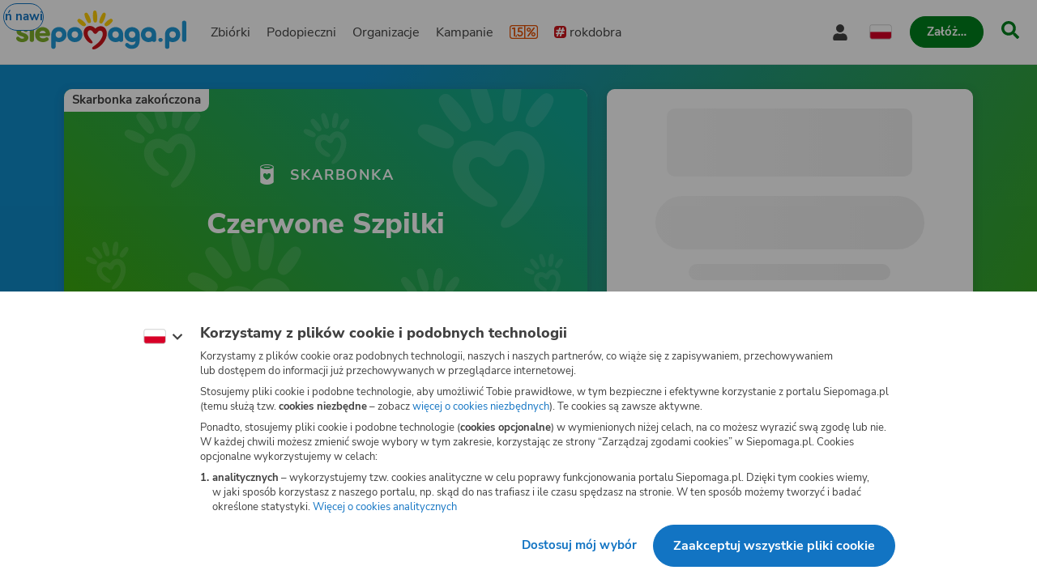

--- FILE ---
content_type: text/html
request_url: https://www.siepomaga.pl/czerwoneszpilki
body_size: 12705
content:
<!DOCTYPE html><html lang="pl"><head>
    <!-- 20260128135919 -->
    <meta charset="utf-8">

    <link rel="preload" fetchpriority="low" href="/packs/static/assets/fonts/nunito-sans/nunito-sans-400-normal-a163e0c0c1d8dbfa0da84.woff2" as="font" type="font/woff2" crossorigin="">
    <link rel="preload" fetchpriority="low" href="/packs/static/assets/images/siepomagaLogo-8d1e161196756dc1853a0.svg" as="image">

    <meta name="viewport" content="initial-scale=1, width=device-width">
    <meta name="format-detection" content="telephone=no">
    <meta name="csp-nonce" content="i0VOoOo1dO9jaXPV2XaWymChXakFMSJ+PvEhQ6NB7qI=">
    <meta name="growthbook:id" content="f0ecdf0af3728d09ded7582beb375e40">

    <link rel="apple-touch-icon" href="/apple-touch-icon.png">
    <link rel="icon" type="image/png" href="/favicon.png">
    <link rel="manifest" href="/site.webmanifest">

    <meta name="theme-color" content="#ffffff">
    <meta name="traffic-source" content="direct">

    <meta property="fb:app_id" content="89946321660">

    <script nonce="">
      window.sendErrorToSentryWithoutSdk = function(error, options) {
        const errorObject = error instanceof Error
          ? error
          : new Error(JSON.stringify(error));

        const extra = options.extra ? options.extra : {};

        const xhr = new XMLHttpRequest();
        xhr.open('POST', 'https://sentry.siepomaga.pl/tunnel');
        xhr.setRequestHeader('Content-Type', 'text/plain;charset=UTF-8');
        xhr.send(
          [
            JSON.stringify({ dsn: "https://5ff966d78089e2f12b8e6374b8c3cbed@sentry.siepomaga.pl/8" }),
            JSON.stringify({ type: 'event' }),
            JSON.stringify({
              type: errorObject.name,
              message: errorObject.message,
              level: 'error',
              extra: { stack: errorObject.stack, context: extra.context, filename: extra.filename, message: extra.message },
              request: {
                url: location.href,
                headers: { 'User-Agent': navigator.userAgent },
              },
              user: { ip_address: '{{auto}}' },
              environment: 'production',
            }),
          ].join('\n')
        );
      };

      window.showAppCrashPage = function() {
        if (document.getElementById('app-crash-page')) {
          return;
        }

        document.getElementById('root').insertAdjacentHTML('afterend', '<div id="app-crash-page" style="background: #FBFAF9; position: absolute; top: 0; left: 0; right: 0; bottom: 0; padding-left: 20px; font-family: \'Nunito Sans\', sans-serif;"><h1>Wykryliśmy problem z Twoją przeglądarką</h1><p>Rekomendujemy aktualizację przeglądarki do najnowszej wersji.</p><p>Jeśli masz najnowszą wersję przeglądarki i&nbsp;po odświeżeniu strony dalej widzisz ten komunikat, napisz do nas na <a href="mailto:pomoc@siepomaga.pl">pomoc@siepomaga.pl</a></p></div>');

        const xhr = new XMLHttpRequest();
        xhr.open('POST', 'https://pb.siepomaga.pl/api/event');
        xhr.setRequestHeader('Content-Type', 'application/json');
        xhr.send('{"name":"pageview","url":"' + window.location.href + '","domain":"' + window.location.hostname.replace(/^(www.)?/, '') + '","props":{"pageType":"appCrashPage"}}');
      };

      window.addEventListener('error', function(event) {
        const isJsPackSource = event.filename.match(/packs\/js/);
        const isSyntaxError = event.message.match(/SyntaxError/);
        const isReactInitialized = document.querySelector('#root').hasChildNodes();

        if (isJsPackSource && !isReactInitialized && !window.__SENTRY__) {
          window.showAppCrashPage();
          window.sendErrorToSentryWithoutSdk(event.error, { extra: { context: 'appCrashPage', filename: event.filename, message: event.message }});
        } else if (isSyntaxError) {
          window.sendErrorToSentryWithoutSdk(event.error, { extra: { context: 'syntaxErrorThirdParty', filename: event.filename, message: event.message }});
        }
      });

      if ('serviceWorker' in window.navigator) {
        window.navigator.serviceWorker.getRegistrations().then(function(registrations) {
          for (let i = 0; i < registrations.length; i++) {
            const registration = registrations[i];
            const worker = registration.active || registration.waiting || registration.installing;
            const scriptURL = worker && worker.scriptURL;
            if (scriptURL && scriptURL.indexOf('OneSignal') !== -1) {
              registration.unregister();
            }
          }
        }).catch(function() {});
      }
</script>
    <style>
      @font-face {
        font-family: 'Nunito Sans';
        font-style: normal;
        font-weight: 400;
        src: url(/packs/static/assets/fonts/nunito-sans/nunito-sans-400-normal-a163e0c0c1d8dbfa0da84.woff2) format('woff2');
        font-display: swap;
      }

      @font-face {
        font-family: 'Nunito Sans';
        font-style: italic;
        font-weight: 400;
        src: url(/packs/static/assets/fonts/nunito-sans/nunito-sans-400-italic-5e8411ca9f79722b0a0c7.woff2) format('woff2');
        font-display: swap;
      }

      @font-face {
        font-family: 'Nunito Sans';
        font-style: normal;
        font-weight: 700;
        src: url(/packs/static/assets/fonts/nunito-sans/nunito-sans-700-normal-38a743f932d8ef966cdf0.woff2) format('woff2');
        font-display: swap;
      }

      @font-face {
        font-family: 'Nunito Sans';
        font-style: italic;
        font-weight: 700;
        src: url(/packs/static/assets/fonts/nunito-sans/nunito-sans-700-italic-c4c49871505cb517da1b1.woff2) format('woff2');
        font-display: swap;
      }

      @font-face {
        font-family: 'Nunito Sans';
        font-style: normal;
        font-weight: 800;
        src: url(/packs/static/assets/fonts/nunito-sans/nunito-sans-800-normal-37a3e679a4b656e58ef8d.woff2) format('woff2');
        font-display: swap;
      }

      @font-face {
        font-family: 'Nunito Sans';
        font-style: normal;
        font-weight: 900;
        src: url(/packs/static/assets/fonts/nunito-sans/nunito-sans-900-normal-e0e2ffab9b15b61ba60bb.woff2) format('woff2');
        font-display: swap;
      }

      @font-face {
        font-family: 'Caveat';
        font-style: bold;
        font-weight: 700;
        src: url(/packs/static/assets/fonts/caveat/caveat-700-normal-02aa0ec49bd4497c651f7.woff2) format('woff2');
        font-display: swap;
      }

      @keyframes loader-blinking-ray {
        0%, 60%, 100% {
          opacity: 0;
        }
        10%, 50% {
          opacity: 1;
        }
      }

      .loader {
        position: absolute;
        top: 0;
        left: 0;
        right: 0;
        bottom: 0;
        display: flex;
        justify-content: center;
        align-items: center;
      }

      .loader svg {
        width: 112px;
      }

      .svg-path-2,
      .svg-path-3,
      .svg-path-4,
      .svg-path-5,
      .svg-path-6 {
        animation: loader-blinking-ray 2s linear infinite;
      }

      .svg-path-3 {
        animation-delay: 0.2s;
      }

      .svg-path-4 {
        animation-delay: 0.4s;
      }

      .svg-path-5 {
        animation-delay: 0.6s;
      }

      .svg-path-6 {
        animation-delay: 0.8s;
      }
    </style>

    <script nonce="">
      window.flashMessages = [];
      window.releaseVersion = "40d46e88eb5e0264ec66b36de5e69911648e2462";
</script>
    <script src="https://cdnjs.cloudflare.com/polyfill/v3/polyfill.min.js?version=4.8.0&amp;features=es2018,es2019,es2020,es2021,es2022,es2023,queueMicrotask,smoothscroll,MediaQueryList.prototype.addEventListener,Array.prototype.sort,globalThis&amp;excludes=Error.cause,Symbol.asyncIterator,Symbol.matchAll&amp;ua=Siepomaga-Prerender" defer="defer" fetchpriority="high" nonce=""></script>
    <script src="/packs/js/runtime-20c37771c9e1ce4e98dc3.js" fetchpriority="high" nonce="" defer="defer"></script>
<script src="/packs/js/5519-a32bba44f13a4ae5166cc.js" fetchpriority="high" nonce="" defer="defer"></script>
<script src="/packs/js/5624-e26b60829748bab62a1e3.js" fetchpriority="high" nonce="" defer="defer"></script>
<script src="/packs/js/2261-a6c2610b8366e60ebb5c8.js" fetchpriority="high" nonce="" defer="defer"></script>
<script src="/packs/js/7715-1fd93d53b5d4f8462b7d5.js" fetchpriority="high" nonce="" defer="defer"></script>
<script src="/packs/js/8781-c246209118c69e0582c96.js" fetchpriority="high" nonce="" defer="defer"></script>
<script src="/packs/js/frontend-c8ccc74818e7aa32cb2f7.js" fetchpriority="high" nonce="" defer="defer"></script>
  <style data-styled="active" data-styled-version="6.1.19"></style><link rel="preload" href="/packs/static/assets/placeholders/photoPlaceholder-7949b89ae9b6369c4d778.svg" as="image" fetchpriority="high"><title>Skarbonka Pomagacza Honorata Witańska - Czerwone Szpilki | Siepomaga.pl</title><meta name="description" content="Każda kobieta powinna móc nosić szpilki. Wysokie. Piętnastocentymetrowe. Czerwone! Dlatego zwracam się z prośbą o wsparcie mojej zbiórki, którą prowadzę dla pr…"><link rel="canonical" href="https://www.siepomaga.pl/czerwoneszpilki"><link rel="alternate" hreflang="pl" href="https://www.siepomaga.pl/czerwoneszpilki"><link rel="alternate" hreflang="en" href="https://www.siepomaga.pl/en/czerwoneszpilki"><link rel="alternate" hreflang="x-default" href="https://www.siepomaga.pl/czerwoneszpilki"><meta property="og:title" content="Czerwone Szpilki"><meta property="og:url" content="https://www.siepomaga.pl/czerwoneszpilki"><meta property="og:image:url" content="https://og.siepomaga.pl/uploads/cause/main_photo_pl/2676/big_70720f27-dcb7-4106-92c0-4465491870e1.jpg?locale=pl"><meta property="og:image:width" content="1200"><meta property="og:image:height" content="630"><meta property="og:description" content="Każda kobieta powinna móc nosić szpilki. Wysokie. Piętnastocentymetrowe. Czerwone! Dlatego zwracam się z prośbą o wsparcie mojej zbiórki, którą prowadzę dla pr…"><meta property="og:type" content="website"><meta property="og:site_name" content="Siepomaga.pl"><meta name="twitter:title" content="Czerwone Szpilki"><meta name="twitter:image" content="https://og.siepomaga.pl/uploads/cause/main_photo_pl/2676/big_70720f27-dcb7-4106-92c0-4465491870e1.jpg?locale=pl"><meta name="twitter:description" content="Każda kobieta powinna móc nosić szpilki. Wysokie. Piętnastocentymetrowe. Czerwone! Dlatego zwracam się z prośbą o wsparcie mojej zbiórki, którą prowadzę dla pr…"><meta name="twitter:card" content="summary_large_image"><meta name="twitter:site" content="@siepomaga"><meta http-equiv="origin-trial" id="origin-trial" content="[base64]"></head>
  <body>

    

    <div class="loader">
      <svg xmlns="http://www.w3.org/2000/svg" fill="none" viewBox="0 0 230 247"><path fill="#CD141A" d="M190.5 134.9c-7.5-38.4-46.4-46.4-73.9-20.6-25.8-28.5-70.4-18.7-76 20.5-3 20.5 6.9 40.9 21 56 7.3 7.3 19.8 19.3 31.3 18 13-3.4 2.1-15.6-7-26.5-17.2-20.3-18.4-30.2-19-36.1-1.2-9.1 3.2-17.7 10.3-20.2 9.7-3.9 19.1 2.2 24.5 11.7 3 4.6 5.7 8.9 13.3 10 7.5 1 11.6-4 16.3-10 4.5-5.6 12.3-13.2 24.1-8.2 10.8 4.9 11.7 23.7 5.7 37.5-13.8 29.5-28.6 40.7-53.2 58.5-9.3 6.3-17.5 15-9.2 20 9.5 3.1 19.2-.3 31.6-7.1 33.3-19.8 67.6-62.3 60.2-103.5Z" class="svg-path-1"></path><path fill="#FFCC07" d="M15.2 53.4a87.5 87.5 0 0 1 36.6 28.4 11.2 11.2 0 0 1-3.9 17C35.4 105.6 8.2 80 1.9 70c-6.1-8.7 3.3-20.3 13.3-16.6Z" class="svg-path-2"></path><path fill="#FFCC07" d="M65.4 17.3c8 9.6 14.2 22 18.5 33.8a76 76 0 0 1 4.3 17.5c.3 6-4.5 11.3-10.7 11.6C70 80.4 67 75.3 63 69.6a119.1 119.1 0 0 1-17-43.4C44 15.4 58.2 9 65.4 17.3Z" class="svg-path-3"></path><path fill="#FFCC07" d="M124 7.3c4 12.9 5.3 28 5.2 41.6a89 89 0 0 1-2.3 19.4c-1.7 5.9-8 9.2-14 7.5-7.5-2.3-8.2-8.7-9.9-16a140.5 140.5 0 0 1-.4-50.8c1.8-11.1 18-12.2 21.4-1.7Z" class="svg-path-4"></path><path fill="#FFCC07" d="M184.6 25.2a122.2 122.2 0 0 1-21 51.6c-7.3 11.2-24 4.3-21-8.5a121.8 121.8 0 0 1 22.3-51c6.9-8.4 21-2.6 19.7 8Z" class="svg-path-5"></path><path fill="#FFCC07" d="M228.4 68.6a83.3 83.3 0 0 1-37 31c-9.3 3.2-18.4-7.3-13.8-15.7a83.2 83.2 0 0 1 37-31c9.7-4 19.2 7 13.8 15.7Z" class="svg-path-6"></path></svg>
    </div>

    <div id="root" data-statuscode="200"><div class="sc-ijHjpV hEKkIn"><button data-testid="skip-navigation-button" type="button" class="sc-VLMBG fBkfaY sc-fbUgXY gQAKfx"><span class="sc-gXbNzB hGhQZQ"><span class="sc-eQaGpr heAzkp">Pomiń nawigację</span></span></button><header data-testid="header" class="sc-HABRJ hjnTal"><div class="sc-fRfEKy kufBrJ"><div class="sc-cWWfbf iSttCZ"><a data-testid="logo-link-header" title="Siepomaga.pl" aria-label="Siepomaga.pl" class="sc-ggWZvA htwhXR sc-eaGtAs khOfrU" href="/" data-discover="true"><span class="sc-jwTyAe"><img data-testid="logo-header" alt="Logo Siepomaga.pl" class="sc-kCuUfV cypaZc sc-bgwTQZ iCEvhj" src="/packs/static/assets/images/siepomagaLogo-8d1e161196756dc1853a0.svg"></span></a><nav aria-label="Menu główne" class="sc-fNmvep eKvmEM"><div class="sc-dua-dxq eWHoMt"><a data-testid="causes-link-header" class="sc-ggWZvA htwhXR sc-hPSbXP bpdijx" href="/zbiorki" data-discover="true"><span class="sc-jwTyAe">Zbiórki</span></a><a data-testid="needies-link-header" class="sc-ggWZvA htwhXR sc-hPSbXP bpdijx" href="/podopieczni" data-discover="true"><span class="sc-jwTyAe">Podopieczni</span></a><a data-testid="organizations-link-header" class="sc-ggWZvA htwhXR sc-hPSbXP bpdijx" href="/organizacje" data-discover="true"><span class="sc-jwTyAe">Organizacje</span></a><a data-testid="campaigns-link-header" class="sc-ggWZvA htwhXR sc-hPSbXP bpdijx" href="/kampanie" data-discover="true"><span class="sc-jwTyAe">Kampanie</span></a><a data-testid="desktop-one-percent-link-header" title="1,5%" class="sc-ggWZvA gcCOHV sc-hPSbXP sc-gmiNdF bpdijx eNcIlv" href="/przekaz-procent-podatku" data-discover="true"><span class="sc-jwTyAe"><span data-testid="one-percent-icon-header" class="sc-hvigdm fxJAYK sc-dSWvwG kJfiBy"><svg data-icon-name="one-percent-thick" aria-hidden="true"><use href="/packs/static/assets/icons/onePercentThick-06b39c04af55f17b77969.svg#icon"></use></svg></span></span></a><a data-testid="hashtag-listing-link-header" class="sc-ggWZvA htwhXR sc-hPSbXP bpdijx" href="/rok-dobra" data-discover="true"><span class="sc-jwTyAe"><div class="sc-ioOtXf iEvxxy"><span class="sc-hvigdm fHLxuS sc-bEnJPI imlPKJ"><svg data-icon-name="hashtag-color" aria-hidden="true"><use href="/packs/static/assets/icons/hashtagColor-66d2988bca757ef97d655.svg#icon"></use></svg></span>rokdobra</div></span></a></div><div class="sc-diLodP dfWASV"><div data-testid="account-button-header" class="sc-BUcBW kbukQU sc-bNShyZ bToSTM"><button data-testid="dropdown-account-button-header" type="button" aria-expanded="false" aria-haspopup="true" aria-label="Otwórz menu mojego konta" class="sc-chKHoF UwbiL sc-gjFrmd ldYiTN"><span data-testid="user-icon-account-button-header" class="sc-hvigdm gBpnqC sc-idJDOs cgLdcB"><svg data-icon-name="user" aria-hidden="true"><use href="/packs/static/assets/icons/user-fa79251134faaa440efa6.svg#icon"></use></svg></span><span class="sc-ccxkmA cWUKjY">Moje konto</span></button></div><div data-testid="language-switcher-header" class="sc-OkURm fGYHrp sc-duKOXo jwGTNa"><button data-testid="language-dropdown-language-switcher-header" type="button" aria-expanded="false" aria-haspopup="true" aria-label="Zmień język" class="sc-chKHoF UwbiL"><div class="sc-cxZNbP DOuZo"><span data-testid="dropdown-language-icon-language-switcher-header" class="sc-hvigdm lfwSYe sc-hsRmLE jLnpVm"><svg data-icon-name="flag-language-pl-color" aria-hidden="true"><use href="/packs/static/assets/icons/flagLanguagePlColor-4dae02c8ecd4b4f0d60d4.svg#icon"></use></svg></span></div></button></div><a data-testid="mobile-one-percent-link-header" title="1,5%" class="sc-ggWZvA gcCOHV sc-bQqODg iAwygi" href="/przekaz-procent-podatku" data-discover="true"><span class="sc-jwTyAe"><span data-testid="one-percent-icon-header" class="sc-hvigdm fxJAYK sc-dSWvwG kJfiBy"><svg data-icon-name="one-percent-thick" aria-hidden="true"><use href="/packs/static/assets/icons/onePercentThick-06b39c04af55f17b77969.svg#icon"></use></svg></span></span></a><div class="sc-cHijrb hMNVlH"><div class="sc-eoaQPq fsImfO"><button data-testid="create-button-header" type="button" aria-haspopup="true" class="sc-VLMBG edKeSO sc-cxBFFk byzOsG"><span class="sc-gXbNzB hGhQZQ"><span class="sc-eQaGpr heAzkp">Załóż…</span></span></button></div><div class="sc-QIYgV kbqPwZ"><a data-testid="create-cause-button-header" class="sc-VLMBG bcjtTE sc-cxBFFk byzOsG" href="/moje-siepomaga/rejestracja?rt=https%253A%252F%252Fmoje.siepomaga.pl%252Fregistration%252Fperson-select%253Fproduct%253Dcause" data-discover="true"><span class="sc-gXbNzB hGhQZQ"><span class="sc-eQaGpr heAzkp">Załóż zbiórkę</span></span></a><a data-testid="create-profile-button-header" class="sc-VLMBG cvRCnE sc-cxBFFk byzOsG" href="/moje-siepomaga/rejestracja?rt=https%253A%252F%252Fmoje.siepomaga.pl%252Fregistration%252Fperson-select%253Fproduct%253Dprofile" data-discover="true"><span class="sc-gXbNzB hGhQZQ"><span class="sc-eQaGpr heAzkp">Załóż subkonto</span></span></a></div></div><a data-testid="search-link-header" title="Szukaj" class="sc-ggWZvA htwhXR sc-gnVZno gIzEsf" href="/szukaj" data-turbolinks="false"><span class="sc-jwTyAe"><span data-testid="search-icon-header" class="sc-hvigdm gisIK sc-kJNXNN fjaLrG"><svg data-icon-name="search" aria-hidden="true"><use href="/packs/static/assets/icons/search-0b556f1df2e9574ff3490.svg#icon"></use></svg></span></span></a><div data-testid="mobile-menu-header" class="sc-hDLGov jnuUiP sc-kcoZcm dncCHV"><button aria-label="Otwórz menu" aria-expanded="false" aria-haspopup="true" class="sc-cpqxys gzzZwL"><span data-testid="mobile-menu-icon-mobile-menu-header" class="sc-hvigdm emjvoe sc-gLivYR kyvHSS"><svg data-icon-name="hamburger" aria-hidden="true"><use href="/packs/static/assets/icons/hamburger-429f3ec9e72aa669d5e2b.svg#icon"></use></svg></span></button></div></div></nav></div></div></header><svg aria-hidden="true" xmlns="http://www.w3.org/2000/svg" style="position: absolute; width: 0px; height: 0px;"><filter id="fundraise-progress-bar-filter"><feGaussianBlur stdDeviation="1" in="SourceGraphic" result="blur"></feGaussianBlur><feColorMatrix in="blur" values="1 0 0 0 0  0 1 0 0 0  0 0 1 0 0  0 0 0 100 -1"></feColorMatrix></filter></svg><svg aria-hidden="true" xmlns="http://www.w3.org/2000/svg" style="position: absolute; width: 0px; height: 0px;"><clipPath id="fundraise-progress-bar-clip-path" clipPathUnits="objectBoundingBox"><path d="M0.5,0.062 C0.5,0.062,0.218,0.064,0,0 V0.907 C0,0.907,0.149,0.998,0.5,1 C0.851,0.998,1,0.907,1,0.907 V0 C0.782,0.064,0.5,0.062,0.5,0.062"></path></clipPath></svg><svg aria-hidden="true" xmlns="http://www.w3.org/2000/svg" style="position: absolute; width: 0px; height: 0px;"><linearGradient id="icon-gradient" gradientUnits="objectBoundingBox" x1="-10.29%" y1="22.85%" x2="110.29%" y2="77.15%"><stop offset=".341" stop-color="#2D93B3"></stop><stop offset=".955" stop-color="#5FAD27"></stop></linearGradient></svg><svg aria-hidden="true" xmlns="http://www.w3.org/2000/svg" style="position: absolute; width: 0px; height: 0px;"><linearGradient id="icon-instagram-gradient" x1="3.93" x2="12.36" y1="1.5" y2="20" gradientUnits="userSpaceOnUse"><stop stop-color="#6C1DF4"></stop><stop offset=".24" stop-color="#E432CF"></stop><stop offset=".51" stop-color="#E83362"></stop><stop offset=".74" stop-color="#E9563F"></stop><stop offset="1" stop-color="#F7D347"></stop></linearGradient></svg><div id="mega-menu-inert-area" class="sc-bJFmQb dojObq"><main tabindex="-1" class="sc-eDOMzu Pqxqi"><div data-testid="fundraise-page" class="sc-jrNVuQ eKHOeO"><div class="sc-hhYGeC jkA-dRn"><div data-testid="fundraise-background-fundraise-page" class="sc-hlweCQ ichLwm"><div data-testid="background-fundraise-background-fundraise-page" class="sc-iQqcaB bBBntR"></div></div></div><div class="sc-cykkwt jcxLjy"><div class="sc-ouVgf sc-cELoOU ezjAPE gOHFuW"><div class="sc-czymbX kEpMkC"><section data-testid="fundraise-intro-section-fundraise-page" aria-labelledby="_r_i_" class="sc-CcUMU bclbsc"><div class="sc-iKdzyx fwWMPs"><img data-testid="background-image-fundraise-intro-section-fundraise-page" alt="" class="sc-kCuUfV cypaZc sc-gjwzbf ePojuD" src="/packs/static/assets/fundraiseOccasionBackgrounds/defaultHeader-c8b927d481aec81c2bea0.svg"><div id="_r_i_" class="sc-jqRDOy gRREVW"><div class="sc-ifIYMQ gYoTsg">Skarbonka zakończona</div><div class="sc-hGbGjm gXWJpV"><span data-testid="fundraise-icon-fundraise-intro-section-fundraise-page" class="sc-hvigdm kZxqSC sc-hLqWI kBEfhL"><svg data-icon-name="donation-box-mini" aria-hidden="true"><use href="/packs/static/assets/icons/donationBoxMini-7fe83afbafc84f7d843a3.svg#icon"></use></svg></span><span data-testid="caption-fundraise-intro-section-fundraise-page" class="sc-degbCJ dLIptT">Skarbonka</span></div><h1 data-testid="title-fundraise-intro-section-fundraise-page" class="sc-kCwqPn ixhUIS">Czerwone Szpilki</h1></div></div><div class="sc-jFnhxj bcMqNQ"><div class="sc-gISwRi YTmZk"><div class="sc-cgWSkF jFheUB"><div data-testid="avatar-fundraise-intro-section-fundraise-page" class="sc-dNdcvo fbzoyk sc-kzXRdA eUDKNo"><img data-testid="avatar-image-avatar-fundraise-intro-section-fundraise-page" alt="Avatar organizatora" class="sc-kCuUfV cypaZc sc-fbQrwq hkOhmg" src="https://img.siepomaga.pl/cdn-cgi/image/format=auto,width=188/uploads/user/photo/47154/medium_1401827969.jpg"></div></div><div class="sc-kVLBmj cXjeFU"><span class="sc-hZqQGi irZpxZ">Organizator:</span><a data-testid="text-link-fundraise-intro-section-fundraise-page" class="sc-ggWZvA kVRhEa sc-hGMGNA kgeuit" href="/pomagacze/honyak" data-turbolinks="false"><span class="sc-jwTyAe">Honorata Witańska</span></a></div></div><p class="sc-bgKKnG jXaQCC">Skarbonka została założona z&nbsp;inicjatywy organizatora, który odpowiada za&nbsp;jej treść.</p></div></section><div class="sc-gdfxVQ daspwX"><section aria-label="Opis skarbonki" class="sc-haoHnU fzQnLa"><div data-testid="fundraise-description-fundraise-page" class="sc-kzkfeU gCUKim"><div data-testid="html-fundraise-description-fundraise-page" class="sc-kXiizz eekaHq"><p class="sc-ehxawu fKyoFM">Każda kobieta powinna móc nosić szpilki. Wysokie. Piętnastocentymetrowe. Czerwone! Dlatego zwracam się z prośbą o wsparcie mojej zbiórki, którą prowadzę dla&nbsp;przyjaciółki.</p>

<p class="sc-ehxawu fKyoFM">Kasia nigdy nie miała obcasów na nogach. Operacja na którą zbiera, da jej możliwość chodzenia, a tym samym pozwoli na cieszenie się pełnią swojej&nbsp;kobiecości.</p>

<p class="sc-ehxawu fKyoFM">Dajmy Kasi czerwone szpile! Niech poczuje jak to jest, przejść się przez miasto niczym Sharone Stone!</p></div></div></section></div></div></div><div class="sc-ouVgf sc-ha-Dnpt ezjAPE jkXxaT"><div class="sc-czymbX QSraO"><div class="sc-AmKOa gNooSo"><section data-testid="fundraise-donation-section-fundraise-page" aria-label="Wesprzyj" class="sc-hmVsEm dEqNST"><div class="sc-dPDzVR brDJjP"><div class="sc-fwwhug hLRUAV"><div data-testid="fundraise-progress-bar-fundraise-donation-section-fundraise-page" class="sc-iBaVRc gZouaU"><div class="sc-dAvbFo kaKuVA"><span data-text="40%" aria-hidden="true" class="sc-hWnafN dUWYMb">40%</span></div><div data-testid="label-fundraise-progress-bar-fundraise-donation-section-fundraise-page" class="sc-ilXkMq XDciQ"><progress aria-label="Zebrane środki" aria-valuenow="39.6" aria-valuemax="100" aria-valuetext="40%" aria-hidden="false" class="sc-bstzNT fEiOfT"></progress></div><img data-testid="fundraise-image-fundraise-progress-bar-fundraise-donation-section-fundraise-page" alt="" aria-hidden="true" class="sc-kCuUfV cypaZc sc-bHxkSF eAHxLY" src="/packs/static/assets/images/fundraiseClosed-eeedfe3778bc402409a97.svg"></div></div><div class="sc-FwQUj eGyZpq"><span class="sc-cmpysy cyVPdT"><span data-testid="count-up-amount-fundraise-donation-section-fundraise-page" class="sc-geyigx bcBwjM">396&nbsp;zł</span></span><span class="sc-vQnis cThhVH">Wsparło 10&nbsp;osób</span></div></div><div class="sc-gRmlsv jlvhzX"><div class="sc-bgZVGX dRejxK"><p class="sc-dpbxys dHtAV">Wszystkie środki zebrane na&nbsp;skarbonce <strong class="sc-fxFUMR hTjhzj">trafiły <br>bezpośrednio</strong> na&nbsp;docelową zbiórkę:</p><div data-testid="simple-card-fundraise-donation-section-fundraise-page" class="sc-pYNGo huwxSS sc-hKTvYR fJuBqt"><a data-testid="clickable-cause-simple-card-fundraise-donation-section-fundraise-page" class="sc-jYczwO gLNyUz" href="/syrena" data-discover="true"><img data-testid="target-image-cause-simple-card-fundraise-donation-section-fundraise-page" alt="" class="sc-kCuUfV cypaZc sc-dNFkOE kHgZuz" src="https://img.siepomaga.pl/cdn-cgi/image/format=auto,width=200/uploads/cause/main_photo_pl/2676/large_70720f27-dcb7-4106-92c0-4465491870e1.jpg"><div class="sc-fszimp fSgTeO"><h2 class="sc-cdmAjP bcoHLb">Niedoskonałość, w doskonałej codzienności</h2><div data-testid="grey-label-cause-simple-card-fundraise-donation-section-fundraise-page" class="sc-cOpnSz jAoIYK sc-eknHtZ eqnCyX"><span data-testid="grey-label-icon-grey-label-cause-simple-card-fundraise-donation-section-fundraise-page" class="sc-hvigdm fHLxuS sc-kjwdDK cSGTde"><svg data-icon-name="user" aria-hidden="true"><use href="/packs/static/assets/icons/user-fa79251134faaa440efa6.svg#icon"></use></svg></span><span data-testid="grey-label-text-grey-label-cause-simple-card-fundraise-donation-section-fundraise-page" class="sc-eVqvcJ cOYwON"><span data-testid="name-with-age-cause-simple-card-fundraise-donation-section-fundraise-page" class="sc-etsjJW eEseFw">Katarzyna Hajduga</span></span></div></div></a></div></div></div><div data-testid="target-preview-modal-fundraise-donation-section-fundraise-page" class="sc-bsoLay cknxAL"></div></section></div></div></div><div class="sc-ouVgf sc-cSyQxu ezjAPE eszRxS"><div class="sc-iZAiBR kHtLAI"><div class="sc-czymbX kEpMkC"><section aria-label="Opis skarbonki" class="sc-haoHnU fzQnLa"><div data-testid="fundraise-description-fundraise-page" class="sc-kzkfeU gCUKim"><div data-testid="html-fundraise-description-fundraise-page" class="sc-kXiizz eekaHq"><p class="sc-ehxawu fKyoFM">Każda kobieta powinna móc nosić szpilki. Wysokie. Piętnastocentymetrowe. Czerwone! Dlatego zwracam się z prośbą o wsparcie mojej zbiórki, którą prowadzę dla&nbsp;przyjaciółki.</p>

<p class="sc-ehxawu fKyoFM">Kasia nigdy nie miała obcasów na nogach. Operacja na którą zbiera, da jej możliwość chodzenia, a tym samym pozwoli na cieszenie się pełnią swojej&nbsp;kobiecości.</p>

<p class="sc-ehxawu fKyoFM">Dajmy Kasi czerwone szpile! Niech poczuje jak to jest, przejść się przez miasto niczym Sharone Stone!</p></div></div></section></div></div><section data-testid="supporters-section-fundraise-page" aria-label="Wpłaty, skarbonki i&nbsp;historia" class="sc-fqVxIQ gmMiYj"><div data-testid="tabs-supporters-section-fundraise-page" class="sc-feckwY htLmNM"><h2 class="sc-dwRlgB jsgCEl">Wpłaty</h2><div data-testid="donation-list-box-supporters-section-fundraise-page" class="sc-eaXecN hbLuYZ"><div class="sc-fHPLBc fcCfAO"><div aria-live="polite" aria-hidden="true" data-testid="newest-donations-container-donation-list-box-supporters-section-fundraise-page" class="sc-HjRpo hejlwm"><div class="sc-kpMTpV eKBbZq"><progress class="sc-fhHczv sc-gepCyL bxxkjc jZsNxx"></progress>Ładuję</div></div><fieldset data-testid="sorting-chips-donation-list-box-supporters-section-fundraise-page" class="sc-eLDQrs ksprHF"><legend class="sc-exRRVL dMehGb">Sortuj według</legend><div data-testid="chip-newest-sorting-chips-donation-list-box-supporters-section-fundraise-page" class="sc-gcnLPh gzmTvV"><label data-testid="radio-chip-newest-sorting-chips-donation-list-box-supporters-section-fundraise-page" class="sc-clirCP jqcxse"><input class="sc-kEjqvK bpqoLT" type="radio" value="newest" checked="" name="sortingChips"><div class="sc-dfTbjg bmonDb">Najnowsze</div></label></div><div data-testid="chip-biggest-sorting-chips-donation-list-box-supporters-section-fundraise-page" class="sc-gcnLPh gzmTvV"><label data-testid="radio-chip-biggest-sorting-chips-donation-list-box-supporters-section-fundraise-page" class="sc-clirCP jqcxse"><input class="sc-kEjqvK bpqoLT" type="radio" value="biggest" name="sortingChips"><div class="sc-dfTbjg bmonDb">Największe</div></label></div></fieldset><ul id="_r_m_" aria-label="Lista wpłat" aria-live="polite" class="sc-QQvbf dNKkjz"><li data-testid="donation-list-item-4DSzNMB" aria-label="Wpłata od&nbsp;- Wpłata anonimowa" class="sc-etjTuk fluYdq"><div class="sc-XRzrL btggsO"><div data-testid="avatar-donation-list-item-4DSzNMB" class="sc-dNdcvo inIJtQ"><img data-testid="avatar-image-avatar-donation-list-item-4DSzNMB" alt="Wpłata anonimowa" class="sc-kCuUfV cypaZc sc-fbQrwq hkOhmg" src="/packs/static/assets/placeholders/avatarUnknown-b6256fdfdf35e43e41c1a.svg"></div><div class="sc-jqSykG ftMLSI"><div class="sc-iVCWnk ccZvXT"><div class="sc-CBXup lplOnB"><div data-testid="name-donation-list-item-4DSzNMB" class="sc-cDPREK uHJUI">Wpłata anonimowa</div><div class="sc-gdeDzI hwgXaf"><time data-testid="time-donation-list-item-4DSzNMB" datetime="2015-07-22T10:49:17.000000+02:00" class="sc-diVdQp kyuHr">ponad 10&nbsp;lat temu</time><a data-testid="share-donation-list-item-4DSzNMB" class="sc-ggWZvA kVRhEa sc-jxKTdx ieAZUM" href="/wplata/4DSzNMB" data-discover="true"><span data-testid="link-icon-share-donation-list-item-4DSzNMB" class="sc-hvigdm kWMesK sc-dTvVRJ jjwgYK"><svg data-icon-name="share" aria-hidden="true"><use href="/packs/static/assets/icons/share-fe06bdc3b2ab32fcef81a.svg#icon"></use></svg></span><span class="sc-jwTyAe ggkpBH">Udostępnij</span></a></div></div><div class="sc-hCxRmd bZnAnO"><span data-testid="amount-donation-list-item-4DSzNMB" class="sc-eZupav kzCwWj">20&nbsp;zł</span></div></div></div></div></li><li data-testid="donation-list-item-mGS5ODN" aria-label="Wpłata od&nbsp;- Narek" class="sc-etjTuk fluYdq"><div class="sc-XRzrL btggsO"><div data-testid="avatar-donation-list-item-mGS5ODN" class="sc-dNdcvo inIJtQ"><img data-testid="avatar-image-avatar-donation-list-item-mGS5ODN" alt="Narek" class="sc-kCuUfV cypaZc sc-fbQrwq hkOhmg" src="/packs/static/assets/placeholders/avatarUnknown-b6256fdfdf35e43e41c1a.svg"></div><div class="sc-jqSykG ftMLSI"><div class="sc-iVCWnk ccZvXT"><div class="sc-CBXup lplOnB"><div data-testid="name-donation-list-item-mGS5ODN" class="sc-cDPREK uHJUI">Narek</div><div class="sc-gdeDzI hwgXaf"><time data-testid="time-donation-list-item-mGS5ODN" datetime="2015-07-16T17:50:20.000000+02:00" class="sc-diVdQp kyuHr">ponad 10&nbsp;lat temu</time><a data-testid="share-donation-list-item-mGS5ODN" class="sc-ggWZvA kVRhEa sc-jxKTdx ieAZUM" href="/wplata/mGS5ODN" data-discover="true"><span data-testid="link-icon-share-donation-list-item-mGS5ODN" class="sc-hvigdm kWMesK sc-dTvVRJ jjwgYK"><svg data-icon-name="share" aria-hidden="true"><use href="/packs/static/assets/icons/share-fe06bdc3b2ab32fcef81a.svg#icon"></use></svg></span><span class="sc-jwTyAe ggkpBH">Udostępnij</span></a></div></div><div class="sc-hCxRmd bZnAnO"><span data-testid="amount-donation-list-item-mGS5ODN" class="sc-eZupav kzCwWj">10&nbsp;zł</span></div></div><p data-testid="comment-donation-list-item-mGS5ODN" class="sc-cSXUya dEomkj">Życzę Ci abyś każdego ranka miała dylemat z wyborem odpowiednich szpilek!</p></div></div></li><li data-testid="donation-list-item-XzS9wOb" aria-label="Wpłata od&nbsp;- Grzegorz Antoszewski" class="sc-etjTuk fluYdq"><div class="sc-XRzrL btggsO"><div data-testid="avatar-donation-list-item-XzS9wOb" class="sc-dNdcvo inIJtQ"><img data-testid="avatar-image-avatar-donation-list-item-XzS9wOb" alt="Grzegorz Antoszewski" class="sc-kCuUfV cypaZc sc-fbQrwq hkOhmg" src="/packs/static/assets/placeholders/avatarUnknown-b6256fdfdf35e43e41c1a.svg"></div><div class="sc-jqSykG ftMLSI"><div class="sc-iVCWnk ccZvXT"><div class="sc-CBXup lplOnB"><div data-testid="name-donation-list-item-XzS9wOb" class="sc-cDPREK uHJUI">Grzegorz Antoszewski</div><div class="sc-gdeDzI hwgXaf"><time data-testid="time-donation-list-item-XzS9wOb" datetime="2015-07-14T01:01:16.000000+02:00" class="sc-diVdQp kyuHr">ponad 10&nbsp;lat temu</time><a data-testid="share-donation-list-item-XzS9wOb" class="sc-ggWZvA kVRhEa sc-jxKTdx ieAZUM" href="/wplata/XzS9wOb" data-discover="true"><span data-testid="link-icon-share-donation-list-item-XzS9wOb" class="sc-hvigdm kWMesK sc-dTvVRJ jjwgYK"><svg data-icon-name="share" aria-hidden="true"><use href="/packs/static/assets/icons/share-fe06bdc3b2ab32fcef81a.svg#icon"></use></svg></span><span class="sc-jwTyAe ggkpBH">Udostępnij</span></a></div></div><div class="sc-hCxRmd bZnAnO"><span data-testid="amount-donation-list-item-XzS9wOb" class="sc-eZupav kzCwWj">50&nbsp;zł</span></div></div><p data-testid="comment-donation-list-item-XzS9wOb" class="sc-cSXUya dEomkj">Jak już będziesz mogła założyć szpilki, to zapraszam na lekcje tanga argentyńskiego :) Pozdrawiam serdecznie i 3mam kciuki :)</p></div></div></li><li data-testid="donation-list-item-9BS9bqZ" aria-label="Wpłata od&nbsp;- Iza Piechota" class="sc-etjTuk fluYdq"><div class="sc-XRzrL btggsO"><div data-testid="avatar-donation-list-item-9BS9bqZ" class="sc-dNdcvo esbSzu"><img data-testid="avatar-image-avatar-donation-list-item-9BS9bqZ" alt="Iza Piechota" class="sc-kCuUfV cypaZc sc-fbQrwq hkOhmg" src="https://img.siepomaga.pl/cdn-cgi/image/format=auto,width=188/uploads/user/photo/36294/medium_FB_IMG_1483131961398.jpg"></div><div class="sc-jqSykG ftMLSI"><div class="sc-iVCWnk ccZvXT"><div class="sc-CBXup lplOnB"><a data-testid="linked-name-donation-list-item-9BS9bqZ" class="sc-ggWZvA kVRhEa sc-fAkCkL giRndj" href="/pomagacze/ipie" data-turbolinks="false"><span class="sc-jwTyAe">Iza Piechota</span></a><div class="sc-gdeDzI hwgXaf"><time data-testid="time-donation-list-item-9BS9bqZ" datetime="2015-07-10T07:26:50.000000+02:00" class="sc-diVdQp kyuHr">ponad 10&nbsp;lat temu</time><a data-testid="share-donation-list-item-9BS9bqZ" class="sc-ggWZvA kVRhEa sc-jxKTdx ieAZUM" href="/wplata/9BS9bqZ" data-discover="true"><span data-testid="link-icon-share-donation-list-item-9BS9bqZ" class="sc-hvigdm kWMesK sc-dTvVRJ jjwgYK"><svg data-icon-name="share" aria-hidden="true"><use href="/packs/static/assets/icons/share-fe06bdc3b2ab32fcef81a.svg#icon"></use></svg></span><span class="sc-jwTyAe ggkpBH">Udostępnij</span></a></div></div><div class="sc-hCxRmd bZnAnO"><span data-testid="amount-donation-list-item-9BS9bqZ" class="sc-eZupav kzCwWj">1&nbsp;zł</span></div></div></div></div></li><li data-testid="donation-list-item-axSxORq" aria-label="Wpłata od&nbsp;- Dominika Buttitta" class="sc-etjTuk fluYdq"><div class="sc-XRzrL btggsO"><div data-testid="avatar-donation-list-item-axSxORq" class="sc-dNdcvo esbSzu"><img data-testid="avatar-image-avatar-donation-list-item-axSxORq" alt="Dominika Buttitta" class="sc-kCuUfV cypaZc sc-fbQrwq hkOhmg" src="https://img.siepomaga.pl/cdn-cgi/image/format=auto,width=188/uploads/user/photo/82003/medium_166813_10150377684255545_2006151_n.jpg"></div><div class="sc-jqSykG ftMLSI"><div class="sc-iVCWnk ccZvXT"><div class="sc-CBXup lplOnB"><a data-testid="linked-name-donation-list-item-axSxORq" class="sc-ggWZvA kVRhEa sc-fAkCkL giRndj" href="/pomagacze/dominika-buttitta" data-turbolinks="false"><span class="sc-jwTyAe">Dominika Buttitta</span></a><div class="sc-gdeDzI hwgXaf"><time data-testid="time-donation-list-item-axSxORq" datetime="2015-07-09T15:33:25.000000+02:00" class="sc-diVdQp kyuHr">ponad 10&nbsp;lat temu</time><a data-testid="share-donation-list-item-axSxORq" class="sc-ggWZvA kVRhEa sc-jxKTdx ieAZUM" href="/wplata/axSxORq" data-discover="true"><span data-testid="link-icon-share-donation-list-item-axSxORq" class="sc-hvigdm kWMesK sc-dTvVRJ jjwgYK"><svg data-icon-name="share" aria-hidden="true"><use href="/packs/static/assets/icons/share-fe06bdc3b2ab32fcef81a.svg#icon"></use></svg></span><span class="sc-jwTyAe ggkpBH">Udostępnij</span></a></div></div><div class="sc-hCxRmd bZnAnO"><span data-testid="amount-donation-list-item-axSxORq" class="sc-eZupav kzCwWj">100&nbsp;zł</span></div></div></div></div></li><li data-testid="donation-list-item-YOS7QPm" aria-label="Wpłata od&nbsp;- Wpłata anonimowa" class="sc-etjTuk fluYdq"><div class="sc-XRzrL btggsO"><div data-testid="avatar-donation-list-item-YOS7QPm" class="sc-dNdcvo inIJtQ"><img data-testid="avatar-image-avatar-donation-list-item-YOS7QPm" alt="Wpłata anonimowa" class="sc-kCuUfV cypaZc sc-fbQrwq hkOhmg" src="/packs/static/assets/placeholders/avatarUnknown-b6256fdfdf35e43e41c1a.svg"></div><div class="sc-jqSykG ftMLSI"><div class="sc-iVCWnk ccZvXT"><div class="sc-CBXup lplOnB"><div data-testid="name-donation-list-item-YOS7QPm" class="sc-cDPREK uHJUI">Wpłata anonimowa</div><div class="sc-gdeDzI hwgXaf"><time data-testid="time-donation-list-item-YOS7QPm" datetime="2015-07-07T10:45:09.000000+02:00" class="sc-diVdQp kyuHr">ponad 10&nbsp;lat temu</time><a data-testid="share-donation-list-item-YOS7QPm" class="sc-ggWZvA kVRhEa sc-jxKTdx ieAZUM" href="/wplata/YOS7QPm" data-discover="true"><span data-testid="link-icon-share-donation-list-item-YOS7QPm" class="sc-hvigdm kWMesK sc-dTvVRJ jjwgYK"><svg data-icon-name="share" aria-hidden="true"><use href="/packs/static/assets/icons/share-fe06bdc3b2ab32fcef81a.svg#icon"></use></svg></span><span class="sc-jwTyAe ggkpBH">Udostępnij</span></a></div></div><div class="sc-hCxRmd bZnAnO"><span data-testid="amount-donation-list-item-YOS7QPm" class="sc-eZupav kzCwWj">100&nbsp;zł</span></div></div><p data-testid="comment-donation-list-item-YOS7QPm" class="sc-cSXUya dEomkj">High Heel Shoes - Love it:)</p></div></div></li></ul><div data-testid="load-more-button-donation-list-box-supporters-section-fundraise-page" aria-controls="_r_m_" class="sc-gcrLXk huvUsL"><button data-testid="button-load-more-button-donation-list-box-supporters-section-fundraise-page" type="button" class="sc-ggWZvA dFhSNe sc-dDrhAi fcwPsE"><span class="sc-jwTyAe ggkpBH">Pokaż więcej</span><span data-testid="link-icon-button-load-more-button-donation-list-box-supporters-section-fundraise-page" class="sc-hvigdm bhECPy sc-dTvVRJ cbbxgp"><svg data-icon-name="chevron-down" aria-hidden="true"><use href="/packs/static/assets/icons/chevronDown-d6bfcd5082fdaa77ea8ee.svg#icon"></use></svg></span></button></div></div></div></div></section></div></div></div></main><footer data-testid="footer" id="footer-container" class="sc-hwMtKH hZkMqL"><div class="sc-eArJeG eXPbTe"><div class="sc-fGniAB jdAbMq"><div class="sc-cJSxUA cgbfYu"><img data-testid="logo-white-footer" alt="Logo Fundacja Siepomaga" class="sc-kCuUfV cypaZc sc-dDizMC fsuFLG" src="/packs/static/assets/images/foundationLogoWhite-fd9486727cf4e2cc449b2.svg"><div class="sc-eJdZix kSEaOL"><img data-testid="logo-colorful-footer" alt="Logo Fundacja Siepomaga" class="sc-kCuUfV cypaZc sc-gzDksD cyfnen" src="/packs/static/assets/images/foundationLogoColorful-f7dd936784ed86ef8f6f3.svg"><a data-testid="donate-foundation-footer" class="sc-ggWZvA htwhXR sc-bMJoCw kdPipD" href="/przekaz-procent-podatku" data-discover="true"><span class="sc-jwTyAe">Przekaż 1,5%&nbsp;podatku</span></a><div data-testid="krs-footer" class="sc-igsPkr dMJCaU">KRS: <strong class="sc-fjYeEq bdkdRi">0000396361</strong></div></div></div><nav class="sc-dPKWQb VahpK"><div data-testid="navigation-accordion-footer" class="sc-Ybpel bJqJRP sc-cIVjMg hcPJWt"><details class="sc-bjzMPS ermyIJ"><summary class="sc-cETWCA gVusHi"><div class="sc-ecEkbT intrGc">Fundacja Siepomaga<span data-testid="arrow-icon-footer" class="sc-hvigdm fHLxuS sc-lkRMBm giYrBM"><svg data-icon-name="chevron-down" aria-hidden="true"><use href="/packs/static/assets/icons/chevronDown-d6bfcd5082fdaa77ea8ee.svg#icon"></use></svg></span></div></summary></details><div class="sc-jkqJTp cmrdux"><div class="sc-eOyLsQ dellxJ"><div class="sc-fJwRAi dmLJyI"><ul class="sc-cSBNxX cucZvG"><li class="sc-ezuuWm fQfxVm"><a data-testid="link-siepomaga-foundation-donate-one-percent-footer" class="sc-ggWZvA htwhXR sc-bccCnR dUOFLH" href="/przekaz-procent-podatku" data-discover="true"><span class="sc-jwTyAe">Przekaż 1,5%&nbsp;podatku</span></a></li><li class="sc-ezuuWm fQfxVm"><a data-testid="link-siepomaga-foundation-intellectual-property-terms-footer" class="sc-ggWZvA htwhXR sc-bccCnR dUOFLH" href="/regulamin-korzystania-z-wlasnosci-intelektualnej-fundacji-siepomaga" data-turbolinks="false"><span class="sc-jwTyAe">Regulamin własności intelektualnej</span></a></li><li class="sc-ezuuWm fQfxVm"><a data-testid="link-siepomaga-foundation-statute-footer" class="sc-ggWZvA htwhXR sc-bccCnR dUOFLH" href="/statut-fundacji-siepomaga" data-turbolinks="false"><span class="sc-jwTyAe">Statut Fundacji Siepomaga</span></a></li><li class="sc-ezuuWm fQfxVm"><a data-testid="link-siepomaga-foundation-fsp-footer" class="sc-ggWZvA htwhXR sc-bccCnR dUOFLH" href="/fundacja-siepomaga" data-discover="true"><span class="sc-jwTyAe">Profil Fundacji Siepomaga</span></a></li><li class="sc-ezuuWm fQfxVm"><a data-testid="link-siepomaga-foundation-iod-footer" class="sc-ggWZvA htwhXR sc-bccCnR dUOFLH" href="/iod" data-turbolinks="false"><span class="sc-jwTyAe">Inspektor ochrony danych</span></a></li><li class="sc-ezuuWm fQfxVm"><a data-testid="link-siepomaga-foundation-contact-footer" class="sc-ggWZvA htwhXR sc-bccCnR dUOFLH" href="/kontakt" data-turbolinks="false"><span class="sc-jwTyAe">Kontakt</span></a></li></ul></div></div></div><details open="" class="sc-bjzMPS ermyIJ"><summary class="sc-cETWCA gVusHi"><div class="sc-ecEkbT intrGc">Siepomaga.pl<span data-testid="arrow-icon-footer" class="sc-hvigdm fHLxuS sc-lkRMBm giYrBM"><svg data-icon-name="chevron-down" aria-hidden="true"><use href="/packs/static/assets/icons/chevronDown-d6bfcd5082fdaa77ea8ee.svg#icon"></use></svg></span></div></summary></details><div class="sc-jkqJTp cmrdux"><div class="sc-eOyLsQ dellxJ"><div class="sc-fJwRAi dmLJyI"><ul class="sc-cSBNxX cucZvG"><li class="sc-ezuuWm fQfxVm"><a data-testid="link-siepomaga-pl-how-we-work-footer" class="sc-ggWZvA htwhXR sc-bccCnR dUOFLH" href="/jak-dzialamy" data-discover="true"><span class="sc-jwTyAe">Jak działa Siepomaga.pl?</span></a></li><li class="sc-ezuuWm fQfxVm"><a data-testid="link-siepomaga-pl-terms-footer" class="sc-ggWZvA htwhXR sc-bccCnR dUOFLH" href="/regulamin" data-turbolinks="false"><span class="sc-jwTyAe">Regulamin</span></a></li><li class="sc-ezuuWm fQfxVm"><a data-testid="link-siepomaga-pl-blog-footer" class="sc-ggWZvA htwhXR sc-bccCnR dUOFLH" href="/blog" data-turbolinks="false"><span class="sc-jwTyAe">Blog</span></a></li><li class="sc-ezuuWm fQfxVm"><a data-testid="link-siepomaga-pl-privacy-policy-footer" class="sc-ggWZvA htwhXR sc-bccCnR dUOFLH" href="/polityka-prywatnosci" data-turbolinks="false"><span class="sc-jwTyAe">Polityka prywatności</span></a></li><li class="sc-ezuuWm fQfxVm"><button data-testid="link-siepomaga-pl-cookie-settings-footer" type="button" class="sc-ggWZvA htwhXR sc-bccCnR dUOFLH"><span class="sc-jwTyAe">Zarządzaj zgodami cookies</span></button></li><li class="sc-ezuuWm fQfxVm"><a data-testid="link-siepomaga-pl-certificates-footer" class="sc-ggWZvA htwhXR sc-bccCnR dUOFLH" href="/potwierdzenie" data-discover="true"><span class="sc-jwTyAe">Potwierdzenie darowizn</span></a></li><li class="sc-ezuuWm fQfxVm"><a data-testid="link-siepomaga-pl-sms-footer" class="sc-ggWZvA htwhXR sc-bccCnR dUOFLH" href="/sms" data-turbolinks="false"><span class="sc-jwTyAe">Wspieraj przez SMS</span></a></li><li class="sc-ezuuWm fQfxVm"><a data-testid="link-siepomaga-pl-career-footer" class="sc-ggWZvA htwhXR sc-bccCnR dUOFLH" href="https://kariera.siepomaga.pl" data-turbolinks="false" rel="noreferrer"><span class="sc-jwTyAe">Kariera</span></a></li></ul></div></div></div><details class="sc-bjzMPS ermyIJ"><summary class="sc-cETWCA gVusHi"><div class="sc-ecEkbT intrGc">Wspieraj<span data-testid="arrow-icon-footer" class="sc-hvigdm fHLxuS sc-lkRMBm giYrBM"><svg data-icon-name="chevron-down" aria-hidden="true"><use href="/packs/static/assets/icons/chevronDown-d6bfcd5082fdaa77ea8ee.svg#icon"></use></svg></span></div></summary></details><div class="sc-jkqJTp cmrdux"><div class="sc-eOyLsQ dellxJ"><div class="sc-fJwRAi dmLJyI"><ul class="sc-cSBNxX cucZvG"><li class="sc-ezuuWm fQfxVm"><a data-testid="link-support-donor-account-footer" class="sc-ggWZvA htwhXR sc-bccCnR dUOFLH" href="/konto-darczyncy?rt=%2Fczerwoneszpilki%3Fprerender%3D1" data-discover="true"><span class="sc-jwTyAe">Załóż konto Pomagacza</span></a></li><li class="sc-ezuuWm fQfxVm"><a data-testid="link-support-company-account-footer" class="sc-ggWZvA htwhXR sc-bccCnR dUOFLH" href="/firmy/nowa" data-turbolinks="false"><span class="sc-jwTyAe">Załóż konto firmowe</span></a></li><li class="sc-ezuuWm fQfxVm"><a data-testid="link-support-causes-footer" class="sc-ggWZvA htwhXR sc-bccCnR dUOFLH" href="/zbiorki" data-discover="true"><span class="sc-jwTyAe">Zbiórki</span></a></li><li class="sc-ezuuWm fQfxVm"><a data-testid="link-support-profiles-footer" class="sc-ggWZvA htwhXR sc-bccCnR dUOFLH" href="/podopieczni" data-discover="true"><span class="sc-jwTyAe">Podopieczni</span></a></li><li class="sc-ezuuWm fQfxVm"><a data-testid="link-support-organizations-footer" class="sc-ggWZvA htwhXR sc-bccCnR dUOFLH" href="/organizacje" data-discover="true"><span class="sc-jwTyAe">Organizacje</span></a></li><li class="sc-ezuuWm fQfxVm"><a data-testid="link-support-campaigns-footer" class="sc-ggWZvA htwhXR sc-bccCnR dUOFLH" href="/kampanie" data-discover="true"><span class="sc-jwTyAe">Kampanie</span></a></li><li class="sc-ezuuWm fQfxVm"><a data-testid="link-support-companies-footer" class="sc-ggWZvA htwhXR sc-bccCnR dUOFLH" href="https://firmy.siepomaga.pl" data-turbolinks="false" rel="noreferrer"><span class="sc-jwTyAe">Dla&nbsp;Firm</span></a></li><li class="sc-ezuuWm fQfxVm"><a data-testid="link-support-datkomat-footer" class="sc-ggWZvA htwhXR sc-bccCnR dUOFLH" href="https://datkomat.siepomaga.pl/" data-turbolinks="false" rel="noreferrer"><span class="sc-jwTyAe">Aplikacja Datkomat</span></a></li></ul></div></div></div><details class="sc-bjzMPS ermyIJ"><summary class="sc-cETWCA gVusHi"><div class="sc-ecEkbT intrGc">Zbieraj<span data-testid="arrow-icon-footer" class="sc-hvigdm fHLxuS sc-lkRMBm giYrBM"><svg data-icon-name="chevron-down" aria-hidden="true"><use href="/packs/static/assets/icons/chevronDown-d6bfcd5082fdaa77ea8ee.svg#icon"></use></svg></span></div></summary></details><div class="sc-jkqJTp cmrdux"><div class="sc-eOyLsQ dellxJ"><div class="sc-fJwRAi dmLJyI"><ul class="sc-cSBNxX cucZvG"><li class="sc-ezuuWm fQfxVm"><a data-testid="link-raise-funds-create-cause-footer" class="sc-ggWZvA htwhXR sc-bccCnR dUOFLH" href="/moje-siepomaga/rejestracja?rt=https%253A%252F%252Fmoje.siepomaga.pl%252Fregistration%252Fperson-select%253Fproduct%253Dcause" data-discover="true"><span class="sc-jwTyAe">Załóż zbiórkę</span></a></li><li class="sc-ezuuWm fQfxVm"><a data-testid="link-raise-funds-create-profile-footer" class="sc-ggWZvA htwhXR sc-bccCnR dUOFLH" href="/moje-siepomaga/rejestracja?rt=https%253A%252F%252Fmoje.siepomaga.pl%252Fregistration%252Fperson-select%253Fproduct%253Dprofile" data-discover="true"><span class="sc-jwTyAe">Załóż subkonto</span></a></li><li class="sc-ezuuWm fQfxVm"><a data-testid="link-raise-funds-create-organization-footer" class="sc-ggWZvA htwhXR sc-bccCnR dUOFLH" href="/organizacje/nowa" data-turbolinks="false"><span class="sc-jwTyAe">Dodaj Organizację</span></a></li><li class="sc-ezuuWm fQfxVm"><a data-testid="link-raise-funds-collect-one-percent-footer" class="sc-ggWZvA htwhXR sc-bccCnR dUOFLH" href="/zbieraj-procent-podatku" data-discover="true"><span class="sc-jwTyAe">Zbieraj 1,5%&nbsp;podatku</span></a></li></ul></div></div></div></div></nav><nav class="sc-fwDEoq jRjkPW"><div data-testid="navigation-section-siepomaga-foundation-footer" class="sc-bZlLFV kCCrjX"><h2 class="sc-dGetek NtCWZ">Fundacja Siepomaga</h2><ul class="sc-cSBNxX cucZvG"><li class="sc-ezuuWm fQfxVm"><a data-testid="link-siepomaga-foundation-donate-one-percent-footer" class="sc-ggWZvA htwhXR sc-bccCnR dUOFLH" href="/przekaz-procent-podatku" data-discover="true"><span class="sc-jwTyAe">Przekaż 1,5%&nbsp;podatku</span></a></li><li class="sc-ezuuWm fQfxVm"><a data-testid="link-siepomaga-foundation-intellectual-property-terms-footer" class="sc-ggWZvA htwhXR sc-bccCnR dUOFLH" href="/regulamin-korzystania-z-wlasnosci-intelektualnej-fundacji-siepomaga" data-turbolinks="false"><span class="sc-jwTyAe">Regulamin własności intelektualnej</span></a></li><li class="sc-ezuuWm fQfxVm"><a data-testid="link-siepomaga-foundation-statute-footer" class="sc-ggWZvA htwhXR sc-bccCnR dUOFLH" href="/statut-fundacji-siepomaga" data-turbolinks="false"><span class="sc-jwTyAe">Statut Fundacji Siepomaga</span></a></li><li class="sc-ezuuWm fQfxVm"><a data-testid="link-siepomaga-foundation-fsp-footer" class="sc-ggWZvA htwhXR sc-bccCnR dUOFLH" href="/fundacja-siepomaga" data-discover="true"><span class="sc-jwTyAe">Profil Fundacji Siepomaga</span></a></li><li class="sc-ezuuWm fQfxVm"><a data-testid="link-siepomaga-foundation-iod-footer" class="sc-ggWZvA htwhXR sc-bccCnR dUOFLH" href="/iod" data-turbolinks="false"><span class="sc-jwTyAe">Inspektor ochrony danych</span></a></li><li class="sc-ezuuWm fQfxVm"><a data-testid="link-siepomaga-foundation-contact-footer" class="sc-ggWZvA htwhXR sc-bccCnR dUOFLH" href="/kontakt" data-turbolinks="false"><span class="sc-jwTyAe">Kontakt</span></a></li></ul></div><div data-testid="navigation-section-siepomaga-pl-footer" class="sc-bZlLFV kCCrjX"><h2 class="sc-dGetek NtCWZ">Siepomaga.pl</h2><ul class="sc-cSBNxX cucZvG"><li class="sc-ezuuWm fQfxVm"><a data-testid="link-siepomaga-pl-how-we-work-footer" class="sc-ggWZvA htwhXR sc-bccCnR dUOFLH" href="/jak-dzialamy" data-discover="true"><span class="sc-jwTyAe">Jak działa Siepomaga.pl?</span></a></li><li class="sc-ezuuWm fQfxVm"><a data-testid="link-siepomaga-pl-terms-footer" class="sc-ggWZvA htwhXR sc-bccCnR dUOFLH" href="/regulamin" data-turbolinks="false"><span class="sc-jwTyAe">Regulamin</span></a></li><li class="sc-ezuuWm fQfxVm"><a data-testid="link-siepomaga-pl-blog-footer" class="sc-ggWZvA htwhXR sc-bccCnR dUOFLH" href="/blog" data-turbolinks="false"><span class="sc-jwTyAe">Blog</span></a></li><li class="sc-ezuuWm fQfxVm"><a data-testid="link-siepomaga-pl-privacy-policy-footer" class="sc-ggWZvA htwhXR sc-bccCnR dUOFLH" href="/polityka-prywatnosci" data-turbolinks="false"><span class="sc-jwTyAe">Polityka prywatności</span></a></li><li class="sc-ezuuWm fQfxVm"><button data-testid="link-siepomaga-pl-cookie-settings-footer" type="button" class="sc-ggWZvA htwhXR sc-bccCnR dUOFLH"><span class="sc-jwTyAe">Zarządzaj zgodami cookies</span></button></li><li class="sc-ezuuWm fQfxVm"><a data-testid="link-siepomaga-pl-certificates-footer" class="sc-ggWZvA htwhXR sc-bccCnR dUOFLH" href="/potwierdzenie" data-discover="true"><span class="sc-jwTyAe">Potwierdzenie darowizn</span></a></li><li class="sc-ezuuWm fQfxVm"><a data-testid="link-siepomaga-pl-sms-footer" class="sc-ggWZvA htwhXR sc-bccCnR dUOFLH" href="/sms" data-turbolinks="false"><span class="sc-jwTyAe">Wspieraj przez SMS</span></a></li><li class="sc-ezuuWm fQfxVm"><a data-testid="link-siepomaga-pl-career-footer" class="sc-ggWZvA htwhXR sc-bccCnR dUOFLH" href="https://kariera.siepomaga.pl" data-turbolinks="false" rel="noreferrer"><span class="sc-jwTyAe">Kariera</span></a></li></ul></div><div data-testid="navigation-section-support-footer" class="sc-bZlLFV kCCrjX"><h2 class="sc-dGetek NtCWZ">Wspieraj</h2><ul class="sc-cSBNxX cucZvG"><li class="sc-ezuuWm fQfxVm"><a data-testid="link-support-donor-account-footer" class="sc-ggWZvA htwhXR sc-bccCnR dUOFLH" href="/konto-darczyncy?rt=%2Fczerwoneszpilki%3Fprerender%3D1" data-discover="true"><span class="sc-jwTyAe">Załóż konto Pomagacza</span></a></li><li class="sc-ezuuWm fQfxVm"><a data-testid="link-support-company-account-footer" class="sc-ggWZvA htwhXR sc-bccCnR dUOFLH" href="/firmy/nowa" data-turbolinks="false"><span class="sc-jwTyAe">Załóż konto firmowe</span></a></li><li class="sc-ezuuWm fQfxVm"><a data-testid="link-support-causes-footer" class="sc-ggWZvA htwhXR sc-bccCnR dUOFLH" href="/zbiorki" data-discover="true"><span class="sc-jwTyAe">Zbiórki</span></a></li><li class="sc-ezuuWm fQfxVm"><a data-testid="link-support-profiles-footer" class="sc-ggWZvA htwhXR sc-bccCnR dUOFLH" href="/podopieczni" data-discover="true"><span class="sc-jwTyAe">Podopieczni</span></a></li><li class="sc-ezuuWm fQfxVm"><a data-testid="link-support-organizations-footer" class="sc-ggWZvA htwhXR sc-bccCnR dUOFLH" href="/organizacje" data-discover="true"><span class="sc-jwTyAe">Organizacje</span></a></li><li class="sc-ezuuWm fQfxVm"><a data-testid="link-support-campaigns-footer" class="sc-ggWZvA htwhXR sc-bccCnR dUOFLH" href="/kampanie" data-discover="true"><span class="sc-jwTyAe">Kampanie</span></a></li><li class="sc-ezuuWm fQfxVm"><a data-testid="link-support-companies-footer" class="sc-ggWZvA htwhXR sc-bccCnR dUOFLH" href="https://firmy.siepomaga.pl" data-turbolinks="false" rel="noreferrer"><span class="sc-jwTyAe">Dla&nbsp;Firm</span></a></li><li class="sc-ezuuWm fQfxVm"><a data-testid="link-support-datkomat-footer" class="sc-ggWZvA htwhXR sc-bccCnR dUOFLH" href="https://datkomat.siepomaga.pl/" data-turbolinks="false" rel="noreferrer"><span class="sc-jwTyAe">Aplikacja Datkomat</span></a></li></ul></div><div data-testid="navigation-section-raise-funds-footer" class="sc-bZlLFV kCCrjX"><h2 class="sc-dGetek NtCWZ">Zbieraj</h2><ul class="sc-cSBNxX cucZvG"><li class="sc-ezuuWm fQfxVm"><a data-testid="link-raise-funds-create-cause-footer" class="sc-ggWZvA htwhXR sc-bccCnR dUOFLH" href="/moje-siepomaga/rejestracja?rt=https%253A%252F%252Fmoje.siepomaga.pl%252Fregistration%252Fperson-select%253Fproduct%253Dcause" data-discover="true"><span class="sc-jwTyAe">Załóż zbiórkę</span></a></li><li class="sc-ezuuWm fQfxVm"><a data-testid="link-raise-funds-create-profile-footer" class="sc-ggWZvA htwhXR sc-bccCnR dUOFLH" href="/moje-siepomaga/rejestracja?rt=https%253A%252F%252Fmoje.siepomaga.pl%252Fregistration%252Fperson-select%253Fproduct%253Dprofile" data-discover="true"><span class="sc-jwTyAe">Załóż subkonto</span></a></li><li class="sc-ezuuWm fQfxVm"><a data-testid="link-raise-funds-create-organization-footer" class="sc-ggWZvA htwhXR sc-bccCnR dUOFLH" href="/organizacje/nowa" data-turbolinks="false"><span class="sc-jwTyAe">Dodaj Organizację</span></a></li><li class="sc-ezuuWm fQfxVm"><a data-testid="link-raise-funds-collect-one-percent-footer" class="sc-ggWZvA htwhXR sc-bccCnR dUOFLH" href="/zbieraj-procent-podatku" data-discover="true"><span class="sc-jwTyAe">Zbieraj 1,5%&nbsp;podatku</span></a></li></ul></div></nav></div><div class="sc-erobCP KTLRZ"><div class="sc-gzpDuk jqrzMH"><a data-testid="language-switch-mobile-link-footer" hreflang="en" lang="en" class="sc-ggWZvA htwhXR sc-cXIWDD fLSdRh sc-kVhBUJ sc-knIDji utxSm jhnFnW" href="/en/czerwoneszpilki?prerender=1" data-discover="true"><span class="sc-jwTyAe ggkpBH">Switch to&nbsp;English</span><span data-testid="link-icon-language-switch-mobile-link-footer" class="sc-hvigdm kZxqSC sc-dTvVRJ cbbxgp"><svg data-icon-name="flag-language-en-color" aria-hidden="true"><use href="/packs/static/assets/icons/flagLanguageEnColor-6d11aa2c046b0573086e5.svg#icon"></use></svg></span></a><ul class="sc-fCgucg eSfIkQ"><li class="sc-jXYsCF hBnLgI"><a data-testid="social-button-facebook-footer" title="Facebook" class="sc-ebtlcQ hJjmcB sc-ipqoi cnzrZf" href="https://www.facebook.com/siepomaga/" data-turbolinks="false" rel="noreferrer"><div class="sc-bhjLtx divCZQ"><span data-testid="icon-social-button-facebook-footer" class="sc-hvigdm fHLxuS sc-eUJmUS cWoSoo"><svg data-icon-name="facebook" aria-hidden="true"><use href="/packs/static/assets/icons/facebook-0bef95320389f4b18ab43.svg#icon"></use></svg></span></div></a></li><li class="sc-jXYsCF hBnLgI"><a data-testid="social-button-instagram-footer" title="Instagram" class="sc-ebtlcQ hJjmcB sc-ipqoi cnzrZf" href="https://www.instagram.com/siepomaga/" data-turbolinks="false" rel="noreferrer"><div class="sc-bhjLtx divCZQ"><span data-testid="icon-social-button-instagram-footer" class="sc-hvigdm fHLxuS sc-eUJmUS cWoSoo"><svg data-icon-name="instagram" aria-hidden="true"><use href="/packs/static/assets/icons/instagram-cb62105503740b5ad5c62.svg#icon"></use></svg></span></div></a></li><li class="sc-jXYsCF hBnLgI"><a data-testid="social-button-twitter-footer" title="X (dawniej Twitter)" class="sc-ebtlcQ hJjmcB sc-ipqoi cnzrZf" href="https://twitter.com/siepomaga" data-turbolinks="false" rel="noreferrer"><div class="sc-bhjLtx divCZQ"><span data-testid="icon-social-button-twitter-footer" class="sc-hvigdm fHLxuS sc-eUJmUS cWoSoo"><svg data-icon-name="twitter" aria-hidden="true"><use href="/packs/static/assets/icons/twitter-c98b5b216ad7535c8fb2a.svg#icon"></use></svg></span></div></a></li><li class="sc-jXYsCF hBnLgI"><a data-testid="social-button-youtube-footer" title="YouTube" class="sc-ebtlcQ hJjmcB sc-ipqoi cnzrZf" href="https://www.youtube.com/user/Siepomagapl" data-turbolinks="false" rel="noreferrer"><div class="sc-bhjLtx divCZQ"><span data-testid="icon-social-button-youtube-footer" class="sc-hvigdm fHLxuS sc-eUJmUS cWoSoo"><svg data-icon-name="youtube" aria-hidden="true"><use href="/packs/static/assets/icons/youtube-4403ba48e45e643bf3b72.svg#icon"></use></svg></span></div></a></li></ul><a data-testid="language-switch-desktop-link-footer" hreflang="en" lang="en" class="sc-ggWZvA htwhXR sc-cXIWDD fLSdRh sc-kVhBUJ sc-dueSkL utxSm gMGIuT" href="/en/czerwoneszpilki?prerender=1" data-discover="true"><span class="sc-jwTyAe ggkpBH">Switch to&nbsp;English</span><span data-testid="link-icon-language-switch-desktop-link-footer" class="sc-hvigdm kZxqSC sc-dTvVRJ cbbxgp"><svg data-icon-name="flag-language-en-color" aria-hidden="true"><use href="/packs/static/assets/icons/flagLanguageEnColor-6d11aa2c046b0573086e5.svg#icon"></use></svg></span></a></div><div data-testid="payment-operators-footer" class="sc-kaCbt iuuEKK sc-dHpsdn fjzUEd"><span class="sc-gByRMG kPtQzM">Bezpieczeństwo transakcji zapewnia</span><img data-testid="payu-logo-payment-operators-footer" alt="Logo PayU" class="sc-kCuUfV cypaZc sc-dekbKM dSpEKf" src="/packs/static/assets/paymentLogos/payu-0c20178489a6c83d733fe.svg"></div></div></div></footer></div></div></div>
  

<div role="alert" class="sc-kvnevz jIDlwL"></div><script src="https://applepay.cdn-apple.com/jsapi/1.latest/apple-pay-sdk.js" async="" data-status="ready"></script><script src="https://pay.google.com/gp/p/js/pay.js" async="" data-status="ready"></script><iframe src="https://pay.google.com/gp/p/ui/payframe?origin=https%3A%2F%2Fwww.siepomaga.pl&amp;mid=" height="0" width="0" allowpaymentrequest="true" style="display: none; visibility: hidden;"></iframe><apple-pay-modal style="visibility: hidden;"></apple-pay-modal></body></html>

--- FILE ---
content_type: application/javascript; charset=utf-8
request_url: https://www.siepomaga.pl/packs/js/5519-a32bba44f13a4ae5166cc.js
body_size: 30895
content:
try{!function(){var t="undefined"!=typeof window?window:"undefined"!=typeof global?global:"undefined"!=typeof globalThis?globalThis:"undefined"!=typeof self?self:{},e=(new t.Error).stack;e&&(t._sentryDebugIds=t._sentryDebugIds||{},t._sentryDebugIds[e]="c60ec574-8d64-4912-b704-6b256050dc57",t._sentryDebugIdIdentifier="sentry-dbid-c60ec574-8d64-4912-b704-6b256050dc57")}()}catch(e){}!function(){try{var t="undefined"!=typeof window?window:"undefined"!=typeof global?global:"undefined"!=typeof globalThis?globalThis:"undefined"!=typeof self?self:{};t._sentryModuleMetadata=t._sentryModuleMetadata||{},t._sentryModuleMetadata[(new t.Error).stack]=function(t){for(var e=1;e<arguments.length;e++){var n=arguments[e];if(null!=n)for(var r in n)n.hasOwnProperty(r)&&(t[r]=n[r])}return t}({},t._sentryModuleMetadata[(new t.Error).stack],{"_sentryBundlerPluginAppKey:siepomaga-frontend":!0})}catch(t){}}(),function(){try{("undefined"!=typeof window?window:"undefined"!=typeof global?global:"undefined"!=typeof globalThis?globalThis:"undefined"!=typeof self?self:{}).SENTRY_RELEASE={id:"20d9f506e61b625502418164bd8179e5f8dc37d2"}}catch(e){}}(),(self.webpackChunk=self.webpackChunk||[]).push([[5519],{2896:(t,e,n)=>{n.d(e,{L:()=>i});var r=n(73216),o=n(81306);let s=null;function i(t){const e="error";(0,o.s5)(e,t),(0,o.AS)(e,a)}function a(){s=r.O.onerror,r.O.onerror=function(t,e,n,r,i){const a={column:r,error:i,line:n,msg:t,url:e};return(0,o.aj)("error",a),!!s&&s.apply(this,arguments)},r.O.onerror.__SENTRY_INSTRUMENTED__=!0}},4445:(t,e,n)=>{n.d(e,{Iy:()=>u,MI:()=>i,TC:()=>c,kM:()=>a});var r=n(55901),o=n(33732),s=n(85634);const i=new RegExp("^[ \\t]*([0-9a-f]{32})?-?([0-9a-f]{16})?-?([01])?[ \\t]*$");function a(t,e){const n=function(t){if(!t)return;const e=t.match(i);if(!e)return;let n;return"1"===e[3]?n=!0:"0"===e[3]&&(n=!1),{traceId:e[1],parentSampled:n,parentSpanId:e[2]}}(t),a=(0,r.yD)(e);if(null===n||void 0===n||!n.traceId)return{traceId:(0,s.e)(),sampleRand:Math.random()};const c=function(t,e){const n=(0,o.i)(null===e||void 0===e?void 0:e.sample_rand);if(void 0!==n)return n;const r=(0,o.i)(null===e||void 0===e?void 0:e.sample_rate);return r&&void 0!==(null===t||void 0===t?void 0:t.parentSampled)?t.parentSampled?Math.random()*r:r+Math.random()*(1-r):Math.random()}(n,a);a&&(a.sample_rand=c.toString());const{traceId:u,parentSpanId:l,parentSampled:d}=n;return{traceId:u,parentSpanId:l,sampled:d,dsc:a||{},sampleRand:c}}function c(t=(0,s.e)(),e=(0,s.Z)(),n){let r="";return void 0!==n&&(r=n?"-1":"-0"),`${t}-${e}${r}`}function u(t=(0,s.e)(),e=(0,s.Z)(),n){return`00-${t}-${e}-${n?"01":"00"}`}},4715:(t,e,n)=>{n.d(e,{Cj:()=>g,W3:()=>c,bN:()=>d,bm:()=>p,h4:()=>a,n2:()=>v,y5:()=>f,yH:()=>u,zk:()=>m});var r=n(58117),o=n(95930),s=n(74e3),i=n(73216);function a(t,e=[]){return[t,e]}function c(t,e){const[n,r]=t;return[n,[...r,e]]}function u(t,e){const n=t[1];for(const r of n){if(e(r,r[0].type))return!0}return!1}function l(t){const e=(0,r.Se)(i.O);return e.encodePolyfill?e.encodePolyfill(t):(new TextEncoder).encode(t)}function d(t){const[e,n]=t;let r=JSON.stringify(e);function o(t){"string"===typeof r?r="string"===typeof t?r+t:[l(r),t]:r.push("string"===typeof t?l(t):t)}for(const a of n){const[t,e]=a;if(o(`\n${JSON.stringify(t)}\n`),"string"===typeof e||e instanceof Uint8Array)o(e);else{let t;try{t=JSON.stringify(e)}catch(i){t=JSON.stringify((0,s.S8)(e))}o(t)}}return"string"===typeof r?r:function(t){const e=t.reduce((t,e)=>t+e.length,0),n=new Uint8Array(e);let r=0;for(const o of t)n.set(o,r),r+=o.length;return n}(r)}function f(t){return[{type:"span"},t]}function p(t){const e="string"===typeof t.data?l(t.data):t.data;return[{type:"attachment",length:e.length,filename:t.filename,content_type:t.contentType,attachment_type:t.attachmentType},e]}const h={session:"session",sessions:"session",attachment:"attachment",transaction:"transaction",event:"error",client_report:"internal",user_report:"default",profile:"profile",profile_chunk:"profile",replay_event:"replay",replay_recording:"replay",check_in:"monitor",feedback:"feedback",span:"span",raw_security:"security",log:"log_item",metric:"metric",trace_metric:"metric"};function m(t){return h[t]}function g(t){if(null===t||void 0===t||!t.sdk)return;const{name:e,version:n}=t.sdk;return{name:e,version:n}}function v(t,e,n,r){var s;const i=null===(s=t.sdkProcessingMetadata)||void 0===s?void 0:s.dynamicSamplingContext;return{event_id:t.event_id,sent_at:(new Date).toISOString(),...e&&{sdk:e},...!!n&&r&&{dsn:(0,o.SB)(r)},...i&&{trace:i}}}},8525:(t,e,n)=>{n.d(e,{LE:()=>c,V7:()=>u,lu:()=>l});var r=n(67585),o=n(95930),s=n(4715),i=n(34932),a=n(29974);function c(t,e,n,r){const i=(0,s.Cj)(n),a={sent_at:(new Date).toISOString(),...i&&{sdk:i},...!!r&&e&&{dsn:(0,o.SB)(e)}},c="aggregates"in t?[{type:"sessions"},t]:[{type:"session"},t.toJSON()];return(0,s.h4)(a,[c])}function u(t,e,n,r){const o=(0,s.Cj)(n),i=t.type&&"replay_event"!==t.type?t.type:"event";!function(t,e){var n,r,o,s;if(!e)return t;const i=t.sdk||{};t.sdk={...i,name:i.name||e.name,version:i.version||e.version,integrations:[...(null===(n=t.sdk)||void 0===n?void 0:n.integrations)||[],...e.integrations||[]],packages:[...(null===(r=t.sdk)||void 0===r?void 0:r.packages)||[],...e.packages||[]],settings:null!==(o=t.sdk)&&void 0!==o&&o.settings||e.settings?{...null===(s=t.sdk)||void 0===s?void 0:s.settings,...e.settings}:void 0}}(t,null===n||void 0===n?void 0:n.sdk);const a=(0,s.n2)(t,o,r,e);delete t.sdkProcessingMetadata;const c=[{type:i},t];return(0,s.h4)(a,[c])}function l(t,e){const n=(0,r.k1)(t[0]),c=null===e||void 0===e?void 0:e.getDsn(),u=null===e||void 0===e?void 0:e.getOptions().tunnel,l={sent_at:(new Date).toISOString(),...function(t){return!!t.trace_id&&!!t.public_key}(n)&&{trace:n},...!!u&&c&&{dsn:(0,o.SB)(c)}},{beforeSendSpan:d,ignoreSpans:f}=(null===e||void 0===e?void 0:e.getOptions())||{},p=null!==f&&void 0!==f&&f.length?t.filter(t=>!(0,i.e)((0,a.et)(t),f)):t,h=t.length-p.length;h&&(null===e||void 0===e||e.recordDroppedEvent("before_send","span",h));const m=d?t=>{const e=(0,a.et)(t),n=d(e);return n||((0,a.xl)(),e)}:a.et,g=[];for(const r of p){const t=m(r);t&&g.push((0,s.y5)(t))}return(0,s.h4)(l,g)}},12140:(t,e,n)=>{n.d(e,{E1:()=>f,Ef:()=>s,JD:()=>a,Lc:()=>h,Le:()=>d,Sn:()=>u,fs:()=>c,i_:()=>r,jG:()=>p,sy:()=>o,uT:()=>i,xc:()=>l});const r="sentry.source",o="sentry.sample_rate",s="sentry.previous_trace_sample_rate",i="sentry.op",a="sentry.origin",c="sentry.idle_span_finish_reason",u="sentry.measurement_unit",l="sentry.measurement_value",d="sentry.custom_span_name",f="sentry.profile_id",p="sentry.exclusive_time",h="sentry.link.type"},13811:(t,e,n)=>{n.d(e,{B$:()=>l,ur:()=>u});var r=n(63479),o=n(39196),s=n(20891),i=n(33082),a=n(73216),c=n(81306);function u(t,e){const n="fetch";(0,c.s5)(n,t),(0,c.AS)(n,()=>d(void 0,e))}function l(t){const e="fetch-body-resolved";(0,c.s5)(e,t),(0,c.AS)(e,()=>d(f))}function d(t,e=!1){e&&!(0,s.m7)()||(0,o.GS)(a.O,"fetch",function(e){return function(...n){const s=new Error,{method:u,url:l}=function(t){if(0===t.length)return{method:"GET",url:""};if(2===t.length){const[e,n]=t;return{url:h(e),method:p(n,"method")?String(n.method).toUpperCase():"GET"}}const e=t[0];return{url:h(e),method:p(e,"method")?String(e.method).toUpperCase():"GET"}}(n),d={args:n,fetchData:{method:u,url:l},startTimestamp:1e3*(0,i.zf)(),virtualError:s,headers:m(n)};return t||(0,c.aj)("fetch",{...d}),e.apply(a.O,n).then(async e=>(t?t(e):(0,c.aj)("fetch",{...d,endTimestamp:1e3*(0,i.zf)(),response:e}),e),t=>{if((0,c.aj)("fetch",{...d,endTimestamp:1e3*(0,i.zf)(),error:t}),(0,r.bJ)(t)&&void 0===t.stack&&(t.stack=s.stack,(0,o.my)(t,"framesToPop",1)),t instanceof TypeError&&("Failed to fetch"===t.message||"Load failed"===t.message||"NetworkError when attempting to fetch resource."===t.message))try{const e=new URL(d.fetchData.url);t.message=`${t.message} (${e.host})`}catch(e){}throw t})}})}function f(t){let e;try{e=t.clone()}catch(n){return}!async function(t,e){if(null!==t&&void 0!==t&&t.body){const r=t.body,o=r.getReader(),s=setTimeout(()=>{r.cancel().then(null,()=>{})},9e4);let i=!0;for(;i;){let t;try{t=setTimeout(()=>{r.cancel().then(null,()=>{})},5e3);const{done:n}=await o.read();clearTimeout(t),n&&(e(),i=!1)}catch(n){i=!1}finally{clearTimeout(t)}}clearTimeout(s),o.releaseLock(),r.cancel().then(null,()=>{})}}(e,()=>{(0,c.aj)("fetch-body-resolved",{endTimestamp:1e3*(0,i.zf)(),response:t})})}function p(t,e){return!!t&&"object"===typeof t&&!!t[e]}function h(t){return"string"===typeof t?t:t?p(t,"url")?t.url:t.toString?t.toString():"":""}function m(t){const[e,n]=t;try{if("object"===typeof n&&null!==n&&"headers"in n&&n.headers)return new Headers(n.headers);if((0,r.ks)(e))return new Headers(e.headers)}catch(o){}}},13978:(t,e,n)=>{n.d(e,{Xr:()=>c,_c:()=>a,gt:()=>i,nC:()=>s,xv:()=>o});var r=n(63479);function o(t,e=0){return"string"!==typeof t||0===e||t.length<=e?t:`${t.slice(0,e)}...`}function s(t,e){let n=t;const r=n.length;if(r<=150)return n;e>r&&(e=r);let o=Math.max(e-60,0);o<5&&(o=0);let s=Math.min(o+140,r);return s>r-5&&(s=r),s===r&&(o=Math.max(s-140,0)),n=n.slice(o,s),o>0&&(n=`'{snip} ${n}`),s<r&&(n+=" {snip}"),n}function i(t,e){if(!Array.isArray(t))return"";const n=[];for(let s=0;s<t.length;s++){const e=t[s];try{(0,r.L2)(e)?n.push("[VueViewModel]"):n.push(String(e))}catch(o){n.push("[value cannot be serialized]")}}return n.join(e)}function a(t,e,n=!1){return!!(0,r.Kg)(t)&&((0,r.gd)(e)?e.test(t):!!(0,r.Kg)(e)&&(n?t===e:t.includes(e)))}function c(t,e=[],n=!1){return e.some(e=>a(t,e,n))}},16863:(t,e,n)=>{n.d(e,{$X:()=>u,GR:()=>p,M6:()=>d,db:()=>f,eJ:()=>a,gO:()=>l});var r=n(39196),o=n(13978),s=n(73216);let i;function a(t=function(){const t=s.O;return t.crypto||t.msCrypto}()){try{if(null!==t&&void 0!==t&&t.randomUUID)return t.randomUUID().replace(/-/g,"")}catch(e){}return i||(i=[1e7]+1e3+4e3+8e3+1e11),i.replace(/[018]/g,t=>(t^(16*Math.random()&15)>>t/4).toString(16))}function c(t){var e;return null===(e=t.exception)||void 0===e||null===(e=e.values)||void 0===e?void 0:e[0]}function u(t){const{message:e,event_id:n}=t;if(e)return e;const r=c(t);return r?r.type&&r.value?`${r.type}: ${r.value}`:r.type||r.value||n||"<unknown>":n||"<unknown>"}function l(t,e,n){const r=t.exception=t.exception||{},o=r.values=r.values||[],s=o[0]=o[0]||{};s.value||(s.value=e||""),s.type||(s.type=n||"Error")}function d(t,e){const n=c(t);if(!n)return;const r=n.mechanism;if(n.mechanism={type:"generic",handled:!0,...r,...e},e&&"data"in e){const t={...null===r||void 0===r?void 0:r.data,...e.data};n.mechanism.data=t}}function f(t,e,n=5){if(void 0===e.lineno)return;const r=t.length,s=Math.max(Math.min(r-1,e.lineno-1),0);e.pre_context=t.slice(Math.max(0,s-n),s).map(t=>(0,o.nC)(t,0));const i=Math.min(r-1,s);e.context_line=(0,o.nC)(t[i],e.colno||0),e.post_context=t.slice(Math.min(s+1,r),s+1+n).map(t=>(0,o.nC)(t,0))}function p(t){if(function(t){try{return t.__sentry_captured__}catch(e){}}(t))return!0;try{(0,r.my)(t,"__sentry_captured__",!0)}catch(e){}return!1}},20891:(t,e,n)=>{n.d(e,{NJ:()=>i,a3:()=>c,m7:()=>u});var r=n(28911),o=n(71621);const s=n(73216).O;function i(){return"history"in s&&!!s.history}function a(){if(!("fetch"in s))return!1;try{return new Headers,new Request("http://www.example.com"),new Response,!0}catch(t){return!1}}function c(t){return t&&/^function\s+\w+\(\)\s+\{\s+\[native code\]\s+\}$/.test(t.toString())}function u(){if("string"===typeof EdgeRuntime)return!0;if(!a())return!1;if(c(s.fetch))return!0;let t=!1;const e=s.document;if(e&&"function"===typeof e.createElement)try{var n;const r=e.createElement("iframe");r.hidden=!0,e.head.appendChild(r),null!==(n=r.contentWindow)&&void 0!==n&&n.fetch&&(t=c(r.contentWindow.fetch)),e.head.removeChild(r)}catch(i){r.T&&o.Yz.warn("Could not create sandbox iframe for pure fetch check, bailing to window.fetch: ",i)}return t}},22947:(t,e,n)=>{n.d(e,{j:()=>r});const r=n(73216).O},24136:(t,e,n)=>{n.d(e,{U:()=>r});const r="production"},28911:(t,e,n)=>{n.d(e,{T:()=>r});const r=!1},29554:(t,e,n)=>{n.d(e,{r:()=>i});var r=n(73216),o=n(81306);let s=null;function i(t){const e="unhandledrejection";(0,o.s5)(e,t),(0,o.AS)(e,a)}function a(){s=r.O.onunhandledrejection,r.O.onunhandledrejection=function(t){const e=t;return(0,o.aj)("unhandledrejection",e),!s||s.apply(this,arguments)},r.O.onunhandledrejection.__SENTRY_INSTRUMENTED__=!0}},29974:(t,e,n)=>{n.d(e,{Bk:()=>P,CC:()=>m,Ck:()=>_,G_:()=>S,Hu:()=>C,Qh:()=>b,VS:()=>I,aO:()=>g,cI:()=>x,et:()=>k,kX:()=>y,pK:()=>O,uU:()=>E,xO:()=>M,xl:()=>L,yW:()=>T,zU:()=>D});var r=n(98950),o=n(58117),s=n(99473),i=n(12140),a=n(74968),c=n(55385),u=n(39196),l=n(85634),d=n(33082),f=n(4445),p=n(71621),h=n(76484);const m=0,g=1;let v=!1;function _(t){const{spanId:e,traceId:n}=t.spanContext(),{data:r,op:o,parent_span_id:s,status:i,origin:a,links:c}=k(t);return{parent_span_id:s,span_id:e,trace_id:n,data:r,op:o,status:i,origin:a,links:c}}function y(t){const{spanId:e,traceId:n,isRemote:r}=t.spanContext(),o=r?e:k(t).parent_span_id,s=(0,c.L)(t).scope;return{parent_span_id:o,span_id:r?(null===s||void 0===s?void 0:s.getPropagationContext().propagationSpanId)||(0,l.Z)():e,trace_id:n}}function b(t){const{traceId:e,spanId:n}=t.spanContext(),r=O(t);return(0,f.TC)(e,n,r)}function S(t){const{traceId:e,spanId:n}=t.spanContext(),r=O(t);return(0,f.Iy)(e,n,r)}function E(t){return t&&t.length>0?t.map(({context:{spanId:t,traceId:e,traceFlags:n,...r},attributes:o})=>({span_id:t,trace_id:e,sampled:n===g,attributes:o,...r})):void 0}function x(t){return"number"===typeof t?w(t):Array.isArray(t)?t[0]+t[1]/1e9:t instanceof Date?w(t.getTime()):(0,d.zf)()}function w(t){return t>9999999999?t/1e3:t}function k(t){if(function(t){return"function"===typeof t.getSpanJSON}(t))return t.getSpanJSON();const{spanId:e,traceId:n}=t.spanContext();if(function(t){const e=t;return!!e.attributes&&!!e.startTime&&!!e.name&&!!e.endTime&&!!e.status}(t)){var r;const{attributes:o,startTime:s,name:a,endTime:c,status:u,links:l}=t;return{span_id:e,trace_id:n,data:o,description:a,parent_span_id:"parentSpanId"in t?t.parentSpanId:"parentSpanContext"in t?null===(r=t.parentSpanContext)||void 0===r?void 0:r.spanId:void 0,start_timestamp:x(s),timestamp:x(c)||void 0,status:T(u),op:o[i.uT],origin:o[i.JD],links:E(l)}}return{span_id:e,trace_id:n,start_timestamp:0,data:{}}}function O(t){const{traceFlags:e}=t.spanContext();return e===g}function T(t){if(t&&t.code!==a.a3)return t.code===a.F3?"ok":t.message||"internal_error"}const $="_sentryChildSpans",j="_sentryRootSpan";function C(t,e){const n=t[j]||t;(0,u.my)(e,j,n),t[$]?t[$].add(e):(0,u.my)(t,$,new Set([e]))}function I(t,e){t[$]&&t[$].delete(e)}function M(t){const e=new Set;return function t(n){if(!e.has(n)&&O(n)){e.add(n);const r=n[$]?Array.from(n[$]):[];for(const e of r)t(e)}}(t),Array.from(e)}function D(t){return t[j]||t}function P(){const t=(0,o.EU)(),e=(0,r.h)(t);return e.getActiveSpan?e.getActiveSpan():(0,h.f)((0,s.o5)())}function L(){v||((0,p.pq)(()=>{console.warn("[Sentry] Returning null from `beforeSendSpan` is disallowed. To drop certain spans, configure the respective integrations directly or use `ignoreSpans`.")}),v=!0)}},31860:(t,e,n)=>{n.d(e,{T:()=>r});const r=!1},33082:(t,e,n)=>{n.d(e,{k3:()=>u,lu:()=>s,zf:()=>c});var r=n(73216);const o=1e3;function s(){return Date.now()/o}let i,a;function c(){return(null!==i&&void 0!==i?i:i=function(){const{performance:t}=r.O;if(null===t||void 0===t||!t.now||!t.timeOrigin)return s;const e=t.timeOrigin;return()=>(e+t.now())/o}())()}function u(){return a||(a=function(){var t;const{performance:e}=r.O;if(null===e||void 0===e||!e.now)return[void 0,"none"];const n=36e5,o=e.now(),s=Date.now(),i=e.timeOrigin?Math.abs(e.timeOrigin+o-s):n,a=i<n,c=null===(t=e.timing)||void 0===t?void 0:t.navigationStart,u="number"===typeof c?Math.abs(c+o-s):n;return a||u<n?i<=u?[e.timeOrigin,"timeOrigin"]:[c,"navigationStart"]:[s,"dateNow"]}()),a[0]}},33732:(t,e,n)=>{function r(t){if("boolean"===typeof t)return Number(t);const e="string"===typeof t?parseFloat(t):t;return"number"!==typeof e||isNaN(e)||e<0||e>1?void 0:e}n.d(e,{i:()=>r})},34932:(t,e,n)=>{n.d(e,{R:()=>c,e:()=>a});var r=n(28911),o=n(71621),s=n(13978);function i(t){o.Yz.log(`Ignoring span ${t.op} - ${t.description} because it matches \`ignoreSpans\`.`)}function a(t,e){if(null===e||void 0===e||!e.length||!t.description)return!1;for(const n of e){if(u(n)){if((0,s._c)(t.description,n))return r.T&&i(t),!0;continue}if(!n.name&&!n.op)continue;const e=!n.name||(0,s._c)(t.description,n.name),o=!n.op||t.op&&(0,s._c)(t.op,n.op);if(e&&o)return r.T&&i(t),!0}return!1}function c(t,e){const n=e.parent_span_id,r=e.span_id;if(n)for(const o of t)o.parent_span_id===r&&(o.parent_span_id=n)}function u(t){return"string"===typeof t||t instanceof RegExp}},36123:(t,e,n)=>{n.d(e,{M:()=>r});const r="10.25.0"},38431:(t,n,r)=>{r.d(n,{XW:()=>s,xg:()=>i});var o=r(63479);function s(t){return new a(e=>{e(t)})}function i(t){return new a((e,n)=>{n(t)})}class a{constructor(t){this._state=0,this._handlers=[],this._runExecutor(t)}then(t,n){return new a((r,o)=>{this._handlers.push([!1,n=>{if(t)try{r(t(n))}catch(e){o(e)}else r(n)},t=>{if(n)try{r(n(t))}catch(e){o(e)}else o(t)}]),this._executeHandlers()})}catch(t){return this.then(t=>t,t)}finally(t){return new a((e,n)=>{let r,o;return this.then(e=>{o=!1,r=e,t&&t()},e=>{o=!0,r=e,t&&t()}).then(()=>{o?n(r):e(r)})})}_executeHandlers(){if(0===this._state)return;const t=this._handlers.slice();this._handlers=[],t.forEach(t=>{t[0]||(1===this._state&&t[1](this._value),2===this._state&&t[2](this._value),t[0]=!0)})}_runExecutor(t){const n=(t,e)=>{0===this._state&&((0,o.Qg)(e)?e.then(r,s):(this._state=t,this._value=e,this._executeHandlers()))},r=t=>{n(1,t)},s=t=>{n(2,t)};try{t(r,s)}catch(e){s(e)}}}},39196:(t,e,n)=>{n.d(e,{GS:()=>a,HF:()=>h,W4:()=>d,my:()=>c,pO:()=>u,sp:()=>l});var r=n(28911),o=n(76999),s=n(71621),i=n(63479);function a(t,e,n){if(!(e in t))return;const o=t[e];if("function"!==typeof o)return;const i=n(o);"function"===typeof i&&u(i,o);try{t[e]=i}catch(a){r.T&&s.Yz.log(`Failed to replace method "${e}" in object`,t)}}function c(t,e,n){try{Object.defineProperty(t,e,{value:n,writable:!0,configurable:!0})}catch(o){r.T&&s.Yz.log(`Failed to add non-enumerable property "${e}" to object`,t)}}function u(t,e){try{const n=e.prototype||{};t.prototype=e.prototype=n,c(t,"__sentry_original__",e)}catch(n){}}function l(t){return t.__sentry_original__}function d(t){if((0,i.bJ)(t))return{message:t.message,name:t.name,stack:t.stack,...p(t)};if((0,i.xH)(t)){const e={type:t.type,target:f(t.target),currentTarget:f(t.currentTarget),...p(t)};return"undefined"!==typeof CustomEvent&&(0,i.tH)(t,CustomEvent)&&(e.detail=t.detail),e}return t}function f(t){try{return(0,i.vq)(t)?(0,o.Hd)(t):Object.prototype.toString.call(t)}catch(e){return"<unknown>"}}function p(t){if("object"===typeof t&&null!==t){const e={};for(const n in t)Object.prototype.hasOwnProperty.call(t,n)&&(e[n]=t[n]);return e}return{}}function h(t){const e=Object.keys(d(t));return e.sort(),e[0]?e.join(", "):"[object has no keys]"}},43093:(t,e,n)=>{function r(t){return!1}n.d(e,{f:()=>r})},44684:(t,e,n)=>{n.d(e,{Er:()=>a,Mn:()=>c});var r=n(81306),o=n(63479),s=n(33082),i=n(22947);const a="__sentry_xhr_v3__";function c(t){(0,r.s5)("xhr",t),(0,r.AS)("xhr",u)}function u(){if(!i.j.XMLHttpRequest)return;const t=XMLHttpRequest.prototype;t.open=new Proxy(t.open,{apply(t,e,n){const i=new Error,c=1e3*(0,s.zf)(),u=(0,o.Kg)(n[0])?n[0].toUpperCase():void 0,l=function(t){if((0,o.Kg)(t))return t;try{return t.toString()}catch(e){}return}(n[1]);if(!u||!l)return t.apply(e,n);e[a]={method:u,url:l,request_headers:{}},"POST"===u&&l.match(/sentry_key/)&&(e.__sentry_own_request__=!0);const d=()=>{const t=e[a];if(t&&4===e.readyState){try{t.status_code=e.status}catch(n){}const o={endTimestamp:1e3*(0,s.zf)(),startTimestamp:c,xhr:e,virtualError:i};(0,r.aj)("xhr",o)}};return"onreadystatechange"in e&&"function"===typeof e.onreadystatechange?e.onreadystatechange=new Proxy(e.onreadystatechange,{apply:(t,e,n)=>(d(),t.apply(e,n))}):e.addEventListener("readystatechange",d),e.setRequestHeader=new Proxy(e.setRequestHeader,{apply(t,e,n){const[r,s]=n,i=e[a];return i&&(0,o.Kg)(r)&&(0,o.Kg)(s)&&(i.request_headers[r.toLowerCase()]=s),t.apply(e,n)}}),t.apply(e,n)}}),t.send=new Proxy(t.send,{apply(t,e,n){const o=e[a];if(!o)return t.apply(e,n);void 0!==n[0]&&(o.body=n[0]);const i={startTimestamp:1e3*(0,s.zf)(),xhr:e};return(0,r.aj)("xhr",i),t.apply(e,n)}})}},53490:(t,e,n)=>{n.d(e,{RV:()=>f,gd:()=>a,qQ:()=>d,vk:()=>c,yF:()=>o});const r=50,o="?",s=/\(error: (.*)\)/,i=/captureMessage|captureException/;function a(...t){const e=t.sort((t,e)=>t[0]-e[0]).map(t=>t[1]);return(t,n=0,a=0)=>{const c=[],l=t.split("\n");for(let o=n;o<l.length;o++){let t=l[o];t.length>1024&&(t=t.slice(0,1024));const n=s.test(t)?t.replace(s,"$1"):t;if(!n.match(/\S*Error: /)){for(const t of e){const e=t(n);if(e){c.push(e);break}}if(c.length>=r+a)break}}return function(t){if(!t.length)return[];const e=Array.from(t);/sentryWrapped/.test(u(e).function||"")&&e.pop();e.reverse(),i.test(u(e).function||"")&&(e.pop(),i.test(u(e).function||"")&&e.pop());return e.slice(0,r).map(t=>({...t,filename:t.filename||u(e).filename,function:t.function||o}))}(c.slice(a))}}function c(t){return Array.isArray(t)?a(...t):t}function u(t){return t[t.length-1]||{}}const l="<anonymous>";function d(t){try{return t&&"function"===typeof t&&t.name||l}catch(e){return l}}function f(t){const e=t.exception;if(e){const t=[];try{return e.values.forEach(e=>{e.stacktrace.frames&&t.push(...e.stacktrace.frames)}),t}catch(n){return}}}},54194:(t,e,n)=>{n.d(e,{Cp:()=>a,J0:()=>d,J5:()=>h,Ol:()=>l,r:()=>u,wd:()=>c});var r=n(99473),o=n(63761),s=n(62835),i=n(73216);function a(t,e){return(0,r.o5)().captureException(t,(0,s.li)(e))}function c(t,e){const n="string"===typeof e?e:void 0,o="string"!==typeof e?{captureContext:e}:void 0;return(0,r.o5)().captureMessage(t,n,o)}function u(t,e){return(0,r.o5)().captureEvent(t,e)}function l(){const t=(0,r.KU)();return!1!==(null===t||void 0===t?void 0:t.getOptions().enabled)&&!(null===t||void 0===t||!t.getTransport())}function d(t){const e=(0,r.rm)(),n=(0,r.o5)(),{userAgent:s}=i.O.navigator||{},a=(0,o.fj)({user:n.getUser()||e.getUser(),...s&&{userAgent:s},...t}),c=e.getSession();return"ok"===(null===c||void 0===c?void 0:c.status)&&(0,o.qO)(c,{status:"exited"}),f(),e.setSession(a),a}function f(){const t=(0,r.rm)(),e=(0,r.o5)().getSession()||t.getSession();e&&(0,o.Vu)(e),p(),t.setSession()}function p(){const t=(0,r.rm)(),e=(0,r.KU)(),n=t.getSession();n&&e&&e.captureSession(n)}function h(t=!1){t?f():p()}},55385:(t,e,n)=>{n.d(e,{L:()=>u,d:()=>c});var r=n(39196),o=n(73216);const s="_sentryScope",i="_sentryIsolationScope";function a(t){if(t){if("object"===typeof t&&"deref"in t&&"function"===typeof t.deref)try{return t.deref()}catch(e){return}return t}}function c(t,e,n){t&&((0,r.my)(t,i,function(t){try{const e=o.O.WeakRef;if("function"===typeof e)return new e(t)}catch(e){}return t}(n)),(0,r.my)(t,s,e))}function u(t){const e=t;return{scope:e[s],isolationScope:a(e[i])}}},55901:(t,e,n)=>{n.d(e,{De:()=>l,sv:()=>i,yD:()=>u});var r=n(28911),o=n(71621),s=n(63479);const i="sentry-",a=/^sentry-/,c=8192;function u(t){const e=function(t){if(!t||!(0,s.Kg)(t)&&!Array.isArray(t))return;if(Array.isArray(t))return t.reduce((t,e)=>{const n=d(e);return Object.entries(n).forEach(([e,n])=>{t[e]=n}),t},{});return d(t)}(t);if(!e)return;const n=Object.entries(e).reduce((t,[e,n])=>{if(e.match(a)){t[e.slice(i.length)]=n}return t},{});return Object.keys(n).length>0?n:void 0}function l(t){if(!t)return;return function(t){if(0===Object.keys(t).length)return;return Object.entries(t).reduce((t,[e,n],s)=>{const i=`${encodeURIComponent(e)}=${encodeURIComponent(n)}`,a=0===s?i:`${t},${i}`;return a.length>c?(r.T&&o.Yz.warn(`Not adding key: ${e} with val: ${n} to baggage header due to exceeding baggage size limits.`),t):a},"")}(Object.entries(t).reduce((t,[e,n])=>(n&&(t[`${i}${e}`]=n),t),{}))}function d(t){return t.split(",").map(t=>{const e=t.indexOf("=");if(-1===e)return[];return[t.slice(0,e),t.slice(e+1)].map(t=>{try{return decodeURIComponent(t.trim())}catch(e){return}})}).reduce((t,[e,n])=>(e&&n&&(t[e]=n),t),{})}},58117:(t,e,n)=>{n.d(e,{BY:()=>a,EU:()=>s,Se:()=>i});var r=n(36123),o=n(73216);function s(){return i(o.O),o.O}function i(t){const e=t.__SENTRY__=t.__SENTRY__||{};return e.version=e.version||r.M,e[r.M]=e[r.M]||{}}function a(t,e,n=o.O){const s=n.__SENTRY__=n.__SENTRY__||{},i=s[r.M]=s[r.M]||{};return i[t]||(i[t]=e())}},62835:(t,e,n)=>{n.d(e,{li:()=>j,mG:()=>$});var r=n(24136),o=n(99473),s=n(28911),i=n(71621),a=n(63479),c=n(38431);function u(t,e,n,r=0){try{const o=l(e,n,t,r);return(0,a.Qg)(o)?o:(0,c.XW)(o)}catch(o){return(0,c.xg)(o)}}function l(t,e,n,r){const o=n[r];if(!t||!o)return t;const c=o({...t},e);return s.T&&null===c&&i.Yz.log(`Event processor "${o.id||"?"}" dropped event`),(0,a.Qg)(c)?c.then(t=>l(t,e,n,r+1)):l(c,e,n,r+1)}var d=n(81689),f=n(67585),p=n(90315),h=n(29974);function m(t,e){const{fingerprint:n,span:r,breadcrumbs:o,sdkProcessingMetadata:s}=e;!function(t,e){const{extra:n,tags:r,user:o,contexts:s,level:i,transactionName:a}=e;Object.keys(n).length&&(t.extra={...n,...t.extra});Object.keys(r).length&&(t.tags={...r,...t.tags});Object.keys(o).length&&(t.user={...o,...t.user});Object.keys(s).length&&(t.contexts={...s,...t.contexts});i&&(t.level=i);a&&"transaction"!==t.type&&(t.transaction=a)}(t,e),r&&function(t,e){t.contexts={trace:(0,h.kX)(e),...t.contexts},t.sdkProcessingMetadata={dynamicSamplingContext:(0,f.k1)(e),...t.sdkProcessingMetadata};const n=(0,h.zU)(e),r=(0,h.et)(n).description;r&&!t.transaction&&"transaction"===t.type&&(t.transaction=r)}(t,r),function(t,e){t.fingerprint=t.fingerprint?Array.isArray(t.fingerprint)?t.fingerprint:[t.fingerprint]:[],e&&(t.fingerprint=t.fingerprint.concat(e));t.fingerprint.length||delete t.fingerprint}(t,n),function(t,e){const n=[...t.breadcrumbs||[],...e];t.breadcrumbs=n.length?n:void 0}(t,o),function(t,e){t.sdkProcessingMetadata={...t.sdkProcessingMetadata,...e}}(t,s)}function g(t,e){const{extra:n,tags:r,user:o,contexts:s,level:i,sdkProcessingMetadata:a,breadcrumbs:c,fingerprint:u,eventProcessors:l,attachments:d,propagationContext:f,transactionName:h,span:m}=e;v(t,"extra",n),v(t,"tags",r),v(t,"user",o),v(t,"contexts",s),t.sdkProcessingMetadata=(0,p.h)(t.sdkProcessingMetadata,a,2),i&&(t.level=i),h&&(t.transactionName=h),m&&(t.span=m),c.length&&(t.breadcrumbs=[...t.breadcrumbs,...c]),u.length&&(t.fingerprint=[...t.fingerprint,...u]),l.length&&(t.eventProcessors=[...t.eventProcessors,...l]),d.length&&(t.attachments=[...t.attachments,...d]),t.propagationContext={...t.propagationContext,...f}}function v(t,e,n){t[e]=(0,p.h)(t[e],n,1)}var _=n(73216);let y,b,S,E;function x(t){const e=_.O._sentryDebugIds,n=_.O._debugIds;if(!e&&!n)return{};const r=e?Object.keys(e):[],o=n?Object.keys(n):[];if(E&&r.length===b&&o.length===S)return E;b=r.length,S=o.length,E={},y||(y={});const s=(e,n)=>{for(const o of e){var r;const e=n[o],s=null===(r=y)||void 0===r?void 0:r[o];if(s&&E&&e)E[s[0]]=e,y&&(y[o]=[s[0],e]);else if(e){const n=t(o);for(let t=n.length-1;t>=0;t--){const r=n[t],s=null===r||void 0===r?void 0:r.filename;if(s&&E&&y){E[s]=e,y[o]=[s,e];break}}}}};return e&&s(r,e),n&&s(o,n),E}var w=n(16863),k=n(74e3),O=n(13978),T=n(33082);function $(t,e,n,s,i,a){const{normalizeDepth:c=3,normalizeMaxBreadth:l=1e3}=t,f={...e,event_id:e.event_id||n.event_id||(0,w.eJ)(),timestamp:e.timestamp||(0,T.lu)()},p=n.integrations||t.integrations.map(t=>t.name);!function(t,e){const{environment:n,release:o,dist:s,maxValueLength:i}=e;t.environment=t.environment||n||r.U,!t.release&&o&&(t.release=o);!t.dist&&s&&(t.dist=s);const a=t.request;null!==a&&void 0!==a&&a.url&&(a.url=i?(0,O.xv)(a.url,i):a.url)}(f,t),function(t,e){e.length>0&&(t.sdk=t.sdk||{},t.sdk.integrations=[...t.sdk.integrations||[],...e])}(f,p),i&&i.emit("applyFrameMetadata",e),void 0===e.type&&function(t,e){var n;const r=x(e);null===(n=t.exception)||void 0===n||null===(n=n.values)||void 0===n||n.forEach(t=>{var e;null===(e=t.stacktrace)||void 0===e||null===(e=e.frames)||void 0===e||e.forEach(t=>{t.filename&&(t.debug_id=r[t.filename])})})}(f,t.stackParser);const h=function(t,e){if(!e)return t;const n=t?t.clone():new d.H;return n.update(e),n}(s,n.captureContext);n.mechanism&&(0,w.M6)(f,n.mechanism);const v=i?i.getEventProcessors():[],_=(0,o.m6)().getScopeData();if(a){g(_,a.getScopeData())}if(h){g(_,h.getScopeData())}const y=[...n.attachments||[],..._.attachments];y.length&&(n.attachments=y),m(f,_);return u([...v,..._.eventProcessors],f,n).then(t=>(t&&function(t){var e;const n={};if(null===(e=t.exception)||void 0===e||null===(e=e.values)||void 0===e||e.forEach(t=>{var e;null===(e=t.stacktrace)||void 0===e||null===(e=e.frames)||void 0===e||e.forEach(t=>{t.debug_id&&(t.abs_path?n[t.abs_path]=t.debug_id:t.filename&&(n[t.filename]=t.debug_id),delete t.debug_id)})}),0===Object.keys(n).length)return;t.debug_meta=t.debug_meta||{},t.debug_meta.images=t.debug_meta.images||[];const r=t.debug_meta.images;Object.entries(n).forEach(([t,e])=>{r.push({type:"sourcemap",code_file:t,debug_id:e})})}(t),"number"===typeof c&&c>0?function(t,e,n){var r,o;if(!t)return null;const s={...t,...t.breadcrumbs&&{breadcrumbs:t.breadcrumbs.map(t=>({...t,...t.data&&{data:(0,k.S8)(t.data,e,n)}}))},...t.user&&{user:(0,k.S8)(t.user,e,n)},...t.contexts&&{contexts:(0,k.S8)(t.contexts,e,n)},...t.extra&&{extra:(0,k.S8)(t.extra,e,n)}};null!==(r=t.contexts)&&void 0!==r&&r.trace&&s.contexts&&(s.contexts.trace=t.contexts.trace,t.contexts.trace.data&&(s.contexts.trace.data=(0,k.S8)(t.contexts.trace.data,e,n)));t.spans&&(s.spans=t.spans.map(t=>({...t,...t.data&&{data:(0,k.S8)(t.data,e,n)}})));null!==(o=t.contexts)&&void 0!==o&&o.flags&&s.contexts&&(s.contexts.flags=(0,k.S8)(t.contexts.flags,3,n));return s}(t,c,l):t))}function j(t){if(t)return function(t){return t instanceof d.H||"function"===typeof t}(t)||function(t){return Object.keys(t).some(t=>C.includes(t))}(t)?{captureContext:t}:t}const C=["user","level","extra","contexts","tags","fingerprint","propagationContext"]},63479:(t,e,n)=>{n.d(e,{BD:()=>a,Kg:()=>u,L2:()=>y,NF:()=>l,Qd:()=>f,Qg:()=>g,T2:()=>i,W6:()=>c,bJ:()=>o,gd:()=>m,ks:()=>b,mE:()=>v,sO:()=>d,tH:()=>_,vq:()=>h,xH:()=>p});const r=Object.prototype.toString;function o(t){switch(r.call(t)){case"[object Error]":case"[object Exception]":case"[object DOMException]":case"[object WebAssembly.Exception]":return!0;default:return _(t,Error)}}function s(t,e){return r.call(t)===`[object ${e}]`}function i(t){return s(t,"ErrorEvent")}function a(t){return s(t,"DOMError")}function c(t){return s(t,"DOMException")}function u(t){return s(t,"String")}function l(t){return"object"===typeof t&&null!==t&&"__sentry_template_string__"in t&&"__sentry_template_values__"in t}function d(t){return null===t||l(t)||"object"!==typeof t&&"function"!==typeof t}function f(t){return s(t,"Object")}function p(t){return"undefined"!==typeof Event&&_(t,Event)}function h(t){return"undefined"!==typeof Element&&_(t,Element)}function m(t){return s(t,"RegExp")}function g(t){return Boolean((null===t||void 0===t?void 0:t.then)&&"function"===typeof t.then)}function v(t){return f(t)&&"nativeEvent"in t&&"preventDefault"in t&&"stopPropagation"in t}function _(t,e){try{return t instanceof e}catch(n){return!1}}function y(t){return!("object"!==typeof t||null===t||!t.__isVue&&!t._isVue)}function b(t){return"undefined"!==typeof Request&&_(t,Request)}},63761:(t,e,n)=>{n.d(e,{Vu:()=>a,fj:()=>s,qO:()=>i});var r=n(16863),o=n(33082);function s(t){const e=(0,o.zf)(),n={sid:(0,r.eJ)(),init:!0,timestamp:e,started:e,duration:0,status:"ok",errors:0,ignoreDuration:!1,toJSON:()=>function(t){return{sid:`${t.sid}`,init:t.init,started:new Date(1e3*t.started).toISOString(),timestamp:new Date(1e3*t.timestamp).toISOString(),status:t.status,errors:t.errors,did:"number"===typeof t.did||"string"===typeof t.did?`${t.did}`:void 0,duration:t.duration,abnormal_mechanism:t.abnormal_mechanism,attrs:{release:t.release,environment:t.environment,ip_address:t.ipAddress,user_agent:t.userAgent}}}(n)};return t&&i(n,t),n}function i(t,e={}){if(e.user&&(!t.ipAddress&&e.user.ip_address&&(t.ipAddress=e.user.ip_address),t.did||e.did||(t.did=e.user.id||e.user.email||e.user.username)),t.timestamp=e.timestamp||(0,o.zf)(),e.abnormal_mechanism&&(t.abnormal_mechanism=e.abnormal_mechanism),e.ignoreDuration&&(t.ignoreDuration=e.ignoreDuration),e.sid&&(t.sid=32===e.sid.length?e.sid:(0,r.eJ)()),void 0!==e.init&&(t.init=e.init),!t.did&&e.did&&(t.did=`${e.did}`),"number"===typeof e.started&&(t.started=e.started),t.ignoreDuration)t.duration=void 0;else if("number"===typeof e.duration)t.duration=e.duration;else{const e=t.timestamp-t.started;t.duration=e>=0?e:0}e.release&&(t.release=e.release),e.environment&&(t.environment=e.environment),!t.ipAddress&&e.ipAddress&&(t.ipAddress=e.ipAddress),!t.userAgent&&e.userAgent&&(t.userAgent=e.userAgent),"number"===typeof e.errors&&(t.errors=e.errors),e.status&&(t.status=e.status)}function a(t,e){let n={};e?n={status:e}:"ok"===t.status&&(n={status:"exited"}),i(t,n)}},67585:(t,e,n)=>{n.d(e,{LZ:()=>p,ao:()=>m,k1:()=>g});var r=n(24136),o=n(99473),s=n(12140),i=n(55901),a=n(95930),c=n(43093),u=n(39196),l=n(29974),d=n(55385);const f="_frozenDsc";function p(t,e){const n=t;(0,u.my)(n,f,e)}function h(t,e){const n=e.getOptions(),{publicKey:o}=e.getDsn()||{},s={environment:n.environment||r.U,release:n.release,public_key:o,trace_id:t,org_id:(0,a.ul)(e)};return e.emit("createDsc",s),s}function m(t,e){const n=e.getPropagationContext();return n.dsc||h(n.traceId,t)}function g(t){var e,n;const r=(0,o.KU)();if(!r)return{};const a=(0,l.zU)(t),u=(0,l.et)(a),p=u.data,m=a.spanContext().traceState,g=null!==(e=null!==(n=null===m||void 0===m?void 0:m.get("sentry.sample_rate"))&&void 0!==n?n:p[s.sy])&&void 0!==e?e:p[s.Ef];function v(t){return"number"!==typeof g&&"string"!==typeof g||(t.sample_rate=`${g}`),t}const _=a[f];if(_)return v(_);const y=null===m||void 0===m?void 0:m.get("sentry.dsc"),b=y&&(0,i.yD)(y);if(b)return v(b);const S=h(t.spanContext().traceId,r),E=p[s.i_],x=u.description;var w,k;("url"!==E&&x&&(S.transaction=x),(0,c.f)())&&(S.sampled=String((0,l.pK)(a)),S.sample_rand=null!==(w=null===m||void 0===m?void 0:m.get("sentry.sample_rand"))&&void 0!==w?w:null===(k=(0,d.L)(a).scope)||void 0===k?void 0:k.getPropagationContext().sampleRand.toString());return v(S),r.emit("createDsc",S,a),S}},69644:(t,e,n)=>{function r(){return"undefined"!==typeof __SENTRY_BROWSER_BUNDLE__&&!!__SENTRY_BROWSER_BUNDLE__}function o(){return"npm"}n.d(e,{Z:()=>r,e:()=>o})},70195:(t,e,n)=>{n.d(e,{Z:()=>a});var r=n(99473),o=n(71621),s=n(33082);const i=100;function a(t,e){const n=(0,r.KU)(),a=(0,r.rm)();if(!n)return;const{beforeBreadcrumb:c=null,maxBreadcrumbs:u=i}=n.getOptions();if(u<=0)return;const l={timestamp:(0,s.lu)(),...t},d=c?(0,o.pq)(()=>c(l,e)):l;null!==d&&(n.emit&&n.emit("beforeAddBreadcrumb",d,e),a.addBreadcrumb(d,u))}},71621:(t,e,n)=>{n.d(e,{Ow:()=>i,Yz:()=>f,Z9:()=>a,pq:()=>c});var r=n(58117),o=n(28911),s=n(73216);const i=["debug","info","warn","error","log","assert","trace"],a={};function c(t){if(!("console"in s.O))return t();const e=s.O.console,n={},r=Object.keys(a);r.forEach(t=>{const r=a[t];n[t]=e[t],e[t]=r});try{return t()}finally{r.forEach(t=>{e[t]=n[t]})}}function u(){return d().enabled}function l(t,...e){o.T&&u()&&c(()=>{s.O.console[t](`Sentry Logger [${t}]:`,...e)})}function d(){return o.T?(0,r.BY)("loggerSettings",()=>({enabled:!1})):{enabled:!1}}const f={enable:function(){d().enabled=!0},disable:function(){d().enabled=!1},isEnabled:u,log:function(...t){l("log",...t)},warn:function(...t){l("warn",...t)},error:function(...t){l("error",...t)}}},73216:(t,e,n)=>{n.d(e,{O:()=>r});const r=globalThis},74e3:(t,e,n)=>{n.d(e,{S8:()=>i,cd:()=>a});var r=n(63479),o=n(39196),s=n(53490);function i(t,e=100,n=1/0){try{return c("",t,e,n)}catch(r){return{ERROR:`**non-serializable** (${r})`}}}function a(t,e=3,n=102400){const r=i(t,e);return o=r,function(t){return~-encodeURI(t).split(/%..|./).length}(JSON.stringify(o))>n?a(t,e-1,n):r;var o}function c(t,e,n=1/0,i=1/0,a=function(){const t=new WeakSet;function e(e){return!!t.has(e)||(t.add(e),!1)}function n(e){t.delete(e)}return[e,n]}()){const[u,l]=a;if(null==e||["boolean","string"].includes(typeof e)||"number"===typeof e&&Number.isFinite(e))return e;const d=function(t,e){try{if("domain"===t&&e&&"object"===typeof e&&e._events)return"[Domain]";if("domainEmitter"===t)return"[DomainEmitter]";if("undefined"!==typeof global&&e===global)return"[Global]";if("undefined"!==typeof window&&e===window)return"[Window]";if("undefined"!==typeof document&&e===document)return"[Document]";if((0,r.L2)(e))return"[VueViewModel]";if((0,r.mE)(e))return"[SyntheticEvent]";if("number"===typeof e&&!Number.isFinite(e))return`[${e}]`;if("function"===typeof e)return`[Function: ${(0,s.qQ)(e)}]`;if("symbol"===typeof e)return`[${String(e)}]`;if("bigint"===typeof e)return`[BigInt: ${String(e)}]`;const n=function(t){const e=Object.getPrototypeOf(t);return null!==e&&void 0!==e&&e.constructor?e.constructor.name:"null prototype"}(e);return/^HTML(\w*)Element$/.test(n)?`[HTMLElement: ${n}]`:`[object ${n}]`}catch(n){return`**non-serializable** (${n})`}}(t,e);if(!d.startsWith("[object "))return d;if(e.__sentry_skip_normalization__)return e;const f="number"===typeof e.__sentry_override_normalization_depth__?e.__sentry_override_normalization_depth__:n;if(0===f)return d.replace("object ","");if(u(e))return"[Circular ~]";const p=e;if(p&&"function"===typeof p.toJSON)try{return c("",p.toJSON(),f-1,i,a)}catch(v){}const h=Array.isArray(e)?[]:{};let m=0;const g=(0,o.W4)(e);for(const r in g){if(!Object.prototype.hasOwnProperty.call(g,r))continue;if(m>=i){h[r]="[MaxProperties ~]";break}const t=g[r];h[r]=c(r,t,f-1,i,a),m++}return l(e),h}},74930:(t,e,n)=>{n.d(e,{CH:()=>i,Dl:()=>a,f:()=>c,kg:()=>s,nt:()=>o});const r="thismessage:/";function o(t){return"isRelative"in t}function s(t,e){const n=t.indexOf("://")<=0&&0!==t.indexOf("//"),o=null!==e&&void 0!==e?e:n?r:void 0;try{if("canParse"in URL&&!URL.canParse(t,o))return;const e=new URL(t,o);return n?{isRelative:n,pathname:e.pathname,search:e.search,hash:e.hash}:e}catch(s){}}function i(t){if(o(t))return t.pathname;const e=new URL(t);return e.search="",e.hash="",["80","443"].includes(e.port)&&(e.port=""),e.password&&(e.password="%filtered%"),e.username&&(e.username="%filtered%"),e.toString()}function a(t){if(!t)return{};const e=t.match(/^(([^:/?#]+):)?(\/\/([^/?#]*))?([^?#]*)(\?([^#]*))?(#(.*))?$/);if(!e)return{};const n=e[6]||"",r=e[8]||"";return{host:e[4],path:e[5],protocol:e[2],search:n,hash:r,relative:e[5]+n+r}}function c(t){return t.split(/[?#]/,1)[0]}},74968:(t,e,n)=>{n.d(e,{F3:()=>o,N8:()=>i,TJ:()=>s,a3:()=>r});const r=0,o=1,s=2;function i(t,e){t.setAttribute("http.response.status_code",e);const n=function(t){if(t<400&&t>=100)return{code:o};if(t>=400&&t<500)switch(t){case 401:return{code:s,message:"unauthenticated"};case 403:return{code:s,message:"permission_denied"};case 404:return{code:s,message:"not_found"};case 409:return{code:s,message:"already_exists"};case 413:return{code:s,message:"failed_precondition"};case 429:return{code:s,message:"resource_exhausted"};case 499:return{code:s,message:"cancelled"};default:return{code:s,message:"invalid_argument"}}if(t>=500&&t<600)switch(t){case 501:return{code:s,message:"unimplemented"};case 503:return{code:s,message:"unavailable"};case 504:return{code:s,message:"deadline_exceeded"};default:return{code:s,message:"internal_error"}}return{code:s,message:"internal_error"}}(e);"unknown_error"!==n.message&&t.setStatus(n)}},76484:(t,e,n)=>{n.d(e,{f:()=>i,r:()=>s});var r=n(39196);const o="_sentrySpan";function s(t,e){e?(0,r.my)(t,o,e):delete t[o]}function i(t){return t[o]}},76999:(t,e,n)=>{n.d(e,{$N:()=>c,Hd:()=>i,xE:()=>u});var r=n(63479);const o=n(73216).O,s=80;function i(t,e={}){if(!t)return"<unknown>";try{let n=t;const r=5,o=[];let i=0,c=0;const u=" > ",l=u.length;let d;const f=Array.isArray(e)?e:e.keyAttrs,p=!Array.isArray(e)&&e.maxStringLength||s;for(;n&&i++<r&&(d=a(n,f),!("html"===d||i>1&&c+o.length*l+d.length>=p));)o.push(d),c+=d.length,n=n.parentNode;return o.reverse().join(u)}catch(n){return"<unknown>"}}function a(t,e){const n=t,s=[];if(null===n||void 0===n||!n.tagName)return"";if(o.HTMLElement&&n instanceof HTMLElement&&n.dataset){if(n.dataset.sentryComponent)return n.dataset.sentryComponent;if(n.dataset.sentryElement)return n.dataset.sentryElement}s.push(n.tagName.toLowerCase());const i=null!==e&&void 0!==e&&e.length?e.filter(t=>n.getAttribute(t)).map(t=>[t,n.getAttribute(t)]):null;if(null!==i&&void 0!==i&&i.length)i.forEach(t=>{s.push(`[${t[0]}="${t[1]}"]`)});else{n.id&&s.push(`#${n.id}`);const t=n.className;if(t&&(0,r.Kg)(t)){const e=t.split(/\s+/);for(const t of e)s.push(`.${t}`)}}const a=["aria-label","type","name","title","alt"];for(const r of a){const t=n.getAttribute(r);t&&s.push(`[${r}="${t}"]`)}return s.join("")}function c(){try{return o.document.location.href}catch(t){return""}}function u(t){if(!o.HTMLElement)return null;let e=t;for(let n=0;n<5;n++){if(!e)return null;if(e instanceof HTMLElement){if(e.dataset.sentryComponent)return e.dataset.sentryComponent;if(e.dataset.sentryElement)return e.dataset.sentryElement}e=e.parentNode}return null}},78810:(t,e,n)=>{n.d(e,{_:()=>c});var r=n(81306),o=n(39196),s=n(20891),i=n(22947);let a;function c(t){const e="history";(0,r.s5)(e,t),(0,r.AS)(e,u)}function u(){function t(t){return function(...e){const n=e.length>2?e[2]:void 0;if(n){const o=a,s=function(t){try{return new URL(t,i.j.location.origin).toString()}catch(e){return t}}(String(n));if(a=s,o===s)return t.apply(this,e);const c={from:o,to:s};(0,r.aj)("history",c)}return t.apply(this,e)}}i.j.addEventListener("popstate",()=>{const t=i.j.location.href,e=a;if(a=t,e===t)return;const n={from:e,to:t};(0,r.aj)("history",n)}),(0,s.NJ)()&&((0,o.GS)(i.j.history,"pushState",t),(0,o.GS)(i.j.history,"replaceState",t))}},81306:(t,n,r)=>{r.d(n,{AS:()=>l,aj:()=>d,s5:()=>u});var o=r(28911),s=r(71621),i=r(53490);const a={},c={};function u(t,e){a[t]=a[t]||[],a[t].push(e)}function l(t,n){if(!c[t]){c[t]=!0;try{n()}catch(e){o.T&&s.Yz.error(`Error while instrumenting ${t}`,e)}}}function d(t,n){const r=t&&a[t];if(r)for(const a of r)try{a(n)}catch(e){o.T&&s.Yz.error(`Error while triggering instrumentation handler.\nType: ${t}\nName: ${(0,i.qQ)(a)}\nError:`,e)}}},81689:(t,e,n)=>{n.d(e,{H:()=>p});var r=n(28911),o=n(63761),s=n(71621),i=n(63479),a=n(90315),c=n(16863),u=n(85634),l=n(76484),d=n(13978),f=n(33082);class p{constructor(){this._notifyingListeners=!1,this._scopeListeners=[],this._eventProcessors=[],this._breadcrumbs=[],this._attachments=[],this._user={},this._tags={},this._extra={},this._contexts={},this._sdkProcessingMetadata={},this._propagationContext={traceId:(0,u.e)(),sampleRand:Math.random()}}clone(){const t=new p;return t._breadcrumbs=[...this._breadcrumbs],t._tags={...this._tags},t._extra={...this._extra},t._contexts={...this._contexts},this._contexts.flags&&(t._contexts.flags={values:[...this._contexts.flags.values]}),t._user=this._user,t._level=this._level,t._session=this._session,t._transactionName=this._transactionName,t._fingerprint=this._fingerprint,t._eventProcessors=[...this._eventProcessors],t._attachments=[...this._attachments],t._sdkProcessingMetadata={...this._sdkProcessingMetadata},t._propagationContext={...this._propagationContext},t._client=this._client,t._lastEventId=this._lastEventId,(0,l.r)(t,(0,l.f)(this)),t}setClient(t){this._client=t}setLastEventId(t){this._lastEventId=t}getClient(){return this._client}lastEventId(){return this._lastEventId}addScopeListener(t){this._scopeListeners.push(t)}addEventProcessor(t){return this._eventProcessors.push(t),this}setUser(t){return this._user=t||{email:void 0,id:void 0,ip_address:void 0,username:void 0},this._session&&(0,o.qO)(this._session,{user:t}),this._notifyScopeListeners(),this}getUser(){return this._user}setTags(t){return this._tags={...this._tags,...t},this._notifyScopeListeners(),this}setTag(t,e){return this._tags={...this._tags,[t]:e},this._notifyScopeListeners(),this}setExtras(t){return this._extra={...this._extra,...t},this._notifyScopeListeners(),this}setExtra(t,e){return this._extra={...this._extra,[t]:e},this._notifyScopeListeners(),this}setFingerprint(t){return this._fingerprint=t,this._notifyScopeListeners(),this}setLevel(t){return this._level=t,this._notifyScopeListeners(),this}setTransactionName(t){return this._transactionName=t,this._notifyScopeListeners(),this}setContext(t,e){return null===e?delete this._contexts[t]:this._contexts[t]=e,this._notifyScopeListeners(),this}setSession(t){return t?this._session=t:delete this._session,this._notifyScopeListeners(),this}getSession(){return this._session}update(t){if(!t)return this;const e="function"===typeof t?t(this):t,n=e instanceof p?e.getScopeData():(0,i.Qd)(e)?t:void 0,{tags:r,extra:o,user:s,contexts:a,level:c,fingerprint:u=[],propagationContext:l}=n||{};return this._tags={...this._tags,...r},this._extra={...this._extra,...o},this._contexts={...this._contexts,...a},s&&Object.keys(s).length&&(this._user=s),c&&(this._level=c),u.length&&(this._fingerprint=u),l&&(this._propagationContext=l),this}clear(){return this._breadcrumbs=[],this._tags={},this._extra={},this._user={},this._contexts={},this._level=void 0,this._transactionName=void 0,this._fingerprint=void 0,this._session=void 0,(0,l.r)(this,void 0),this._attachments=[],this.setPropagationContext({traceId:(0,u.e)(),sampleRand:Math.random()}),this._notifyScopeListeners(),this}addBreadcrumb(t,e){const n="number"===typeof e?e:100;if(n<=0)return this;const r={timestamp:(0,f.lu)(),...t,message:t.message?(0,d.xv)(t.message,2048):t.message};var o;(this._breadcrumbs.push(r),this._breadcrumbs.length>n)&&(this._breadcrumbs=this._breadcrumbs.slice(-n),null===(o=this._client)||void 0===o||o.recordDroppedEvent("buffer_overflow","log_item"));return this._notifyScopeListeners(),this}getLastBreadcrumb(){return this._breadcrumbs[this._breadcrumbs.length-1]}clearBreadcrumbs(){return this._breadcrumbs=[],this._notifyScopeListeners(),this}addAttachment(t){return this._attachments.push(t),this}clearAttachments(){return this._attachments=[],this}getScopeData(){return{breadcrumbs:this._breadcrumbs,attachments:this._attachments,contexts:this._contexts,tags:this._tags,extra:this._extra,user:this._user,level:this._level,fingerprint:this._fingerprint||[],eventProcessors:this._eventProcessors,propagationContext:this._propagationContext,sdkProcessingMetadata:this._sdkProcessingMetadata,transactionName:this._transactionName,span:(0,l.f)(this)}}setSDKProcessingMetadata(t){return this._sdkProcessingMetadata=(0,a.h)(this._sdkProcessingMetadata,t,2),this}setPropagationContext(t){return this._propagationContext=t,this}getPropagationContext(){return this._propagationContext}captureException(t,e){const n=(null===e||void 0===e?void 0:e.event_id)||(0,c.eJ)();if(!this._client)return r.T&&s.Yz.warn("No client configured on scope - will not capture exception!"),n;const o=new Error("Sentry syntheticException");return this._client.captureException(t,{originalException:t,syntheticException:o,...e,event_id:n},this),n}captureMessage(t,e,n){const o=(null===n||void 0===n?void 0:n.event_id)||(0,c.eJ)();if(!this._client)return r.T&&s.Yz.warn("No client configured on scope - will not capture message!"),o;const i=new Error(t);return this._client.captureMessage(t,e,{originalException:t,syntheticException:i,...n,event_id:o},this),o}captureEvent(t,e){const n=(null===e||void 0===e?void 0:e.event_id)||(0,c.eJ)();return this._client?(this._client.captureEvent(t,{...e,event_id:n},this),n):(r.T&&s.Yz.warn("No client configured on scope - will not capture event!"),n)}_notifyScopeListeners(){this._notifyingListeners||(this._notifyingListeners=!0,this._scopeListeners.forEach(t=>{t(this)}),this._notifyingListeners=!1)}}},85634:(t,e,n)=>{n.d(e,{Z:()=>s,e:()=>o});var r=n(16863);function o(){return(0,r.eJ)()}function s(){return(0,r.eJ)().substring(16)}},89075:(t,e,n)=>{n.d(e,{AP:()=>p,LV:()=>f,jN:()=>d,jf:()=>u});var r=n(54194),o=n(99473),s=n(76999),i=n(73216),a=n(16863),c=n(39196);const u=i.O;let l=0;function d(){return l>0}function f(t,e={}){if(!function(t){return"function"===typeof t}(t))return t;try{const e=t.__sentry_wrapped__;if(e)return"function"===typeof e?e:t;if((0,c.sp)(t))return t}catch(s){return t}const n=function(...n){try{const r=n.map(t=>f(t,e));return t.apply(this,r)}catch(s){throw l++,setTimeout(()=>{l--}),(0,o.v4)(t=>{t.addEventProcessor(t=>(e.mechanism&&((0,a.gO)(t,void 0,void 0),(0,a.M6)(t,e.mechanism)),t.extra={...t.extra,arguments:n},t)),(0,r.Cp)(s)}),s}};try{for(const e in t)Object.prototype.hasOwnProperty.call(t,e)&&(n[e]=t[e])}catch(i){}(0,c.pO)(n,t),(0,c.my)(t,"__sentry_wrapped__",n);try{Object.getOwnPropertyDescriptor(n,"name").configurable&&Object.defineProperty(n,"name",{get:()=>t.name})}catch(u){}return n}function p(){const t=(0,s.$N)(),{referrer:e}=u.document||{},{userAgent:n}=u.navigator||{};return{url:t,headers:{...e&&{Referer:e},...n&&{"User-Agent":n}}}}},90315:(t,e,n)=>{function r(t,e,n=2){if(!e||"object"!==typeof e||n<=0)return e;if(t&&0===Object.keys(e).length)return t;const o={...t};for(const s in e)Object.prototype.hasOwnProperty.call(e,s)&&(o[s]=r(o[s],e[s],n-1));return o}n.d(e,{h:()=>r})},90795:(t,e,n)=>{n.d(e,{P$:()=>a,_C:()=>l,lc:()=>c,mH:()=>i,qm:()=>u});var r=n(28911),o=n(71621);const s=[];function i(t){const e=t.defaultIntegrations||[],n=t.integrations;let r;if(e.forEach(t=>{t.isDefaultInstance=!0}),Array.isArray(n))r=[...e,...n];else if("function"===typeof n){const t=n(e);r=Array.isArray(t)?t:[t]}else r=e;return function(t){const e={};return t.forEach(t=>{const{name:n}=t,r=e[n];r&&!r.isDefaultInstance&&t.isDefaultInstance||(e[n]=t)}),Object.values(e)}(r)}function a(t,e){const n={};return e.forEach(e=>{e&&u(t,e,n)}),n}function c(t,e){for(const n of e)null!==n&&void 0!==n&&n.afterAllSetup&&n.afterAllSetup(t)}function u(t,e,n){if(n[e.name])r.T&&o.Yz.log(`Integration skipped because it was already installed: ${e.name}`);else{if(n[e.name]=e,-1===s.indexOf(e.name)&&"function"===typeof e.setupOnce&&(e.setupOnce(),s.push(e.name)),e.setup&&"function"===typeof e.setup&&e.setup(t),"function"===typeof e.preprocessEvent){const n=e.preprocessEvent.bind(e);t.on("preprocessEvent",(e,r)=>n(e,r,t))}if("function"===typeof e.processEvent){const n=e.processEvent.bind(e),r=Object.assign((e,r)=>n(e,r,t),{id:e.name});t.addEventProcessor(r)}r.T&&o.Yz.log(`Integration installed: ${e.name}`)}}function l(t){return t}},95519:(t,n,r)=>{r.d(n,{Ts:()=>Ae});var o=r(28911),s=r(90795),i=r(71621);function a(t){const e=[];t.message&&e.push(t.message);try{const n=t.exception.values[t.exception.values.length-1];null!==n&&void 0!==n&&n.value&&(e.push(n.value),n.type&&e.push(`${n.type}: ${n.value}`))}catch(n){}return e}var c=r(16863),u=r(13978);const l=[/^Script error\.?$/,/^Javascript error: Script error\.? on line 0$/,/^ResizeObserver loop completed with undelivered notifications.$/,/^Cannot redefine property: googletag$/,/^Can't find variable: gmo$/,/^undefined is not an object \(evaluating 'a\.[A-Z]'\)$/,'can\'t redefine non-configurable property "solana"',"vv().getRestrictions is not a function. (In 'vv().getRestrictions(1,a)', 'vv().getRestrictions' is undefined)","Can't find variable: _AutofillCallbackHandler",/^Non-Error promise rejection captured with value: Object Not Found Matching Id:\d+, MethodName:simulateEvent, ParamCount:\d+$/,/^Java exception was raised during method invocation$/],d=(0,s._C)((t={})=>{let e;return{name:"EventFilters",setup(n){const r=n.getOptions();e=p(t,r)},processEvent(n,r,s){if(!e){const n=s.getOptions();e=p(t,n)}return function(t,e){if(t.type){if("transaction"===t.type&&function(t,e){if(null===e||void 0===e||!e.length)return!1;const n=t.transaction;return!!n&&(0,u.Xr)(n,e)}(t,e.ignoreTransactions))return o.T&&i.Yz.warn(`Event dropped due to being matched by \`ignoreTransactions\` option.\nEvent: ${(0,c.$X)(t)}`),!0}else{if(function(t,e){if(null===e||void 0===e||!e.length)return!1;return a(t).some(t=>(0,u.Xr)(t,e))}(t,e.ignoreErrors))return o.T&&i.Yz.warn(`Event dropped due to being matched by \`ignoreErrors\` option.\nEvent: ${(0,c.$X)(t)}`),!0;if(function(t){var e;if(null===(e=t.exception)||void 0===e||null===(e=e.values)||void 0===e||!e.length)return!1;return!t.message&&!t.exception.values.some(t=>t.stacktrace||t.type&&"Error"!==t.type||t.value)}(t))return o.T&&i.Yz.warn(`Event dropped due to not having an error message, error type or stacktrace.\nEvent: ${(0,c.$X)(t)}`),!0;if(function(t,e){if(null===e||void 0===e||!e.length)return!1;const n=h(t);return!!n&&(0,u.Xr)(n,e)}(t,e.denyUrls))return o.T&&i.Yz.warn(`Event dropped due to being matched by \`denyUrls\` option.\nEvent: ${(0,c.$X)(t)}.\nUrl: ${h(t)}`),!0;if(!function(t,e){if(null===e||void 0===e||!e.length)return!0;const n=h(t);return!n||(0,u.Xr)(n,e)}(t,e.allowUrls))return o.T&&i.Yz.warn(`Event dropped due to not being matched by \`allowUrls\` option.\nEvent: ${(0,c.$X)(t)}.\nUrl: ${h(t)}`),!0}return!1}(n,e)?null:n}}}),f=(0,s._C)((t={})=>({...d(t),name:"InboundFilters"}));function p(t={},e={}){return{allowUrls:[...t.allowUrls||[],...e.allowUrls||[]],denyUrls:[...t.denyUrls||[],...e.denyUrls||[]],ignoreErrors:[...t.ignoreErrors||[],...e.ignoreErrors||[],...t.disableErrorDefaults?[]:l],ignoreTransactions:[...t.ignoreTransactions||[],...e.ignoreTransactions||[]]}}function h(t){try{var e,n,r;const o=[...null!==(e=null===(n=t.exception)||void 0===n?void 0:n.values)&&void 0!==e?e:[]].reverse().find(t=>{var e,n;return void 0===(null===(e=t.mechanism)||void 0===e?void 0:e.parent_id)&&(null===(n=t.stacktrace)||void 0===n||null===(n=n.frames)||void 0===n?void 0:n.length)}),s=null===o||void 0===o||null===(r=o.stacktrace)||void 0===r?void 0:r.frames;return s?function(t=[]){for(let e=t.length-1;e>=0;e--){const n=t[e];if(n&&"<anonymous>"!==n.filename&&"[native code]"!==n.filename)return n.filename||null}return null}(s):null}catch(s){return o.T&&i.Yz.error(`Cannot extract url for event ${(0,c.$X)(t)}`),null}}var m=r(99473),g=r(39196);let v;const _=new WeakMap,y=(0,s._C)(()=>({name:"FunctionToString",setupOnce(){v=Function.prototype.toString;try{Function.prototype.toString=function(...t){const e=(0,g.sp)(this),n=_.has((0,m.KU)())&&void 0!==e?e:this;return v.apply(n,t)}}catch(t){}},setup(t){_.set(t,!0)}}));var b=r(53490);const S=(0,s._C)(()=>{let t;return{name:"Dedupe",processEvent(e){if(e.type)return e;try{if(function(t,e){if(!e)return!1;if(function(t,e){const n=t.message,r=e.message;if(!n&&!r)return!1;if(n&&!r||!n&&r)return!1;if(n!==r)return!1;if(!x(t,e))return!1;if(!E(t,e))return!1;return!0}(t,e))return!0;if(function(t,e){const n=w(e),r=w(t);if(!n||!r)return!1;if(n.type!==r.type||n.value!==r.value)return!1;if(!x(t,e))return!1;if(!E(t,e))return!1;return!0}(t,e))return!0;return!1}(e,t))return o.T&&i.Yz.warn("Event dropped due to being a duplicate of previously captured event."),null}catch(n){}return t=e}}});function E(t,e){let n=(0,b.RV)(t),r=(0,b.RV)(e);if(!n&&!r)return!0;if(n&&!r||!n&&r)return!1;if(r.length!==n.length)return!1;for(let o=0;o<r.length;o++){const t=r[o],e=n[o];if(t.filename!==e.filename||t.lineno!==e.lineno||t.colno!==e.colno||t.function!==e.function)return!1}return!0}function x(t,e){let n=t.fingerprint,r=e.fingerprint;if(!n&&!r)return!0;if(n&&!r||!n&&r)return!1;try{return!(n.join("")!==r.join(""))}catch(o){return!1}}function w(t){var e;return null===(e=t.exception)||void 0===e||null===(e=e.values)||void 0===e?void 0:e[0]}function k(t,e){!0===e.debug&&(o.T?i.Yz.enable():(0,i.pq)(()=>{console.warn("[Sentry] Cannot initialize SDK with `debug` option using a non-debug bundle.")}));(0,m.o5)().update(e.initialScope);const n=new t(e);return function(t){(0,m.o5)().setClient(t)}(n),n.init(),n}function O(t){const e=t.protocol?`${t.protocol}:`:"",n=t.port?`:${t.port}`:"";return`${e}//${t.host}${n}${t.path?`/${t.path}`:""}/api/`}function T(t,e,n){return e||`${function(t){return`${O(t)}${t.projectId}/envelope/`}(t)}?${function(t,e){const n={sentry_version:"7"};return t.publicKey&&(n.sentry_key=t.publicKey),e&&(n.sentry_client=`${e.name}/${e.version}`),new URLSearchParams(n).toString()}(t,n)}`}var $=r(24136),j=r(8525),C=r(58117),I=r(95930),M=r(4715);function D(t,e){var n;const r=null!==(n=null!==e&&void 0!==e?e:P(t))&&void 0!==n?n:[];if(0===r.length)return;const o=t.getOptions(),s=function(t,e,n,r){const o={};return null!==e&&void 0!==e&&e.sdk&&(o.sdk={name:e.sdk.name,version:e.sdk.version}),n&&r&&(o.dsn=(0,I.SB)(r)),(0,M.h4)(o,[(s=t,[{type:"log",item_count:s.length,content_type:"application/vnd.sentry.items.log+json"},{items:s}])]);var s}(r,o._metadata,o.tunnel,t.getDsn());L().set(t,[]),t.emit("flushLogs"),t.sendEnvelope(s)}function P(t){return L().get(t)}function L(){return(0,C.BY)("clientToLogBufferMap",()=>new WeakMap)}function A(t,e){var n;const r=null!==(n=null!==e&&void 0!==e?e:R(t))&&void 0!==n?n:[];if(0===r.length)return;const o=t.getOptions(),s=function(t,e,n,r){const o={};return null!==e&&void 0!==e&&e.sdk&&(o.sdk={name:e.sdk.name,version:e.sdk.version}),n&&r&&(o.dsn=(0,I.SB)(r)),(0,M.h4)(o,[(s=t,[{type:"trace_metric",item_count:s.length,content_type:"application/vnd.sentry.items.trace-metric+json"},{items:s}])]);var s}(r,o._metadata,o.tunnel,t.getDsn());N().set(t,[]),t.emit("flushMetrics"),t.sendEnvelope(s)}function R(t){return N().get(t)}function N(){return(0,C.BY)("clientToMetricBufferMap",()=>new WeakMap)}var z=r(63761),U=r(67585),Y=r(33082);var H=r(63479),q=r(90315),B=r(33732),F=r(62835),J=r(34932),K=r(29974),W=r(38431),X=r(12140);const G="Not capturing exception because it's already been captured.",V="Discarded session because of missing or non-string release",Q=Symbol.for("SentryInternalError"),Z=Symbol.for("SentryDoNotSendEventError");function tt(t){return{message:t,[Q]:!0}}function et(t){return{message:t,[Z]:!0}}function nt(t){return!!t&&"object"===typeof t&&Q in t}function rt(t){return!!t&&"object"===typeof t&&Z in t}function ot(t,e,n,r,o){let s,i=0;t.on(n,()=>{i=0,clearTimeout(s)}),t.on(e,e=>{i+=r(e),i>=8e5?o(t):(clearTimeout(s),s=setTimeout(()=>{o(t)},5e3))}),t.on("flush",()=>{o(t)})}class st{constructor(t){var e,n,r;if(this._options=t,this._integrations={},this._numProcessing=0,this._outcomes={},this._hooks={},this._eventProcessors=[],t.dsn?this._dsn=(0,I.AD)(t.dsn):o.T&&i.Yz.warn("No DSN provided, client will not send events."),this._dsn){const e=T(this._dsn,t.tunnel,t._metadata?t._metadata.sdk:void 0);this._transport=t.transport({tunnel:this._options.tunnel,recordDroppedEvent:this.recordDroppedEvent.bind(this),...t.transportOptions,url:e})}this._options.enableLogs&&ot(this,"afterCaptureLog","flushLogs",ut,D);(null===(e=null!==(n=this._options.enableMetrics)&&void 0!==n?n:null===(r=this._options._experiments)||void 0===r?void 0:r.enableMetrics)||void 0===e||e)&&ot(this,"afterCaptureMetric","flushMetrics",ct,A)}captureException(t,e,n){const r=(0,c.eJ)();if((0,c.GR)(t))return o.T&&i.Yz.log(G),r;const s={event_id:r,...e};return this._process(this.eventFromException(t,s).then(t=>this._captureEvent(t,s,n))),s.event_id}captureMessage(t,e,n,r){const o={event_id:(0,c.eJ)(),...n},s=(0,H.NF)(t)?t:String(t),i=(0,H.sO)(t)?this.eventFromMessage(s,e,o):this.eventFromException(t,o);return this._process(i.then(t=>this._captureEvent(t,o,r))),o.event_id}captureEvent(t,e,n){const r=(0,c.eJ)();if(null!==e&&void 0!==e&&e.originalException&&(0,c.GR)(e.originalException))return o.T&&i.Yz.log(G),r;const s={event_id:r,...e},a=t.sdkProcessingMetadata||{},u=a.capturedSpanScope,l=a.capturedSpanIsolationScope;return this._process(this._captureEvent(t,s,u||n,l)),s.event_id}captureSession(t){this.sendSession(t),(0,z.qO)(t,{init:!1})}getDsn(){return this._dsn}getOptions(){return this._options}getSdkMetadata(){return this._options._metadata}getTransport(){return this._transport}async flush(t){const e=this._transport;if(!e)return!0;this.emit("flush");const n=await this._isClientDoneProcessing(t),r=await e.flush(t);return n&&r}async close(t){const e=await this.flush(t);return this.getOptions().enabled=!1,this.emit("close"),e}getEventProcessors(){return this._eventProcessors}addEventProcessor(t){this._eventProcessors.push(t)}init(){(this._isEnabled()||this._options.integrations.some(({name:t})=>t.startsWith("Spotlight")))&&this._setupIntegrations()}getIntegrationByName(t){return this._integrations[t]}addIntegration(t){const e=this._integrations[t.name];(0,s.qm)(this,t,this._integrations),e||(0,s.lc)(this,[t])}sendEvent(t,e={}){this.emit("beforeSendEvent",t,e);let n=(0,j.V7)(t,this._dsn,this._options._metadata,this._options.tunnel);for(const r of e.attachments||[])n=(0,M.W3)(n,(0,M.bm)(r));this.sendEnvelope(n).then(e=>this.emit("afterSendEvent",t,e))}sendSession(t){const{release:e,environment:n=$.U}=this._options;if("aggregates"in t){const r=t.attrs||{};if(!r.release&&!e)return void(o.T&&i.Yz.warn(V));r.release=r.release||e,r.environment=r.environment||n,t.attrs=r}else{if(!t.release&&!e)return void(o.T&&i.Yz.warn(V));t.release=t.release||e,t.environment=t.environment||n}this.emit("beforeSendSession",t);const r=(0,j.LE)(t,this._dsn,this._options._metadata,this._options.tunnel);this.sendEnvelope(r)}recordDroppedEvent(t,e,n=1){if(this._options.sendClientReports){const r=`${t}:${e}`;o.T&&i.Yz.log(`Recording outcome: "${r}"${n>1?` (${n} times)`:""}`),this._outcomes[r]=(this._outcomes[r]||0)+n}}on(t,e){const n=this._hooks[t]=this._hooks[t]||new Set,r=(...t)=>e(...t);return n.add(r),()=>{n.delete(r)}}emit(t,...e){const n=this._hooks[t];n&&n.forEach(t=>t(...e))}async sendEnvelope(t){if(this.emit("beforeEnvelope",t),this._isEnabled()&&this._transport)try{return await this._transport.send(t)}catch(e){return o.T&&i.Yz.error("Error while sending envelope:",e),{}}return o.T&&i.Yz.error("Transport disabled"),{}}_setupIntegrations(){const{integrations:t}=this._options;this._integrations=(0,s.P$)(this,t),(0,s.lc)(this,t)}_updateSessionFromEvent(t,e){var n;let r="fatal"===e.level,o=!1;const s=null===(n=e.exception)||void 0===n?void 0:n.values;if(s){o=!0,r=!1;for(const t of s){var i;if(!1===(null===(i=t.mechanism)||void 0===i?void 0:i.handled)){r=!0;break}}}const a="ok"===t.status;(a&&0===t.errors||a&&r)&&((0,z.qO)(t,{...r&&{status:"crashed"},errors:t.errors||Number(o||r)}),this.captureSession(t))}async _isClientDoneProcessing(t){let e=0;for(;!t||e<t;){if(await new Promise(t=>setTimeout(t,1)),!this._numProcessing)return!0;e++}return!1}_isEnabled(){return!1!==this.getOptions().enabled&&void 0!==this._transport}_prepareEvent(t,e,n,r){const o=this.getOptions(),s=Object.keys(this._integrations);return!e.integrations&&null!==s&&void 0!==s&&s.length&&(e.integrations=s),this.emit("preprocessEvent",t,e),t.type||r.setLastEventId(t.event_id||e.event_id),(0,F.mG)(o,t,e,n,this,r).then(t=>{if(null===t)return t;this.emit("postprocessEvent",t,e),t.contexts={trace:(0,m.vn)(n),...t.contexts};const r=(0,U.ao)(this,n);return t.sdkProcessingMetadata={dynamicSamplingContext:r,...t.sdkProcessingMetadata},t})}_captureEvent(t,e={},n=(0,m.o5)(),r=(0,m.rm)()){return o.T&&it(t)&&i.Yz.log(`Captured error event \`${a(t)[0]||"<unknown>"}\``),this._processEvent(t,e,n,r).then(t=>t.event_id,t=>{o.T&&(rt(t)?i.Yz.log(t.message):nt(t)?i.Yz.warn(t.message):i.Yz.warn(t))})}_processEvent(t,e,n,r){const o=this.getOptions(),{sampleRate:s}=o,i=at(t),a=it(t),c=t.type||"error",u=`before send for type \`${c}\``,l="undefined"===typeof s?void 0:(0,B.i)(s);if(a&&"number"===typeof l&&Math.random()>l)return this.recordDroppedEvent("sample_rate","error"),(0,W.xg)(et(`Discarding event because it's not included in the random sample (sampling rate = ${s})`));const d="replay_event"===c?"replay":c;return this._prepareEvent(t,e,n,r).then(t=>{if(null===t)throw this.recordDroppedEvent("event_processor",d),et("An event processor returned `null`, will not send event.");if(e.data&&!0===e.data.__sentry__)return t;const n=function(t,e,n,r){const{beforeSend:o,beforeSendTransaction:s,beforeSendSpan:i,ignoreSpans:a}=e;let c=n;if(it(c)&&o)return o(c,r);if(at(c)){if(i||a){const e=function(t){var e,n,r;const{trace_id:o,parent_span_id:s,span_id:i,status:a,origin:c,data:u,op:l}=null!==(e=null===(n=t.contexts)||void 0===n?void 0:n.trace)&&void 0!==e?e:{};return{data:null!==u&&void 0!==u?u:{},description:t.transaction,op:l,parent_span_id:s,span_id:null!==i&&void 0!==i?i:"",start_timestamp:null!==(r=t.start_timestamp)&&void 0!==r?r:0,status:a,timestamp:t.timestamp,trace_id:null!==o&&void 0!==o?o:"",origin:c,profile_id:null===u||void 0===u?void 0:u[X.E1],exclusive_time:null===u||void 0===u?void 0:u[X.jG],measurements:t.measurements,is_segment:!0}}(c);if(null!==a&&void 0!==a&&a.length&&(0,J.e)(e,a))return null;if(i){const t=i(e);t?c=(0,q.h)(n,{type:"transaction",timestamp:(u=t).timestamp,start_timestamp:u.start_timestamp,transaction:u.description,contexts:{trace:{trace_id:u.trace_id,span_id:u.span_id,parent_span_id:u.parent_span_id,op:u.op,status:u.status,origin:u.origin,data:{...u.data,...u.profile_id&&{[X.E1]:u.profile_id},...u.exclusive_time&&{[X.jG]:u.exclusive_time}}}},measurements:u.measurements}):(0,K.xl)()}if(c.spans){const e=[],n=c.spans;for(const t of n)if(null!==a&&void 0!==a&&a.length&&(0,J.e)(t,a))(0,J.R)(n,t);else if(i){const n=i(t);n?e.push(n):((0,K.xl)(),e.push(t))}else e.push(t);const r=c.spans.length-e.length;r&&t.recordDroppedEvent("before_send","span",r),c.spans=e}}if(s){if(c.spans){const t=c.spans.length;c.sdkProcessingMetadata={...n.sdkProcessingMetadata,spanCountBeforeProcessing:t}}return s(c,r)}}var u;return c}(this,o,t,e);return function(t,e){const n=`${e} must return \`null\` or a valid event.`;if((0,H.Qg)(t))return t.then(t=>{if(!(0,H.Qd)(t)&&null!==t)throw tt(n);return t},t=>{throw tt(`${e} rejected with ${t}`)});if(!(0,H.Qd)(t)&&null!==t)throw tt(n);return t}(n,u)}).then(o=>{if(null===o){if(this.recordDroppedEvent("before_send",d),i){const e=1+(t.spans||[]).length;this.recordDroppedEvent("before_send","span",e)}throw et(`${u} returned \`null\`, will not send event.`)}const s=n.getSession()||r.getSession();if(a&&s&&this._updateSessionFromEvent(s,o),i){var c;const t=((null===(c=o.sdkProcessingMetadata)||void 0===c?void 0:c.spanCountBeforeProcessing)||0)-(o.spans?o.spans.length:0);t>0&&this.recordDroppedEvent("before_send","span",t)}const l=o.transaction_info;if(i&&l&&o.transaction!==t.transaction){const t="custom";o.transaction_info={...l,source:t}}return this.sendEvent(o,e),o}).then(null,t=>{if(rt(t)||nt(t))throw t;throw this.captureException(t,{mechanism:{handled:!1,type:"internal"},data:{__sentry__:!0},originalException:t}),tt(`Event processing pipeline threw an error, original event will not be sent. Details have been sent as a new event.\nReason: ${t}`)})}_process(t){this._numProcessing++,t.then(t=>(this._numProcessing--,t),t=>(this._numProcessing--,t))}_clearOutcomes(){const t=this._outcomes;return this._outcomes={},Object.entries(t).map(([t,e])=>{const[n,r]=t.split(":");return{reason:n,category:r,quantity:e}})}_flushOutcomes(){o.T&&i.Yz.log("Flushing outcomes...");const t=this._clearOutcomes();if(0===t.length)return void(o.T&&i.Yz.log("No outcomes to send"));if(!this._dsn)return void(o.T&&i.Yz.log("No dsn provided, will not send outcomes"));o.T&&i.Yz.log("Sending outcomes:",t);const e=function(t,e,n){const r=[{type:"client_report"},{timestamp:n||(0,Y.lu)(),discarded_events:t}];return(0,M.h4)(e?{dsn:e}:{},[r])}(t,this._options.tunnel&&(0,I.SB)(this._dsn));this.sendEnvelope(e)}}function it(t){return void 0===t.type}function at(t){return"transaction"===t.type}function ct(t){let e=0;return t.name&&(e+=2*t.name.length),e+=8,e+lt(t.attributes)}function ut(t){let e=0;return t.message&&(e+=2*t.message.length),e+lt(t.attributes)}function lt(t){if(!t)return 0;let e=0;return Object.values(t).forEach(t=>{Array.isArray(t)?e+=t.length*dt(t[0]):(0,H.sO)(t)?e+=dt(t):e+=100}),e}function dt(t){return"string"===typeof t?2*t.length:"number"===typeof t?8:"boolean"===typeof t?4:0}var ft=r(69644),pt=r(36123);function ht(t){var e;"aggregates"in t?void 0===(null===(e=t.attrs)||void 0===e?void 0:e.ip_address)&&(t.attrs={...t.attrs,ip_address:"{{auto}}"}):void 0===t.ipAddress&&(t.ipAddress="{{auto}}")}var mt=r(74e3);function gt(t,e){const n=yt(t,e),r={type:Et(e),value:xt(e)};return n.length&&(r.stacktrace={frames:n}),void 0===r.type&&""===r.value&&(r.value="Unrecoverable error caught"),r}function vt(t,e,n,r){const o=(0,m.KU)(),s=null===o||void 0===o?void 0:o.getOptions().normalizeDepth,i=function(t){for(const e in t)if(Object.prototype.hasOwnProperty.call(t,e)){const n=t[e];if(n instanceof Error)return n}return}(e),a={__serialized__:(0,mt.cd)(e,s)};if(i)return{exception:{values:[gt(t,i)]},extra:a};const c={exception:{values:[{type:(0,H.xH)(e)?e.constructor.name:r?"UnhandledRejection":"Error",value:Ot(e,{isUnhandledRejection:r})}]},extra:a};if(n){const e=yt(t,n);e.length&&(c.exception.values[0].stacktrace={frames:e})}return c}function _t(t,e){return{exception:{values:[gt(t,e)]}}}function yt(t,e){const n=e.stacktrace||e.stack||"",r=function(t){if(t&&bt.test(t.message))return 1;return 0}(e),o=function(t){if("number"===typeof t.framesToPop)return t.framesToPop;return 0}(e);try{return t(n,r,o)}catch(s){}return[]}const bt=/Minified React error #\d+;/i;function St(t){return"undefined"!==typeof WebAssembly&&"undefined"!==typeof WebAssembly.Exception&&t instanceof WebAssembly.Exception}function Et(t){const e=null===t||void 0===t?void 0:t.name;if(!e&&St(t)){return t.message&&Array.isArray(t.message)&&2==t.message.length?t.message[0]:"WebAssembly.Exception"}return e}function xt(t){const e=null===t||void 0===t?void 0:t.message;return St(t)?Array.isArray(t.message)&&2==t.message.length?t.message[1]:"wasm exception":e?e.error&&"string"===typeof e.error.message?e.error.message:e:"No error message"}function wt(t,e,n,r,o){let s;if((0,H.T2)(e)&&e.error){return _t(t,e.error)}if((0,H.BD)(e)||(0,H.W6)(e)){const o=e;if("stack"in e)s=_t(t,e);else{const e=o.name||((0,H.BD)(o)?"DOMError":"DOMException"),i=o.message?`${e}: ${o.message}`:e;s=kt(t,i,n,r),(0,c.gO)(s,i)}return"code"in o&&(s.tags={...s.tags,"DOMException.code":`${o.code}`}),s}if((0,H.bJ)(e))return _t(t,e);if((0,H.Qd)(e)||(0,H.xH)(e)){return s=vt(t,e,n,o),(0,c.M6)(s,{synthetic:!0}),s}return s=kt(t,e,n,r),(0,c.gO)(s,`${e}`,void 0),(0,c.M6)(s,{synthetic:!0}),s}function kt(t,e,n,r){const o={};if(r&&n){const r=yt(t,n);r.length&&(o.exception={values:[{value:e,stacktrace:{frames:r}}]}),(0,c.M6)(o,{synthetic:!0})}if((0,H.NF)(e)){const{__sentry_template_string__:t,__sentry_template_values__:n}=e;return o.logentry={message:t,params:n},o}return o.message=e,o}function Ot(t,{isUnhandledRejection:e}){const n=(0,g.HF)(t),r=e?"promise rejection":"exception";if((0,H.T2)(t))return`Event \`ErrorEvent\` captured as ${r} with message \`${t.message}\``;if((0,H.xH)(t)){return`Event \`${function(t){try{const e=Object.getPrototypeOf(t);return e?e.constructor.name:void 0}catch(e){}}(t)}\` (type=${t.type}) captured as ${r}`}return`Object captured as ${r} with keys: ${n}`}var Tt=r(89075);class $t extends st{constructor(t){var e,n;const r=(o=t,{release:"string"===typeof __SENTRY_RELEASE__?__SENTRY_RELEASE__:null===(s=Tt.jf.SENTRY_RELEASE)||void 0===s?void 0:s.id,sendClientReports:!0,parentSpanIsAlwaysRootSpan:!0,...o});var o,s;!function(t,e,n=[e],r="npm"){const o=t._metadata||{};o.sdk||(o.sdk={name:`sentry.javascript.${e}`,packages:n.map(t=>({name:`${r}:@sentry/${t}`,version:pt.M})),version:pt.M}),t._metadata=o}(r,"browser",["browser"],Tt.jf.SENTRY_SDK_SOURCE||(0,ft.e)()),null!==(e=r._metadata)&&void 0!==e&&e.sdk&&(r._metadata.sdk.settings={infer_ip:r.sendDefaultPii?"auto":"never",...r._metadata.sdk.settings}),super(r);const{sendDefaultPii:i,sendClientReports:a,enableLogs:c,_experiments:u,enableMetrics:l}=this._options,d=null===(n=null!==l&&void 0!==l?l:null===u||void 0===u?void 0:u.enableMetrics)||void 0===n||n;Tt.jf.document&&(a||c||d)&&Tt.jf.document.addEventListener("visibilitychange",()=>{"hidden"===Tt.jf.document.visibilityState&&(a&&this._flushOutcomes(),c&&D(this),d&&A(this))}),i&&this.on("beforeSendSession",ht)}eventFromException(t,e){return function(t,e,n,r){const o=wt(t,e,(null===n||void 0===n?void 0:n.syntheticException)||void 0,r);return(0,c.M6)(o),o.level="error",null!==n&&void 0!==n&&n.event_id&&(o.event_id=n.event_id),(0,W.XW)(o)}(this._options.stackParser,t,e,this._options.attachStacktrace)}eventFromMessage(t,e="info",n){return function(t,e,n="info",r,o){const s=kt(t,e,(null===r||void 0===r?void 0:r.syntheticException)||void 0,o);return s.level=n,null!==r&&void 0!==r&&r.event_id&&(s.event_id=r.event_id),(0,W.XW)(s)}(this._options.stackParser,t,e,n,this._options.attachStacktrace)}_prepareEvent(t,e,n,r){return t.platform=t.platform||"javascript",super._prepareEvent(t,e,n,r)}}var jt=r(73216),Ct=r(81306);function It(){"console"in jt.O&&i.Ow.forEach(function(t){t in jt.O.console&&(0,g.GS)(jt.O.console,t,function(e){return i.Z9[t]=e,function(...e){const n={args:e,level:t};(0,Ct.aj)("console",n);const r=i.Z9[t];null===r||void 0===r||r.apply(jt.O.console,e)}})})}var Mt=r(13811),Dt=r(70195),Pt=r(76999);function Lt(t){return"warn"===t?"warning":["fatal","error","warning","log","info","debug"].includes(t)?t:"log"}function At(t){return void 0===t?void 0:t>=400&&t<500?"warning":t>=500?"error":void 0}var Rt=r(74930),Nt=r(22947);let zt,Ut,Yt;function Ht(){if(!Nt.j.document)return;const t=Ct.aj.bind(null,"dom"),e=qt(t,!0);Nt.j.document.addEventListener("click",e,!1),Nt.j.document.addEventListener("keypress",e,!1),["EventTarget","Node"].forEach(e=>{var n,r;const o=null===(n=Nt.j[e])||void 0===n?void 0:n.prototype;null!==o&&void 0!==o&&null!==(r=o.hasOwnProperty)&&void 0!==r&&r.call(o,"addEventListener")&&((0,g.GS)(o,"addEventListener",function(e){return function(n,r,o){if("click"===n||"keypress"==n)try{const r=this.__sentry_instrumentation_handlers__=this.__sentry_instrumentation_handlers__||{},s=r[n]=r[n]||{refCount:0};if(!s.handler){const r=qt(t);s.handler=r,e.call(this,n,r,o)}s.refCount++}catch(s){}return e.call(this,n,r,o)}}),(0,g.GS)(o,"removeEventListener",function(t){return function(e,n,r){if("click"===e||"keypress"==e)try{const n=this.__sentry_instrumentation_handlers__||{},o=n[e];o&&(o.refCount--,o.refCount<=0&&(t.call(this,e,o.handler,r),o.handler=void 0,delete n[e]),0===Object.keys(n).length&&delete this.__sentry_instrumentation_handlers__)}catch(o){}return t.call(this,e,n,r)}}))})}function qt(t,e=!1){return n=>{if(!n||n._sentryCaptured)return;const r=function(t){try{return t.target}catch(e){return null}}(n);if(function(t,e){return"keypress"===t&&(null===e||void 0===e||!e.tagName||"INPUT"!==e.tagName&&"TEXTAREA"!==e.tagName&&!e.isContentEditable)}(n.type,r))return;(0,g.my)(n,"_sentryCaptured",!0),r&&!r._sentryId&&(0,g.my)(r,"_sentryId",(0,c.eJ)());const o="keypress"===n.type?"input":n.type;if(!function(t){if(t.type!==Ut)return!1;try{if(!t.target||t.target._sentryId!==Yt)return!1}catch(e){}return!0}(n)){t({event:n,name:o,global:e}),Ut=n.type,Yt=r?r._sentryId:void 0}clearTimeout(zt),zt=Nt.j.setTimeout(()=>{Yt=void 0,Ut=void 0},1e3)}}var Bt=r(44684),Ft=r(78810),Jt=r(99328);const Kt=1024,Wt=(0,s._C)((t={})=>{const e={console:!0,dom:!0,fetch:!0,history:!0,sentry:!0,xhr:!0,...t};return{name:"Breadcrumbs",setup(t){var n;e.console&&function(t){const e="console";(0,Ct.s5)(e,t),(0,Ct.AS)(e,It)}(function(t){return function(e){if((0,m.KU)()!==t)return;const n={category:"console",data:{arguments:e.args,logger:"console"},level:Lt(e.level),message:(0,u.gt)(e.args," ")};if("assert"===e.level){if(!1!==e.args[0])return;n.message=`Assertion failed: ${(0,u.gt)(e.args.slice(1)," ")||"console.assert"}`,n.data.arguments=e.args.slice(1)}(0,Dt.Z)(n,{input:e.args,level:e.level})}}(t)),e.dom&&(n=function(t,e){return function(n){if((0,m.KU)()!==t)return;let r,o,s="object"===typeof e?e.serializeAttribute:void 0,a="object"===typeof e&&"number"===typeof e.maxStringLength?e.maxStringLength:void 0;a&&a>Kt&&(Jt.T&&i.Yz.warn(`\`dom.maxStringLength\` cannot exceed 1024, but a value of ${a} was configured. Sentry will use 1024 instead.`),a=Kt),"string"===typeof s&&(s=[s]);try{const t=n.event,e=function(t){return!!t&&!!t.target}(t)?t.target:t;r=(0,Pt.Hd)(e,{keyAttrs:s,maxStringLength:a}),o=(0,Pt.xE)(e)}catch(u){r="<unknown>"}if(0===r.length)return;const c={category:`ui.${n.name}`,message:r};o&&(c.data={"ui.component_name":o}),(0,Dt.Z)(c,{event:n.event,name:n.name,global:n.global})}}(t,e.dom),(0,Ct.s5)("dom",n),(0,Ct.AS)("dom",Ht)),e.xhr&&(0,Bt.Mn)(function(t){return function(e){if((0,m.KU)()!==t)return;const{startTimestamp:n,endTimestamp:r}=e,o=e.xhr[Bt.Er];if(!n||!r||!o)return;const{method:s,url:i,status_code:a,body:c}=o,u={method:s,url:i,status_code:a},l={xhr:e.xhr,input:c,startTimestamp:n,endTimestamp:r},d={category:"xhr",data:u,type:"http",level:At(a)};t.emit("beforeOutgoingRequestBreadcrumb",d,l),(0,Dt.Z)(d,l)}}(t)),e.fetch&&(0,Mt.ur)(function(t){return function(e){if((0,m.KU)()!==t)return;const{startTimestamp:n,endTimestamp:r}=e;if(r&&(!e.fetchData.url.match(/sentry_key/)||"POST"!==e.fetchData.method))if(e.fetchData.method,e.fetchData.url,e.error){const o=e.fetchData,s={data:e.error,input:e.args,startTimestamp:n,endTimestamp:r},i={category:"fetch",data:o,level:"error",type:"http"};t.emit("beforeOutgoingRequestBreadcrumb",i,s),(0,Dt.Z)(i,s)}else{const o=e.response,s={...e.fetchData,status_code:null===o||void 0===o?void 0:o.status};e.fetchData.request_body_size,e.fetchData.response_body_size,null===o||void 0===o||o.status;const i={input:e.args,response:o,startTimestamp:n,endTimestamp:r},a={category:"fetch",data:s,type:"http",level:At(s.status_code)};t.emit("beforeOutgoingRequestBreadcrumb",a,i),(0,Dt.Z)(a,i)}}}(t)),e.history&&(0,Ft._)(function(t){return function(e){var n;if((0,m.KU)()!==t)return;let r=e.from,o=e.to;const s=(0,Rt.Dl)(Tt.jf.location.href);let i=r?(0,Rt.Dl)(r):void 0;const a=(0,Rt.Dl)(o);null!==(n=i)&&void 0!==n&&n.path||(i=s),s.protocol===a.protocol&&s.host===a.host&&(o=a.relative),s.protocol===i.protocol&&s.host===i.host&&(r=i.relative),(0,Dt.Z)({category:"navigation",data:{from:r,to:o}})}}(t)),e.sentry&&t.on("beforeSendEvent",function(t){return function(e){(0,m.KU)()===t&&(0,Dt.Z)({category:"sentry."+("transaction"===e.type?"transaction":"event"),event_id:e.event_id,level:e.level,message:(0,c.$X)(e)},{event:e})}}(t))}}});const Xt=["EventTarget","Window","Node","ApplicationCache","AudioTrackList","BroadcastChannel","ChannelMergerNode","CryptoOperation","EventSource","FileReader","HTMLUnknownElement","IDBDatabase","IDBRequest","IDBTransaction","KeyOperation","MediaController","MessagePort","ModalWindow","Notification","SVGElementInstance","Screen","SharedWorker","TextTrack","TextTrackCue","TextTrackList","WebSocket","WebSocketWorker","Worker","XMLHttpRequest","XMLHttpRequestEventTarget","XMLHttpRequestUpload"],Gt=(0,s._C)((t={})=>{const e={XMLHttpRequest:!0,eventTarget:!0,requestAnimationFrame:!0,setInterval:!0,setTimeout:!0,unregisterOriginalCallbacks:!1,...t};return{name:"BrowserApiErrors",setupOnce(){e.setTimeout&&(0,g.GS)(Tt.jf,"setTimeout",Vt),e.setInterval&&(0,g.GS)(Tt.jf,"setInterval",Vt),e.requestAnimationFrame&&(0,g.GS)(Tt.jf,"requestAnimationFrame",Qt),e.XMLHttpRequest&&"XMLHttpRequest"in Tt.jf&&(0,g.GS)(XMLHttpRequest.prototype,"send",Zt);const t=e.eventTarget;if(t){(Array.isArray(t)?t:Xt).forEach(t=>function(t,e){var n,r;const o=Tt.jf,s=null===(n=o[t])||void 0===n?void 0:n.prototype;if(null===s||void 0===s||null===(r=s.hasOwnProperty)||void 0===r||!r.call(s,"addEventListener"))return;(0,g.GS)(s,"addEventListener",function(n){return function(r,o,s){try{"function"===typeof o.handleEvent&&(o.handleEvent=(0,Tt.LV)(o.handleEvent,{mechanism:{data:{handler:(0,b.qQ)(o),target:t},handled:!1,type:"auto.browser.browserapierrors.handleEvent"}}))}catch(i){}return e.unregisterOriginalCallbacks&&function(t,e,n){t&&"object"===typeof t&&"removeEventListener"in t&&"function"===typeof t.removeEventListener&&t.removeEventListener(e,n)}(this,r,o),n.apply(this,[r,(0,Tt.LV)(o,{mechanism:{data:{handler:(0,b.qQ)(o),target:t},handled:!1,type:"auto.browser.browserapierrors.addEventListener"}}),s])}}),(0,g.GS)(s,"removeEventListener",function(t){return function(e,n,r){try{const o=n.__sentry_wrapped__;o&&t.call(this,e,o,r)}catch(o){}return t.call(this,e,n,r)}})}(t,e))}}}});function Vt(t){return function(...e){const n=e[0];return e[0]=(0,Tt.LV)(n,{mechanism:{handled:!1,type:`auto.browser.browserapierrors.${(0,b.qQ)(t)}`}}),t.apply(this,e)}}function Qt(t){return function(e){return t.apply(this,[(0,Tt.LV)(e,{mechanism:{data:{handler:(0,b.qQ)(t)},handled:!1,type:"auto.browser.browserapierrors.requestAnimationFrame"}})])}}function Zt(t){return function(...e){const n=this;return["onload","onerror","onprogress","onreadystatechange"].forEach(t=>{t in n&&"function"===typeof n[t]&&(0,g.GS)(n,t,function(e){const n={mechanism:{data:{handler:(0,b.qQ)(e)},handled:!1,type:`auto.browser.browserapierrors.xhr.${t}`}},r=(0,g.sp)(e);return r&&(n.mechanism.data.handler=(0,b.qQ)(r)),(0,Tt.LV)(e,n)})}),t.apply(this,e)}}var te=r(54194);const ee=(0,s._C)(()=>({name:"BrowserSession",setupOnce(){"undefined"!==typeof Tt.jf.document?((0,te.J0)({ignoreDuration:!0}),(0,te.J5)(),(0,Ft._)(({from:t,to:e})=>{void 0!==t&&t!==e&&((0,te.J0)({ignoreDuration:!0}),(0,te.J5)())})):Jt.T&&i.Yz.warn("Using the `browserSessionIntegration` in non-browser environments is not supported.")}}));var ne=r(2896),re=r(29554);const oe=(0,s._C)((t={})=>{const e={onerror:!0,onunhandledrejection:!0,...t};return{name:"GlobalHandlers",setupOnce(){Error.stackTraceLimit=50},setup(t){e.onerror&&(!function(t){(0,ne.L)(e=>{const{stackParser:n,attachStacktrace:r}=ie();if((0,m.KU)()!==t||(0,Tt.jN)())return;const{msg:o,url:s,line:i,column:a,error:c}=e,u=function(t,e,n,r){var o;const s=t.exception=t.exception||{},i=s.values=s.values||[],a=i[0]=i[0]||{},c=a.stacktrace=a.stacktrace||{},u=c.frames=c.frames||[],l=r,d=n,f=null!==(o=function(t){if(!(0,H.Kg)(t)||0===t.length)return;if(t.startsWith("data:")){const e=t.match(/^data:([^;]+)/);return`<data:${e?e[1]:"text/javascript"}${t.includes("base64,")?",base64":""}>`}return t}(e))&&void 0!==o?o:(0,Pt.$N)();0===u.length&&u.push({colno:l,filename:f,function:b.yF,in_app:!0,lineno:d});return t}(wt(n,c||o,void 0,r,!1),s,i,a);u.level="error",(0,te.r)(u,{originalException:c,mechanism:{handled:!1,type:"auto.browser.global_handlers.onerror"}})})}(t),se("onerror")),e.onunhandledrejection&&(!function(t){(0,re.r)(e=>{const{stackParser:n,attachStacktrace:r}=ie();if((0,m.KU)()!==t||(0,Tt.jN)())return;const o=function(t){if((0,H.sO)(t))return t;try{if("reason"in t)return t.reason;if("detail"in t&&"reason"in t.detail)return t.detail.reason}catch(e){}return t}(e),s=(0,H.sO)(o)?{exception:{values:[{type:"UnhandledRejection",value:`Non-Error promise rejection captured with value: ${String(o)}`}]}}:wt(n,o,void 0,r,!0);s.level="error",(0,te.r)(s,{originalException:o,mechanism:{handled:!1,type:"auto.browser.global_handlers.onunhandledrejection"}})})}(t),se("onunhandledrejection"))}}});function se(t){Jt.T&&i.Yz.log(`Global Handler attached: ${t}`)}function ie(){const t=(0,m.KU)();return(null===t||void 0===t?void 0:t.getOptions())||{stackParser:()=>[],attachStacktrace:!1}}const ae=(0,s._C)(()=>({name:"HttpContext",preprocessEvent(t){var e;if(!Tt.jf.navigator&&!Tt.jf.location&&!Tt.jf.document)return;const n=(0,Tt.AP)(),r={...n.headers,...null===(e=t.request)||void 0===e?void 0:e.headers};t.request={...n,...t.request,headers:r}}}));function ce(t,e,n,r,o,s){var i;if(null===(i=o.exception)||void 0===i||!i.values||!s||!(0,H.tH)(s.originalException,Error))return;const a=o.exception.values.length>0?o.exception.values[o.exception.values.length-1]:void 0;a&&(o.exception.values=ue(t,e,r,s.originalException,n,o.exception.values,a,0))}function ue(t,e,n,r,o,s,i,a){if(s.length>=n+1)return s;let c=[...s];if((0,H.tH)(r[o],Error)){le(i,a);const s=t(e,r[o]),u=c.length;de(s,o,u,a),c=ue(t,e,n,r[o],o,[s,...c],s,u)}return Array.isArray(r.errors)&&r.errors.forEach((r,s)=>{if((0,H.tH)(r,Error)){le(i,a);const u=t(e,r),l=c.length;de(u,`errors[${s}]`,l,a),c=ue(t,e,n,r,o,[u,...c],u,l)}}),c}function le(t,e){t.mechanism={handled:!0,type:"auto.core.linked_errors",...t.mechanism,..."AggregateError"===t.type&&{is_exception_group:!0},exception_id:e}}function de(t,e,n,r){t.mechanism={handled:!0,...t.mechanism,type:"chained",source:e,exception_id:n,parent_id:r}}const fe=(0,s._C)((t={})=>{const e=t.limit||5,n=t.key||"cause";return{name:"LinkedErrors",preprocessEvent(t,r,o){ce(gt,o.getOptions().stackParser,n,e,t,r)}}});function pe(t,e,n,r){const o={filename:t,function:"<anonymous>"===e?b.yF:e,in_app:!0};return void 0!==n&&(o.lineno=n),void 0!==r&&(o.colno=r),o}const he=/^\s*at (\S+?)(?::(\d+))(?::(\d+))\s*$/i,me=/^\s*at (?:(.+?\)(?: \[.+\])?|.*?) ?\((?:address at )?)?(?:async )?((?:<anonymous>|[-a-z]+:|.*bundle|\/)?.*?)(?::(\d+))?(?::(\d+))?\)?\s*$/i,ge=/\((\S*)(?::(\d+))(?::(\d+))\)/,ve=/at (.+?) ?\(data:(.+?),/,_e=/^\s*(.*?)(?:\((.*?)\))?(?:^|@)?((?:[-a-z]+)?:\/.*?|\[native code\]|[^@]*(?:bundle|\d+\.js)|\/[\w\-. /=]+)(?::(\d+))?(?::(\d+))?\s*$/i,ye=/(\S+) line (\d+)(?: > eval line \d+)* > eval/i,be=[[30,t=>{const e=t.match(ve);if(e)return{filename:`<data:${e[2]}>`,function:e[1]};const n=he.exec(t);if(n){const[,t,e,r]=n;return pe(t,b.yF,+e,+r)}const r=me.exec(t);if(r){if(r[2]&&0===r[2].indexOf("eval")){const t=ge.exec(r[2]);t&&(r[2]=t[1],r[3]=t[2],r[4]=t[3])}const[t,e]=Ee(r[1]||b.yF,r[2]);return pe(e,t,r[3]?+r[3]:void 0,r[4]?+r[4]:void 0)}}],[50,t=>{const e=_e.exec(t);if(e){if(e[3]&&e[3].indexOf(" > eval")>-1){const t=ye.exec(e[3]);t&&(e[1]=e[1]||"eval",e[3]=t[1],e[4]=t[2],e[5]="")}let t=e[3],n=e[1]||b.yF;return[n,t]=Ee(n,t),pe(t,n,e[4]?+e[4]:void 0,e[5]?+e[5]:void 0)}}]],Se=(0,b.gd)(...be),Ee=(t,e)=>{const n=-1!==t.indexOf("safari-extension"),r=-1!==t.indexOf("safari-web-extension");return n||r?[-1!==t.indexOf("@")?t.split("@")[0]:b.yF,n?`safari-extension:${e}`:`safari-web-extension:${e}`]:[t,e]},xe=Symbol.for("SentryBufferFullError");function we(t=100){const e=new Set;function n(t){e.delete(t)}return{get $(){return Array.from(e)},add:function(r){if(!(e.size<t))return(0,W.xg)(xe);const o=r();return e.add(o),o.then(()=>n(o),()=>n(o)),o},drain:function(t){if(!e.size)return(0,W.XW)(!0);const n=Promise.allSettled(Array.from(e)).then(()=>!0);if(!t)return n;const r=[n,new Promise(e=>setTimeout(()=>e(!1),t))];return Promise.race(r)}}}const ke=6e4;function Oe(t,{statusCode:e,headers:n},r=Date.now()){const o={...t},s=null===n||void 0===n?void 0:n["x-sentry-rate-limits"],i=null===n||void 0===n?void 0:n["retry-after"];if(s)for(const a of s.trim().split(",")){const[t,e,,,n]=a.split(":",5),s=parseInt(t,10),i=1e3*(isNaN(s)?60:s);if(e)for(const a of e.split(";"))"metric_bucket"===a&&n&&!n.split(";").includes("custom")||(o[a]=r+i);else o.all=r+i}else i?o.all=r+function(t,e=Date.now()){const n=parseInt(`${t}`,10);if(!isNaN(n))return 1e3*n;const r=Date.parse(`${t}`);return isNaN(r)?ke:r-e}(i,r):429===e&&(o.all=r+6e4);return o}const Te=64;function $e(t,e,n=we(t.bufferSize||Te)){let r={};return{send:function(s){const a=[];if((0,M.yH)(s,(e,n)=>{const o=(0,M.zk)(n);!function(t,e,n=Date.now()){return function(t,e){return t[e]||t.all||0}(t,e)>n}(r,o)?a.push(e):t.recordDroppedEvent("ratelimit_backoff",o)}),0===a.length)return Promise.resolve({});const c=(0,M.h4)(s[0],a),u=e=>{(0,M.yH)(c,(n,r)=>{t.recordDroppedEvent(e,(0,M.zk)(r))})};return n.add(()=>e({body:(0,M.bN)(c)}).then(t=>(void 0!==t.statusCode&&(t.statusCode<200||t.statusCode>=300)&&o.T&&i.Yz.warn(`Sentry responded with status code ${t.statusCode} to sent event.`),r=Oe(r,t),t),t=>{throw u("network_error"),o.T&&i.Yz.error("Encountered error running transport request:",t),t})).then(t=>t,t=>{if(t===xe)return o.T&&i.Yz.error("Skipped sending event because buffer is full."),u("queue_overflow"),Promise.resolve({});throw t})},flush:t=>n.drain(t)}}var je=r(20891),Ce=r(31860);const Ie={};function Me(t){const n=Ie[t];if(n)return n;let r=Nt.j[t];if((0,je.a3)(r))return Ie[t]=r.bind(Nt.j);const o=Nt.j.document;if(o&&"function"===typeof o.createElement)try{const e=o.createElement("iframe");e.hidden=!0,o.head.appendChild(e);const n=e.contentWindow;null!==n&&void 0!==n&&n[t]&&(r=n[t]),o.head.removeChild(e)}catch(e){Ce.T&&i.Yz.warn(`Could not create sandbox iframe for ${t} check, bailing to window.${t}: `,e)}return r?Ie[t]=r.bind(Nt.j):r}const De=40;function Pe(t,n=Me("fetch")){let r=0,o=0;return $e(t,async function(s){const i=s.body.length;r+=i,o++;const a={body:s.body,method:"POST",referrerPolicy:"strict-origin",headers:t.headers,keepalive:r<=6e4&&o<15,...t.fetchOptions};try{const e=await n(t.url,a);return{statusCode:e.status,headers:{"x-sentry-rate-limits":e.headers.get("X-Sentry-Rate-Limits"),"retry-after":e.headers.get("Retry-After")}}}catch(e){throw Ie["fetch"]=void 0,e}finally{r-=i,o--}},we(t.bufferSize||De))}function Le(){return!!function(){var t;if("undefined"===typeof Tt.jf.window)return!1;const e=Tt.jf;if(e.nw)return!1;const n=e.chrome||e.browser;if(null===n||void 0===n||null===(t=n.runtime)||void 0===t||!t.id)return!1;const r=(0,Pt.$N)(),o=["chrome-extension","moz-extension","ms-browser-extension","safari-web-extension"];return!(Tt.jf===Tt.jf.top&&o.some(t=>r.startsWith(`${t}://`)))}()&&(Jt.T&&(0,i.pq)(()=>{console.error("[Sentry] You cannot use Sentry.init() in a browser extension, see: https://docs.sentry.io/platforms/javascript/best-practices/browser-extensions/")}),!0)}function Ae(t={}){const e=!t.skipBrowserExtensionCheck&&Le();let n=null==t.defaultIntegrations?[f(),y(),Gt(),Wt(),oe(),fe(),S(),ae(),ee()]:t.defaultIntegrations;const r={...t,enabled:!e&&t.enabled,stackParser:(0,b.vk)(t.stackParser||Se),integrations:(0,s.mH)({integrations:t.integrations,defaultIntegrations:n}),transport:t.transport||Pe};return k($t,r)}},95930:(t,e,n)=>{n.d(e,{AD:()=>l,SB:()=>a,ul:()=>u});var r=n(28911),o=n(71621);const s=/^o(\d+)\./,i=/^(?:(\w+):)\/\/(?:(\w+)(?::(\w+)?)?@)([\w.-]+)(?::(\d+))?\/(.+)/;function a(t,e=!1){const{host:n,path:r,pass:o,port:s,projectId:i,protocol:a,publicKey:c}=t;return`${a}://${c}${e&&o?`:${o}`:""}@${n}${s?`:${s}`:""}/${r?`${r}/`:r}${i}`}function c(t){return{protocol:t.protocol,publicKey:t.publicKey||"",pass:t.pass||"",host:t.host,port:t.port||"",path:t.path||"",projectId:t.projectId}}function u(t){const e=t.getOptions(),{host:n}=t.getDsn()||{};let r;return e.orgId?r=String(e.orgId):n&&(r=function(t){const e=t.match(s);return null===e||void 0===e?void 0:e[1]}(n)),r}function l(t){const e="string"===typeof t?function(t){const e=i.exec(t);if(!e)return void(0,o.pq)(()=>{console.error(`Invalid Sentry Dsn: ${t}`)});const[n,r,s="",a="",u="",l=""]=e.slice(1);let d="",f=l;const p=f.split("/");if(p.length>1&&(d=p.slice(0,-1).join("/"),f=p.pop()),f){const t=f.match(/^\d+/);t&&(f=t[0])}return c({host:a,pass:s,path:d,projectId:f,port:u,protocol:n,publicKey:r})}(t):c(t);if(e&&function(t){if(!r.T)return!0;const{port:e,projectId:n,protocol:s}=t;return!["protocol","publicKey","host","projectId"].find(e=>!t[e]&&(o.Yz.error(`Invalid Sentry Dsn: ${e} missing`),!0))&&(n.match(/^\d+$/)?function(t){return"http"===t||"https"===t}(s)?!e||!isNaN(parseInt(e,10))||(o.Yz.error(`Invalid Sentry Dsn: Invalid port ${e}`),!1):(o.Yz.error(`Invalid Sentry Dsn: Invalid protocol ${s}`),!1):(o.Yz.error(`Invalid Sentry Dsn: Invalid projectId ${n}`),!1))}(e))return e}},98950:(t,n,r)=>{r.d(n,{h:()=>f});var o=r(58117),s=r(81689);var i=r(63479);class a{constructor(t,e){let n,r;n=t||new s.H,r=e||new s.H,this._stack=[{scope:n}],this._isolationScope=r}withScope(t){const n=this._pushScope();let r;try{r=t(n)}catch(e){throw this._popScope(),e}return(0,i.Qg)(r)?r.then(t=>(this._popScope(),t),t=>{throw this._popScope(),t}):(this._popScope(),r)}getClient(){return this.getStackTop().client}getScope(){return this.getStackTop().scope}getIsolationScope(){return this._isolationScope}getStackTop(){return this._stack[this._stack.length-1]}_pushScope(){const t=this.getScope().clone();return this._stack.push({client:this.getClient(),scope:t}),t}_popScope(){return!(this._stack.length<=1)&&!!this._stack.pop()}}function c(){const t=(0,o.EU)(),e=(0,o.Se)(t);return e.stack=e.stack||new a((0,o.BY)("defaultCurrentScope",()=>new s.H),(0,o.BY)("defaultIsolationScope",()=>new s.H))}function u(t){return c().withScope(t)}function l(t,e){const n=c();return n.withScope(()=>(n.getStackTop().scope=t,e(t)))}function d(t){return c().withScope(()=>t(c().getIsolationScope()))}function f(t){const e=(0,o.Se)(t);return e.acs?e.acs:{withIsolationScope:d,withScope:u,withSetScope:l,withSetIsolationScope:(t,e)=>d(e),getCurrentScope:()=>c().getScope(),getIsolationScope:()=>c().getIsolationScope()}}},99328:(t,e,n)=>{n.d(e,{T:()=>r});const r=!1},99473:(t,e,n)=>{n.d(e,{KU:()=>d,m6:()=>u,o5:()=>a,rm:()=>c,v4:()=>l,vn:()=>f});var r=n(98950),o=n(58117),s=n(81689),i=n(85634);function a(){const t=(0,o.EU)();return(0,r.h)(t).getCurrentScope()}function c(){const t=(0,o.EU)();return(0,r.h)(t).getIsolationScope()}function u(){return(0,o.BY)("globalScope",()=>new s.H)}function l(...t){const e=(0,o.EU)(),n=(0,r.h)(e);if(2===t.length){const[e,r]=t;return e?n.withSetScope(e,r):n.withScope(r)}return n.withScope(t[0])}function d(){return a().getClient()}function f(t){const e=t.getPropagationContext(),{traceId:n,parentSpanId:r,propagationSpanId:o}=e,s={trace_id:n,span_id:o||(0,i.Z)()};return r&&(s.parent_span_id=r),s}}}]);
//# sourceMappingURL=5519-a32bba44f13a4ae5166cc.js.map

--- FILE ---
content_type: application/javascript; charset=utf-8
request_url: https://www.siepomaga.pl/packs/js/runtime-20c37771c9e1ce4e98dc3.js
body_size: 3444
content:
try{!function(){var e="undefined"!=typeof window?window:"undefined"!=typeof global?global:"undefined"!=typeof globalThis?globalThis:"undefined"!=typeof self?self:{},a=(new e.Error).stack;a&&(e._sentryDebugIds=e._sentryDebugIds||{},e._sentryDebugIds[a]="8e7b7334-486d-40ec-860a-e7cc11e11654",e._sentryDebugIdIdentifier="sentry-dbid-8e7b7334-486d-40ec-860a-e7cc11e11654")}()}catch(e){}!function(){try{var e="undefined"!=typeof window?window:"undefined"!=typeof global?global:"undefined"!=typeof globalThis?globalThis:"undefined"!=typeof self?self:{};e._sentryModuleMetadata=e._sentryModuleMetadata||{},e._sentryModuleMetadata[(new e.Error).stack]=function(e){for(var a=1;a<arguments.length;a++){var d=arguments[a];if(null!=d)for(var t in d)d.hasOwnProperty(t)&&(e[t]=d[t])}return e}({},e._sentryModuleMetadata[(new e.Error).stack],{"_sentryBundlerPluginAppKey:siepomaga-frontend":!0})}catch(e){}}(),function(){try{("undefined"!=typeof window?window:"undefined"!=typeof global?global:"undefined"!=typeof globalThis?globalThis:"undefined"!=typeof self?self:{}).SENTRY_RELEASE={id:"20d9f506e61b625502418164bd8179e5f8dc37d2"}}catch(e){}}(),(()=>{"use strict";var a,d,t,r,n={},f={};function c(e){var a=f[e];if(void 0!==a)return a.exports;var d=f[e]={exports:{}};return n[e].call(d.exports,d,d.exports,c),d.exports}c.m=n,c.amdO={},a=[],c.O=(e,d,t,r)=>{if(!d){var n=1/0;for(i=0;i<a.length;i++){for(var[d,t,r]=a[i],f=!0,o=0;o<d.length;o++)(!1&r||n>=r)&&Object.keys(c.O).every(e=>c.O[e](d[o]))?d.splice(o--,1):(f=!1,r<n&&(n=r));if(f){a.splice(i--,1);var b=t();void 0!==b&&(e=b)}}return e}r=r||0;for(var i=a.length;i>0&&a[i-1][2]>r;i--)a[i]=a[i-1];a[i]=[d,t,r]},c.n=e=>{var a=e&&e.__esModule?()=>e.default:()=>e;return c.d(a,{a:a}),a},t=Object.getPrototypeOf?e=>Object.getPrototypeOf(e):e=>e.__proto__,c.t=function(e,a){if(1&a&&(e=this(e)),8&a)return e;if("object"===typeof e&&e){if(4&a&&e.__esModule)return e;if(16&a&&"function"===typeof e.then)return e}var r=Object.create(null);c.r(r);var n={};d=d||[null,t({}),t([]),t(t)];for(var f=2&a&&e;("object"==typeof f||"function"==typeof f)&&!~d.indexOf(f);f=t(f))Object.getOwnPropertyNames(f).forEach(a=>n[a]=()=>e[a]);return n.default=()=>e,c.d(r,n),r},c.d=(e,a)=>{for(var d in a)c.o(a,d)&&!c.o(e,d)&&Object.defineProperty(e,d,{enumerable:!0,get:a[d]})},c.f={},c.e=e=>Promise.all(Object.keys(c.f).reduce((a,d)=>(c.f[d](e,a),a),[])),c.u=e=>"js/"+(7076===e?"actioncable":e)+"-"+{47:"45df0965e6b33b5c71c13",149:"9f1ec845330a85e4c8690",221:"329c884218765845d4a3c",360:"c588f273fb872e0bb6699",364:"cd546c60025f03b5ad5fc",403:"a358f0c868c3aa5ae509c",451:"b6aa145cd274680ab713d",472:"a1dccd1ddbef868779b2d",647:"1ebcf54cc252ba35ce593",970:"1f1d5cb8b7b85cfc07527",1007:"12d3680ba5d278bca41cd",1133:"d35ff887073ba7c847a2b",1254:"274d40420023d6904a573",1398:"b9eaba2634997c1d520e4",1400:"57245f44645600e3ec7fc",1452:"37dc2752a94b083f1c836",1537:"c835fa15b522bae8ff2cc",1790:"cfe223b6c8b88eb23cd08",1964:"233216a15e44bef327e3e",2230:"8beb6a9f81222c23b642f",2697:"2f8c0499da02d2e155715",2815:"fbdca5cc4317016846045",2837:"4696619ce396ee0045c0a",3066:"593c12a37a191184a6f81",3260:"35cd1d6ea6987b11b5064",3330:"20eb9285693db88f2a79b",3505:"fba4455a3ea58b1adfc04",3596:"e3789f2317e584d884aa0",3882:"4be986896ec90a01b6a61",4155:"10b0b82de45ff13b8cc88",4306:"746f5c111a875935137bc",4561:"1586ebedb265d72e5dbb3",4665:"2b85f2bd792f32d539b12",4667:"f36e84a68642be8d2bd0b",4695:"2693a7d0b75a3054debca",4950:"9cd01f146b72802ede72b",5046:"cf280ed9a466714e10e9a",5235:"179dfe54bfa2032e0fdba",5381:"173afee6c1bcd19bd1b9e",5431:"8ab3b93aafde07659ef73",5707:"b976f2eb3587ac10f8339",5795:"8fc3bb3799ba03491887b",6095:"1e7ebc9d52cffd2ff3516",6126:"fb12f2ce18a32cdc7b425",6197:"292d1743b17acaf117823",6259:"5e87f8e15a681720eea73",6347:"60d7b03029a768b6c1997",6454:"684ec8aa962e2cd456a4f",6715:"36a7bd248b3fb02c56deb",6794:"99619e7b9492e5db97a2a",6818:"61d6674a010bbb7744ab2",7055:"e1ff677ea94e284a54b03",7076:"93dd46c5bcfce612a264d",7106:"6f6458c58811be637da7d",7176:"497b18cc6b181214b7114",7192:"69a4ba688b7e16d6a0b26",7263:"e25cc14750b87aa061e82",7283:"6557409bf88818f2a78b2",7448:"47b1c3c2c939a62a721b5",7592:"e8f033737fd2c4dcc01f6",7745:"0fe2cbc7a0231467567ee",7907:"06c0be05d2310116ea582",7937:"d5f81b7fa953ab3e86623",7953:"365e48b5ec2f01518fbe1",8051:"3f8883006db3e3159c5f7",8215:"fe95488600ba18298d7b7",8392:"f1b2f673497558f16756c",8405:"0fc64f52989c1d09d6cdf",8665:"b446de079615412002a09",8786:"25974c19a032da8ba88c2",8863:"72a47f7a6d8ffcd4cda64",8936:"88ee58eee6d7d3582102e",9169:"3741a907b15d2c5f5b0b2",9217:"eb1e9cf0067f67c2fd954",9266:"8d45bcd835654d761d4e1",9581:"f1d0ee97abc45b02ddc1e",9973:"d59424db8ecd8d8d8bfc7"}[e]+".chunk.js",c.miniCssF=e=>"css/"+e+"-"+{4667:"d5fddc81",6197:"771a0846",6347:"771a0846"}[e]+".css",c.g=function(){if("object"===typeof globalThis)return globalThis;try{return this||new Function("return this")()}catch(e){if("object"===typeof window)return window}}(),c.o=(e,a)=>Object.prototype.hasOwnProperty.call(e,a),r={},c.l=(e,a,d,t)=>{if(r[e])r[e].push(a);else{var n,f;if(void 0!==d)for(var o=document.getElementsByTagName("script"),b=0;b<o.length;b++){var i=o[b];if(i.getAttribute("src")==e){n=i;break}}n||(f=!0,(n=document.createElement("script")).charset="utf-8",c.nc&&n.setAttribute("nonce",c.nc),n.src=e),r[e]=[a];var l=(a,d)=>{n.onerror=n.onload=null,clearTimeout(u);var t=r[e];if(delete r[e],n.parentNode&&n.parentNode.removeChild(n),t&&t.forEach(e=>e(d)),a)return a(d)},u=setTimeout(l.bind(null,void 0,{type:"timeout",target:n}),12e4);n.onerror=l.bind(null,n.onerror),n.onload=l.bind(null,n.onload),f&&document.head.appendChild(n)}},c.r=e=>{"undefined"!==typeof Symbol&&Symbol.toStringTag&&Object.defineProperty(e,Symbol.toStringTag,{value:"Module"}),Object.defineProperty(e,"__esModule",{value:!0})},c.p="/packs/",(()=>{if("undefined"!==typeof document){var e=e=>new Promise((a,d)=>{var t=c.miniCssF(e),r=c.p+t;if(((e,a)=>{for(var d=document.getElementsByTagName("link"),t=0;t<d.length;t++){var r=(f=d[t]).getAttribute("data-href")||f.getAttribute("href");if("stylesheet"===f.rel&&(r===e||r===a))return f}var n=document.getElementsByTagName("style");for(t=0;t<n.length;t++){var f;if((r=(f=n[t]).getAttribute("data-href"))===e||r===a)return f}})(t,r))return a();((e,a,d,t,r)=>{var n=document.createElement("link");n.rel="stylesheet",n.type="text/css",c.nc&&(n.nonce=c.nc),n.onerror=n.onload=d=>{if(n.onerror=n.onload=null,"load"===d.type)t();else{var f=d&&d.type,c=d&&d.target&&d.target.href||a,o=new Error("Loading CSS chunk "+e+" failed.\n("+f+": "+c+")");o.name="ChunkLoadError",o.code="CSS_CHUNK_LOAD_FAILED",o.type=f,o.request=c,n.parentNode&&n.parentNode.removeChild(n),r(o)}},n.href=a,d?d.parentNode.insertBefore(n,d.nextSibling):document.head.appendChild(n)})(e,r,null,a,d)}),a={9121:0};c.f.miniCss=(d,t)=>{a[d]?t.push(a[d]):0!==a[d]&&{4667:1,6197:1,6347:1}[d]&&t.push(a[d]=e(d).then(()=>{a[d]=0},e=>{throw delete a[d],e}))}}})(),(()=>{var e={9121:0};c.f.j=(a,d)=>{var t=c.o(e,a)?e[a]:void 0;if(0!==t)if(t)d.push(t[2]);else if(9121!=a){var r=new Promise((d,r)=>t=e[a]=[d,r]);d.push(t[2]=r);var n=c.p+c.u(a),f=new Error;c.l(n,d=>{if(c.o(e,a)&&(0!==(t=e[a])&&(e[a]=void 0),t)){var r=d&&("load"===d.type?"missing":d.type),n=d&&d.target&&d.target.src;f.message="Loading chunk "+a+" failed.\n("+r+": "+n+")",f.name="ChunkLoadError",f.type=r,f.request=n,t[1](f)}},"chunk-"+a,a)}else e[a]=0},c.O.j=a=>0===e[a];var a=(a,d)=>{var t,r,[n,f,o]=d,b=0;if(n.some(a=>0!==e[a])){for(t in f)c.o(f,t)&&(c.m[t]=f[t]);if(o)var i=o(c)}for(a&&a(d);b<n.length;b++)r=n[b],c.o(e,r)&&e[r]&&e[r][0](),e[r]=0;return c.O(i)},d=self.webpackChunk=self.webpackChunk||[];d.forEach(a.bind(null,0)),d.push=a.bind(null,d.push.bind(d))})(),c.nc=void 0})();
//# sourceMappingURL=runtime-20c37771c9e1ce4e98dc3.js.map

--- FILE ---
content_type: application/javascript; charset=utf-8
request_url: https://www.siepomaga.pl/packs/js/2815-fbdca5cc4317016846045.chunk.js
body_size: 12424
content:
try{!function(){var e="undefined"!=typeof window?window:"undefined"!=typeof global?global:"undefined"!=typeof globalThis?globalThis:"undefined"!=typeof self?self:{},i=(new e.Error).stack;i&&(e._sentryDebugIds=e._sentryDebugIds||{},e._sentryDebugIds[i]="4890b01d-de65-4757-8c6b-ad636a957994",e._sentryDebugIdIdentifier="sentry-dbid-4890b01d-de65-4757-8c6b-ad636a957994")}()}catch(e){}!function(){try{var e="undefined"!=typeof window?window:"undefined"!=typeof global?global:"undefined"!=typeof globalThis?globalThis:"undefined"!=typeof self?self:{};e._sentryModuleMetadata=e._sentryModuleMetadata||{},e._sentryModuleMetadata[(new e.Error).stack]=function(e){for(var i=1;i<arguments.length;i++){var n=arguments[i];if(null!=n)for(var a in n)n.hasOwnProperty(a)&&(e[a]=n[a])}return e}({},e._sentryModuleMetadata[(new e.Error).stack],{"_sentryBundlerPluginAppKey:siepomaga-frontend":!0})}catch(e){}}(),function(){try{("undefined"!=typeof window?window:"undefined"!=typeof global?global:"undefined"!=typeof globalThis?globalThis:"undefined"!=typeof self?self:{}).SENTRY_RELEASE={id:"20d9f506e61b625502418164bd8179e5f8dc37d2"}}catch(e){}}(),(self.webpackChunk=self.webpackChunk||[]).push([[2815],{22272:(e,i,n)=>{n.d(i,{_:()=>R});var a=n(56963),t=n(34156),r=n(74526),o=n(45543),s=n(89592),d=n(95812),l=n(90399),c=n(11395),u=n(8701),p=n(24516),g=n(43535);const h=r.I4.div(["display:flex;flex-direction:column;"]),m=(0,r.I4)(c.n)([""]),x=r.I4.div(["",";",";display:flex;align-items:center;padding:"," ",";background:",";","{padding:"," ",";}"],(0,l.I)("16/bold"),(0,d.k)({property:"color"}),o.w.spacing[10],o.w.spacing[20],o.w.color.white,(0,s.b)("1024"),o.w.spacing[10],o.w.spacing[30]),b=r.I4.h2(["flex:1;"]),v=r.I4.div(["padding:0 "," ",";border-top:1px solid ",";","{padding:0 "," ",";}"],o.w.spacing[20],o.w.spacing[16],o.w.color.greyLight,(0,s.b)("1024"),o.w.spacing[30],o.w.spacing[16]),w=(0,r.I4)(p.I)(["margin-right:",";color:",";"],o.w.spacing[8],o.w.color.orange),f=(0,r.I4)(p.I)(["",";display:flex;margin-left:",";","[open] &{transform:rotate(-180deg);}"],(0,d.k)({property:"transform",duration:"0.4"}),o.w.spacing[10],u.B_),y=r.I4.div(["display:flex;flex-wrap:wrap;"]),j=r.I4.div(["display:flex;flex-direction:column;min-width:158px;padding-top:",";&:first-of-type{width:max-content;min-width:50%;}"],o.w.spacing[16]),k=r.I4.span(["",";"],(0,l.I)("13/bold",{color:"greyDark"})),I=r.I4.span(["",";word-break:break-word;"],(0,l.I)("21/extraBold",{color:"orange"})),z=r.I4.footer(["display:flex;flex-direction:column;margin-top:",";"],o.w.spacing[16]),$=(0,r.I4)(g.N)(["",";text-align:left;"],(0,l.I)("14/bold")),C=(0,r.I4)(g.N)(["",";margin-top:",";text-align:left;"],(0,l.I)("14/bold"),o.w.spacing[10]);var P=n(53768),A=n(94070),D=n(17418),T=n(74848);const S=({id:e,headingText:i,withoutArrowIcon:n=!1})=>(0,T.jsxs)(x,{"data-testid":`heading-content-${e}`,children:[(0,T.jsx)(w,{id:`one-percent-icon-${e}`,name:"one-percent-thick",size:30}),(0,T.jsx)(b,{children:i}),n?null:(0,T.jsx)(f,{id:`arrow-icon-${e}`,name:"chevron-down",size:14})]}),_=({id:e,krs:i,onePercentDesc:n,showMoreLink:a,variant:r})=>{const{t:o}=(0,P.s)(),{setQueryParams:s}=(0,D.s)(),{isHashPreview:d}=(0,t.V)(),l="needy"===r||"campaign"===r||"fsp-organization"===r;return(0,T.jsxs)(v,{"data-testid":`details-content-${e}`,children:[(0,T.jsxs)(y,{children:[(0,T.jsxs)(j,{"data-testid":`details-row-number-${e}`,children:[(0,T.jsx)(k,{children:o("Numer KRS")}),(0,T.jsx)(I,{children:i})]}),n?(0,T.jsxs)(j,{"data-testid":`details-row-text-${e}`,children:[(0,T.jsx)(k,{children:o("Cel szczeg\xf3\u0142owy 1,5%")}),(0,T.jsx)(I,{children:n})]}):null]}),(0,T.jsxs)(z,{children:[(0,T.jsx)($,{id:`show-more-link-${e}`,color:"orange",component:"routerLink",href:a,icon:{name:"arrow-right",align:"right",size:10},children:o("Sprawd\u017a jak przekaza\u0107 1,5% podatku")}),l?(0,T.jsxs)(T.Fragment,{children:[(0,T.jsx)(C,{id:`reminder-setup-button-${e}`,onClick:()=>{s({reminderSetup:"1"})},component:"button",isDisabled:d,color:"orange",icon:{name:"arrow-right",align:"right",size:10},children:o("Ustaw przypomnienie o przekazaniu 1,5%")}),d?null:(0,T.jsx)(A.D,{id:`reminder-setup-modal-${e}`})]}):null]})]})};var V=n(43301),M=n(84754),L=n(46192);const R=({id:e,isAlwaysOpen:i=!1,fallback:n=null,...r})=>{var o,s,d,l;const{needy:c,campaign:u,fundraise:p}=(0,t.V)(),g=null===p||void 0===p?void 0:p.target.needy,x=null===p||void 0===p?void 0:p.target.campaign,b=(()=>{var e;const{needy:i,campaign:n,slug:a,fundraise:r,organization:o}=(0,t.V)(),{t:s}=(0,P.s)(),d=null!==(e=null===r||void 0===r?void 0:r.target.needy)&&void 0!==e?e:null===r||void 0===r?void 0:r.target.campaign,l=null===n||void 0===n?void 0:n.cause.organization;return null!==d&&void 0!==d&&d.permits.includes("show_one_percent_details")?((0,M.V)(d.onePercentDesc),{variant:"fundraise",krs:L.Q.siepomaga.krs,headingText:s("Przeka\u017c 1,5% podatku"),onePercentDesc:d.onePercentDesc,showMoreLink:(0,V.v)("/{slug}/procent-podatku",{slug:d.slug})}):null!==i&&void 0!==i&&i.permits.includes("show_one_percent_details")?((0,M.V)(i.onePercentDesc),{variant:"needy",krs:L.Q.siepomaga.krs,headingText:s("Przeka\u017c mi 1,5% podatku"),onePercentDesc:i.onePercentDesc,showMoreLink:(0,V.v)("/{slug}/procent-podatku",{slug:a})}):null!==n&&void 0!==n&&n.permits.includes("show_one_percent_details")?((0,M.V)(n.onePercentDesc),{variant:"campaign",krs:L.Q.siepomaga.krs,headingText:s("Przeka\u017c nam 1,5% podatku"),onePercentDesc:n.onePercentDesc,showMoreLink:(0,V.v)("/{slug}/procent-podatku",{slug:a})}):null!==l&&void 0!==l&&l.permits.includes("collect_one_percent")?((0,M.V)(l.onePercentDesc),{variant:"campaignOrganization",krs:s("{{krs}} Fundacja Ratujemy.pl",{krs:L.Q.ratujemy.krs}),headingText:s("Przeka\u017c nam 1,5% podatku"),onePercentDesc:l.onePercentDesc,showMoreLink:(0,V.v)("/{slug}/procent-podatku",{slug:l.slug})}):(null===o||void 0===o?void 0:o.slug)===L.Q.siepomaga.slug?{variant:"fsp-organization",krs:s("{{krs}} Fundacja Siepomaga",{krs:L.Q.siepomaga.krs}),headingText:s("Przeka\u017c 1,5% podatku"),onePercentDesc:null,showMoreLink:(0,V.v)("/przekaz-procent-podatku")}:null!==o&&void 0!==o&&o.permits.includes("collect_one_percent")?{variant:"organization",krs:s("{{krs}} Fundacja Ratujemy.pl",{krs:L.Q.ratujemy.krs}),headingText:s("Przeka\u017c 1,5% podatku"),onePercentDesc:o.onePercentDesc,showMoreLink:(0,V.v)("/{slug}/procent-podatku",{slug:o.slug})}:null})(),{value:v,isLoading:w}=(0,a.u)("one-percent"),f=e=>Boolean(e&&!e.permits.includes("receive_funds")),y=f(null!==(o=null===c||void 0===c?void 0:c.profile)&&void 0!==o?o:null===g||void 0===g?void 0:g.profile),j=f(null===(s=null!==(d=null!==(l=null!==c&&void 0!==c?c:u)&&void 0!==l?l:g)&&void 0!==d?d:x)||void 0===s?void 0:s.cause),k=v||y||j,I=()=>b?(0,T.jsx)(S,{id:e,headingText:b.headingText,withoutArrowIcon:i}):null;return w||!b&&!n?null:(0,T.jsxs)(h,{"data-testid":e,...r,children:[i?b?(0,T.jsxs)(T.Fragment,{children:[I(),(0,T.jsx)(_,{id:e,...b})]}):null:b?(0,T.jsx)(m,{id:`accordion-${e}`,items:[{isPreExpanded:k,heading:I(),content:(0,T.jsx)(_,{id:e,...b})}]}):null,b?null:n]})}},23129:(e,i,n)=>{n.d(i,{A$:()=>V,Ce:()=>$,HS:()=>T,N_:()=>A,OH:()=>I,QJ:()=>_,SI:()=>D,VI:()=>S,_V:()=>P,fz:()=>k,lx:()=>z,mc:()=>y,mh:()=>j,vL:()=>C});var a=n(74526),t=n(45543),r=n(51041),o=n(44811),s=n(95812),d=n(90399),l=n(29016),c=n(11068),u=n(43535),p=n(57068);let g,h,m,x,b,v,w,f=e=>e;const y=a.I4.div(["",";word-break:break-word;"],(0,d.I)("16/regular",{lineHeight:"loose"})),j=a.I4.span([""," position:relative;display:block;width:100%;"],({$isVertical:e})=>e?(0,a.AH)(g||(g=f`
        ${0};

        max-width: 311px;
        padding: 0;
        margin: 0 auto;
      `),(0,r.c)(9/16)):(0,a.AH)(h||(h=f`
        ${0};
      `),(0,r.c)(16/9))),k=a.I4.p(["margin-bottom:",";"],t.w.spacing[24]),I=a.I4.strong(["font-weight:",";"],t.w.fontWeight.bold),z=a.I4.em(["font-style:italic;"]),$=(0,a.I4)(p.C)(["display:block;width:100%;height:100%;overflow:hidden;border-radius:",";"],t.w.borderRadius.default),C=a.I4.iframe([""," width:100%;height:100%;border-radius:",";"],({$isMonochromed:e})=>e&&(0,a.AH)(m||(m=f`
      filter: grayscale(100%);
    `)),t.w.borderRadius.default),P=(0,a.I4)(c._)(["width:100%;border-radius:",";"],t.w.borderRadius.default),A=(0,a.I4)(u.N)(["text-align:left;"]),D=a.I4.div(["position:relative;display:flex;flex-direction:column;padding:",";text-align:center;background:",";border-radius:",";"],t.w.spacing[20],t.w.color.blackTransparent60,t.w.borderRadius.default),T=a.I4.div(["",";position:absolute;top:0;right:0;bottom:0;left:0;display:flex;flex-direction:column;align-items:center;justify-content:center;padding:",";",";"],(0,s.k)({property:"background-color"}),t.w.spacing[20],(0,o.P)((0,a.AH)(x||(x=f`
    ${0} {
      background-color: ${0};
    }
  `),D,t.w.color.blackTransparent80))),S=(0,a.I4)(l.D)(["position:relative;width:100%;overflow:hidden;border-radius:",";","{"," ",";}",""],t.w.borderRadius.default,P,({$isMonochromed:e,$isCensored:i})=>e||i?(0,a.AH)(b||(b=f`
          filter: ${0};
        `),[i?"blur(20px)":"",e?"grayscale(100%)":""].join(" ")):null,({$isCensored:e})=>e&&(0,a.AH)(v||(v=f`
        inset: 0;
        transform: scale(1.3);
      `)),({$isCensored:e})=>!e&&(0,a.AH)(w||(w=f`
      ${0} {
        display: none;
      }
    `),T)),_=a.I4.span(["",";margin-bottom:",";"],(0,d.I)("16/bold",{color:"white"}),t.w.spacing[10]),V=a.I4.span(["",";"],(0,d.I)("13/regular",{color:"white"}))},28740:(e,i,n)=>{n.d(i,{d:()=>je,g:()=>Se});var a=n(96540),t=n(67413),r=n(12396),o=n(66362),s=n(20164),d=n(70832),l=n(82572),c=n(53768),u=n(43301),p=n(34156),g=n(32916),h=n(84754),m=n(39252),x=n(65646),b=n(6728),v=n(74526),w=n(45543),f=n(89592),y=n(90399),j=n(54363),k=n(11068),I=n(43535);const z=v.I4.div([""]),$=v.I4.div(["padding-bottom:",";margin-bottom:",";border-bottom:1px solid ",";"],w.w.spacing[20],w.w.spacing[20],w.w.color.greyLight),C=v.I4.div(["position:relative;display:flex;flex-direction:column;align-items:center;justify-content:center;","{flex-direction:row-reverse;justify-content:space-between;}"],(0,f.b)("768")),P=(0,v.I4)(I.N)(["",";margin-bottom:",";","{margin-bottom:0;margin-left:",";}"],(0,y.I)("16/bold"),w.w.spacing[20],(0,f.b)("768"),w.w.spacing[20]),A=v.I4.div(["display:flex;flex-direction:column;padding-bottom:",";margin-bottom:",";border-bottom:1px solid ",";","{flex-direction:row;align-items:center;}"],w.w.spacing[20],w.w.spacing[20],w.w.color.greyLight,(0,f.b)("768")),D=(0,v.I4)(k._)(["width:100%;padding:",";object-fit:contain;border:1px solid ",";border-radius:",";","{width:120px;margin-right:",";}"],w.w.spacing[4],w.w.color.greyLight,w.w.borderRadius.default,(0,f.b)("768"),w.w.spacing[24]),T=v.I4.h2(["",";margin-top:",";","{margin-top:0;}"],(0,y.I)("18/bold"),w.w.spacing[24],(0,f.b)("768")),S=v.I4.h2(["",";margin-bottom:",";"],(0,y.I)("24/extraBold"),w.w.spacing[20]),_=(0,v.I4)(j.$)(["width:100%;","{width:auto;}"],(0,f.b)("480"));var V=n(74848);const M=({id:e,isOpen:i,onRequestClose:n})=>{var a,t,r,o,s;const{t:d}=(0,c.s)(),{fundraise:l}=(0,p.V)();(0,h.V)(l);const{campaign:v,needy:w,organization:f}=l.target,y=null===(a=null!==(t=null!==v&&void 0!==v?v:w)&&void 0!==t?t:f)||void 0===a?void 0:a.slug,j=null!==(r=null===w||void 0===w?void 0:w.name)&&void 0!==r?r:d("Anonimowy Podopieczny"),k=null!==w&&void 0!==w&&w.cause?"cause":null!==w&&void 0!==w&&w.profile?"profile":v?"campaign":f?"organization":null;(0,h.V)(y&&k);const I={cause:d("Opis zbi\xf3rki"),profile:j,organization:d("Opis Organizacji"),campaign:d("Opis kampanii")}[k],M={cause:null===w||void 0===w||null===(o=w.cause)||void 0===o?void 0:o.text,profile:null===w||void 0===w||null===(s=w.profile)||void 0===s?void 0:s.description,organization:null===f||void 0===f?void 0:f.descriptionHtml,campaign:null===v||void 0===v?void 0:v.cause.text}[k],L={cause:d("Przejd\u017a na stron\u0119 zbi\xf3rki"),profile:"female"===(null===w||void 0===w?void 0:w.sex)?d("Przejd\u017a do strony Podopiecznej"):d("Przejd\u017a do strony Podopiecznego"),organization:d("Przejd\u017a na stron\u0119 Organizacji"),campaign:d("Przejd\u017a na stron\u0119 kampanii")}[k],R=()=>(0,V.jsx)($,{children:(0,V.jsx)(x.j,{id:`donation-status-${e}`})}),E={organization:()=>{var i;return(0,V.jsxs)(A,{children:[(0,V.jsx)(D,{id:`organization-logo-${e}`,src:(null===f||void 0===f||null===(i=f.logo)||void 0===i?void 0:i.url)||g,alt:d("Logo {{name}}",{name:null===f||void 0===f?void 0:f.name})}),(0,V.jsx)(T,{"data-testid":`organization-name-${e}`,children:null===f||void 0===f?void 0:f.name})]})},cause:R,profile:()=>{var e;return null!==w&&void 0!==w&&null!==(e=w.profile)&&void 0!==e&&e.title?(0,V.jsx)(S,{children:w.profile.title}):null},campaign:R}[k];return(0,V.jsx)(z,{"data-testid":e,children:(0,V.jsx)(b.a,{id:`modal-${e}`,isOpen:i,onRequestClose:n,title:I,content:(0,V.jsxs)(V.Fragment,{children:[E(),M?(0,V.jsx)(m.V,{id:`target-description-${e}`,content:M,withoutLinks:!0}):null]}),actions:(0,V.jsxs)(C,{children:[(0,V.jsx)(P,{id:`target-link-${e}`,component:"routerLink",href:(0,u.v)("/{slug}",{slug:y}),icon:{name:"arrow-right",size:13,align:"right"},color:"blue",children:L}),(0,V.jsx)(_,{id:`back-button-${e}`,component:"button",size:"small",color:"blue",icon:{name:"arrow-left",size:16,align:"left"},onClick:n,children:d("Wr\xf3\u0107 do skarbonki")})]}),maxWidth:"620"})})};var L=n(33829),R=n(27533),E=n(96389),W=n(81711);const B=e=>["needy",...e?[e]:[]],H=(e,i)=>(0,E.I)(((e,i)=>({queryKey:B(e),queryFn:()=>(0,W.w)("GET /v1/needies/{needy_id}",{pathParams:{needy_id:e}}),...i}))(e,{select:({data:e})=>({id:e.id,name:e.name,isPassedAway:e.passedAway,birthday:e.birthday,location:e.location,diagnosis:e.diagnosis,description:e.profileDescription,mainPhotoUrl:e.mainPhotoUrl,canDonate:e.canDonate,onePercentDescription:e.onePercentDesc,profileTitle:e.profileTitle,individualBankAccountNumber:e.individualBankAccountNumber,isCampaign:e.campaign,shareImageUrl:e.shareImageUrl,sex:e.sex,permalink:e.permalink,currentCause:e.currentCause&&{id:e.currentCause.id,needy:{id:e.currentCause.needy.id,permalink:e.currentCause.needy.permalink,isCampaign:e.currentCause.needy.campaign,name:e.currentCause.needy.name,isPassedAway:e.currentCause.needy.passedAway,birthday:e.currentCause.needy.birthday},organization:{id:e.currentCause.organization.id,name:e.currentCause.organization.name,type:e.currentCause.organization.type},mainPhotoUrl:e.currentCause.mainPhotoUrl,fundsCurrent:e.currentCause.fundsCurrent,fundsAim:e.currentCause.fundsAim,title:e.currentCause.title,summary:e.currentCause.summary,goal:e.currentCause.goal,donationsCount:e.currentCause.donorsCount,endDate:e.currentCause.endDate,urgent:e.currentCause.urgent,hasResult:e.currentCause.hasResult,canDonate:e.currentCause.canDonate,url:e.currentCause.url}}),...i}));var F=n(86974),O=n(66794),N=n(17418),q=n(75398),U=n(43996),Q=n(59401),K=n(99509),Y=n(22272);let Z,G,J=e=>e;const X=v.I4.section(["padding-top:",";background:",";"],w.w.spacing[24],w.w.color.white),ee=v.I4.div(["display:flex;align-items:center;justify-content:center;height:84px;padding:0 ",";"],w.w.spacing[24]),ie=v.I4.div(["display:flex;flex-shrink:0;grid-row:1 / 3;justify-content:flex-end;padding-right:",";"],w.w.spacing[24]),ne=v.I4.div(["display:flex;flex-direction:column;"]),ae=v.I4.span([""," ","{","}"],(0,y.I)("28/black",{color:"greenDark"}),(0,f.b)("375"),(0,y.I)("36",{lineHeight:"tight"})),te=v.I4.span(["margin-top:",";",""],w.w.spacing[4],(0,y.I)("14/regular",{color:"greyDark"})),re=v.I4.span(["margin-top:",";",""],w.w.spacing[4],(0,y.I)("14/bold",{color:"greenDark"})),oe=v.I4.div(["display:flex;flex-direction:column;align-items:center;justify-content:center;padding:0 ",";margin-top:",";","{padding:0 ",";}"],w.w.spacing[24],w.w.spacing[24],(0,f.b)("768"),w.w.spacing[60]),se=(0,v.AH)(Z||(Z=J`
  ${0}

  margin-top: ${0};
`),(0,y.I)("14/regular",{color:"greyDark"}),w.w.spacing[10]),de=v.I4.span(["",";"],se),le=(0,v.I4)(j.$)(["margin-top:",";"],w.w.spacing[20]),ce=v.I4.div(["width:100%;"]),ue=v.I4.div(["display:grid;flex:1;grid-template-columns:1fr 1fr;column-gap:",";"],w.w.spacing[10]),pe=(0,v.AH)(G||(G=J`
  /*
    fit two buttons in row on 320px viewport width, while
    it doesn't hurt on wider screens (buttons are stretched)
  */
  padding-right: ${0};
  padding-left: ${0};
`),w.w.spacing[16],w.w.spacing[16]),ge=(0,v.I4)(j.$)(["",""],pe),he=(0,v.I4)(j.$)(["",""],pe),me=v.I4.div(["margin:",";background-color:",";border-radius:",";","{margin:"," ",";}"],w.w.spacing[20],w.w.color.light,w.w.borderRadius.default,(0,f.b)("1024"),w.w.spacing[24],w.w.spacing[30]),xe=v.I4.p(["",";padding:"," ",";text-align:center;"],(0,y.I)("14"),w.w.spacing[8],w.w.spacing[10]),be=(0,v.I4)(Q.T)(["border:1px solid ",";"],w.w.color.greyLight),ve=(0,v.I4)(Y._)(["background:",";border-top:1px solid ",";"],w.w.color.greyWindy,w.w.color.greyLight),we=v.I4.div(["margin-top:",";","{margin-top:",";}"],w.w.spacing[20],(0,f.b)("1024"),w.w.spacing[24]),fe=(0,v.I4)(K.S)(["opacity:unset;"]),ye=v.I4.strong(["font-weight:",";"],w.w.fontWeight.bold),je=({id:e,fundraise:i,fundraiseStatistics:n,donateUrl:p,isPreview:g})=>{var h,m,x,b;const{t:v}=(0,c.s)(),w=(0,L.a)(),f=(0,R.Y)(),{setQueryParams:y}=(0,N.s)(),[j,k]=(0,a.useState)(!1),[I,z]=(0,a.useState)(null),{data:$}=(0,s.k)({path:d.n.arraySelector({additionalPath:[null!==(h=i.targetId)&&void 0!==h?h:""]})}),{data:C,errors:P}=(0,s.k)({path:F.J.arraySelector({additionalPath:[null!==(m=i.targetId)&&void 0!==m?m:""]})}),A=P&&(0,o.Tk)(P)||"organization"===i.targetType&&!i.targetId,{data:D}=H(null!==(x=i.targetId)&&void 0!==x?x:"",{enabled:Boolean(i.targetId)&&"needy"===i.targetType}),T="organization"===i.targetType,S="cause"===i.targetType,_="needy"===i.targetType,E=Boolean(n.targetValue),W=!i.canDonate,B=(null===$||void 0===$?void 0:$.needy.permalink.slug)||(null===D||void 0===D?void 0:D.permalink.slug)||(null===C||void 0===C?void 0:C.slug),Q=!g&&W&&B?(0,u.v)("/{slug}",{slug:B}):void 0,K=g||W?void 0:()=>{k(!0)},Y=v("Wspar\u0142y {{count}} osoby",{count:n.paymentsCount,formattedCount:f(n.paymentsCount)}),Z=!g&&(Boolean($)||Boolean(C)||Boolean(D)),G=()=>{g||y({sharingModal:"1"})},J=(0,r.P)(e=>e.causes.fetchCause),se=(0,r.P)(e=>e.organizations.fetchOrganization);(0,a.useEffect)(()=>{i.targetId&&($||"cause"!==i.targetType||J(i.targetId),C||"organization"!==i.targetType||se(i.targetId))},[i]);return(0,V.jsxs)(X,{"data-testid":e,"aria-label":v("Wesprzyj"),children:[(0,V.jsxs)(ee,{children:[(0,V.jsx)(ie,{children:(0,V.jsx)(l.s,{id:`fundraise-progress-bar-${e}`,fundsCurrent:n.value,fundsAim:E?Number(n.targetValue):void 0,withLabel:E,size:"large",isClosed:!i.canDonate})}),(0,V.jsxs)(ne,{children:[(0,V.jsx)(ae,{children:(0,V.jsx)(U.T,{id:`count-up-amount-${e}`,value:n.value})}),E&&!W?(0,V.jsx)(te,{"data-testid":`amount-target-${e}`,children:v("CEL: {{targetValue}}",{targetValue:w(null!==(b=n.targetValue)&&void 0!==b?b:0)})}):null,W?(0,V.jsx)(re,{children:Y}):null]})]}),W?null:(0,V.jsxs)(oe,{children:[(0,V.jsx)(ce,{ref:z,children:(0,V.jsx)(fe,{id:`donate-button-${e}`,component:"routerLink",href:p,isDisabled:g})}),(0,V.jsx)(de,{children:Y}),(0,V.jsx)(le,{id:`sharing-button-${e}`,component:"button",onClick:G,size:"medium",color:"blue",icon:"share",isFullWidth:!0,children:v("Udost\u0119pnij skarbonk\u0119")})]}),(0,V.jsxs)(we,{children:[(0,V.jsxs)(me,{children:[(0,V.jsx)(xe,{children:T?W?(0,V.jsxs)(t.x6,{children:["Wszystkie \u015brodki zebrane na skarbonce"," ",(0,V.jsxs)(ye,{children:["trafi\u0142y ",(0,V.jsx)("br",{}),"bezpo\u015brednio"]})," ","na docelow\u0105 Organizacj\u0119:"]}):(0,V.jsxs)(t.x6,{children:["Wszystkie \u015brodki zebrane na skarbonce"," ",(0,V.jsxs)(ye,{children:["trafiaj\u0105 ",(0,V.jsx)("br",{}),"bezpo\u015brednio"]})," ","na docelow\u0105 Organizacj\u0119:"]}):_?"female"===(null===D||void 0===D?void 0:D.sex)?W?(0,V.jsxs)(t.x6,{children:["Wszystkie \u015brodki zebrane na skarbonce"," ",(0,V.jsxs)(ye,{children:["trafi\u0142y ",(0,V.jsx)("br",{}),"bezpo\u015brednio"]})," ","na subkonto Podopiecznej:"]}):(0,V.jsxs)(t.x6,{children:["Wszystkie \u015brodki zebrane na skarbonce"," ",(0,V.jsxs)(ye,{children:["trafiaj\u0105 ",(0,V.jsx)("br",{}),"bezpo\u015brednio"]})," ","na subkonto Podopiecznej:"]}):W?(0,V.jsxs)(t.x6,{children:["Wszystkie \u015brodki zebrane na skarbonce"," ",(0,V.jsxs)(ye,{children:["trafi\u0142y ",(0,V.jsx)("br",{}),"bezpo\u015brednio"]})," ","na subkonto Podopiecznego:"]}):(0,V.jsxs)(t.x6,{children:["Wszystkie \u015brodki zebrane na skarbonce"," ",(0,V.jsxs)(ye,{children:["trafiaj\u0105 ",(0,V.jsx)("br",{}),"bezpo\u015brednio"]})," ","na subkonto Podopiecznego:"]}):S?null!==$&&void 0!==$&&$.needy.isCampaign?W?(0,V.jsxs)(t.x6,{children:["Wszystkie \u015brodki zebrane na skarbonce"," ",(0,V.jsxs)(ye,{children:["trafi\u0142y ",(0,V.jsx)("br",{}),"bezpo\u015brednio"]})," ","na docelow\u0105 kampani\u0119:"]}):(0,V.jsxs)(t.x6,{children:["Wszystkie \u015brodki zebrane na skarbonce"," ",(0,V.jsxs)(ye,{children:["trafiaj\u0105 ",(0,V.jsx)("br",{}),"bezpo\u015brednio"]})," ","na docelow\u0105 kampani\u0119:"]}):W?(0,V.jsxs)(t.x6,{children:["Wszystkie \u015brodki zebrane na skarbonce"," ",(0,V.jsxs)(ye,{children:["trafi\u0142y ",(0,V.jsx)("br",{}),"bezpo\u015brednio"]})," ","na docelow\u0105 zbi\xf3rk\u0119:"]}):(0,V.jsxs)(t.x6,{children:["Wszystkie \u015brodki zebrane na skarbonce"," ",(0,V.jsxs)(ye,{children:["trafiaj\u0105 ",(0,V.jsx)("br",{}),"bezpo\u015brednio"]})," ","na docelow\u0105 zbi\xf3rk\u0119:"]}):void 0}),T?(0,V.jsx)(be,{id:`simple-card-${e}`,target:A?"inactiveOrganization":C,isLink:Boolean(Q&&B),onClick:K,withoutAdditionalInfo:!0}):_?(0,V.jsx)(be,{id:`simple-card-${e}`,target:D?{profile:{mainPhoto:{url:D.mainPhotoUrl}},passedAway:D.isPassedAway,name:D.name||v("Anonimowy Podopieczny"),slug:D.permalink.slug,sex:null}:void 0,isLink:Boolean(Q&&B),onClick:K,withoutAdditionalInfo:!0}):(0,V.jsx)(be,{id:`simple-card-${e}`,target:$?{name:$.needy.name,cause:{title:$.title||v("Anonimowa zbi\xf3rka"),mainPhoto:{url:$.mainPhotoUrl}},passedAway:$.needy.isPassedAway,slug:$.needy.permalink.slug,sex:null}:void 0,onClick:K,isLink:Boolean(Q),withoutAdditionalInfo:!0})]}),g?null:(0,V.jsx)(ve,{id:`one-percent-accordion-${e}`})]}),!g&&i.canDonate?(0,V.jsx)(q.l,{id:`bottom-action-bar-${e}`,visibilityToggleElement:I,renderContent:()=>(0,V.jsxs)(ue,{children:[(0,V.jsx)(ge,{id:`bottom-action-bar-sharing-button-${e}`,component:"button",onClick:G,size:"small",color:"blueOutline",icon:"share",tabIndex:-1,isFullWidth:!0,children:v("Udost\u0119pnij")}),(0,V.jsx)(he,{id:`donate-action-bar-button-${e}`,color:"red",size:"small",component:"routerLink",href:p,icon:{name:"heart-siepomaga",size:18,animation:"heartbeat"},tabIndex:-1,isFullWidth:!0,children:v("Wesprzyj")})]})}):null,Z&&i.targetId?(0,V.jsx)(M,{id:`target-preview-modal-${e}`,isOpen:j,onRequestClose:()=>{k(!1)}}):null,(0,V.jsx)(O.k,{id:`sharing-modal-${e}`,shareTarget:"permalink"})]})};var ke=n(59628),Ie=n(66289);const ze=v.I4.div(["",";padding-top:",";overflow:hidden;"],(0,Ie.a)({radius:{minScreenWidth:null}}),w.w.spacing[24]),$e=(0,v.I4)(ke.EA)(["align-items:center;width:75%;"]),Ce=(0,v.I4)(ke.EA)(["margin-bottom:",";"],w.w.spacing[10]),Pe=(0,v.I4)(ke.EA)(["width:75%;margin:"," auto;"],w.w.spacing[8]),Ae=(0,v.I4)(ke.EA)(["margin-top:",";margin-bottom:",";"],w.w.spacing[24],w.w.spacing[10]),De=(0,v.I4)(ke.EA)(["margin-top:",";"],w.w.spacing[8]),Te=v.I4.div(["margin:",";","{margin:"," ",";}"],w.w.spacing[20],(0,f.b)("1024"),w.w.spacing[24],w.w.spacing[30]),Se=({id:e})=>(0,V.jsxs)(ze,{"data-testid":e,children:[(0,V.jsx)(ee,{children:(0,V.jsx)($e,{variant:"element",height:84,isRounded:!0})}),(0,V.jsxs)(oe,{children:[(0,V.jsx)(Ce,{variant:"button",height:ke.T4[66]}),(0,V.jsx)(Pe,{variant:"text"}),(0,V.jsx)(Ae,{variant:"button",height:ke.T4[44]}),(0,V.jsx)(Pe,{variant:"text"})]}),(0,V.jsx)(we,{children:(0,V.jsxs)(Te,{children:[(0,V.jsx)(Pe,{variant:"text"}),(0,V.jsx)(De,{variant:"element",height:102,isRounded:!0})]})})]})},31728:(e,i,n)=>{n.d(i,{R1:()=>c,Si:()=>u,az:()=>m,kY:()=>h,oc:()=>g,uV:()=>p});var a=n(74526),t=n(45543),r=n(66289),o=n(89592),s=n(90399);let d,l=e=>e;const c=a.I4.section(["",";padding:"," ",";","{padding:",";}"],(0,s.I)("16/regular"),t.w.spacing[30],t.w.spacing[16],(0,o.b)("768"),t.w.spacing[30]),u=a.I4.span([""," margin-bottom:",";"],(0,s.I)("16/bold"),t.w.spacing[24]),p=a.I4.div([""]),g=a.I4.div(["","{display:none;}"],(0,o.b)("1024")),h=a.I4.div(["display:none;","{display:block;}"],(0,o.b)("1024")),m=a.I4.div(["",";","{","}overflow:hidden;"],(0,r.a)(),(0,o.b)("1024"),({$isSticky:e})=>e&&(0,a.AH)(d||(d=l`
        position: -webkit-sticky;
        position: sticky;
        top: ${0};
        height: min-content;
      `),t.w.spacing[20]))},38754:(e,i,n)=>{n.d(i,{zi:()=>o,h4:()=>s});var a=n(96389),t=n(81711),r=n(84754);const o=e=>["fundraise",...e?[e]:[]],s=(e,i)=>(0,a.I)(((e,i)=>({queryKey:o(e),queryFn:()=>((0,r.V)(e),(0,t.w)("GET /v2/fundraises/{fundraise_id}",{pathParams:{fundraise_id:e}})),...i}))(e,{select:({data:e})=>e,...i,enabled:Boolean(e)&&!1!==(null===i||void 0===i?void 0:i.enabled)}))},39252:(e,i,n)=>{n.d(i,{V:()=>p});var a=n(45508),t=n(23129),r=n(96540),o=n(53768),s=n(19575),d=n(74848);const l=({id:e,src:i,index:n,isMonochromed:a,isVertical:r,...o})=>{var s;const l=i?null===(s=/\/embed\/([^/?]+)/.exec(i))||void 0===s?void 0:s[1]:null;return(0,d.jsx)(t.mh,{"data-testid":`media-wrapper-${e}`,$isVertical:r,children:l?(0,d.jsx)(t.Ce,{id:`video-${l}-${n}-${e}`,forwardedAs:"span",youtubeVideoId:l,isMonochromed:a}):(0,d.jsx)(t.vL,{"data-testid":`iframe-${n}-${e}`,src:i,$isMonochromed:a,...o})})},c=({id:e,src:i,alt:n,index:a,isMonochromed:s,isInitiallyCensored:l})=>{const{t:c}=(0,o.s)(),[u,p]=(0,r.useState)(l),g=()=>i?(0,d.jsx)(t._V,{id:`image-${a}-${e}`,src:i,alt:n||"",isMonochromed:s}):null;return l?(0,d.jsxs)(t.VI,{id:`image-container-${a}-${e}`,component:"button",onClick:()=>{p(!1)},$isMonochromed:s,$isCensored:u,children:[g(),(0,d.jsx)(t.HS,{children:(0,d.jsxs)(t.SI,{children:[(0,d.jsx)(t.QJ,{children:c("Zdj\u0119cie nieodpowiednie dla os\xf3b wra\u017cliwych")}),(0,d.jsx)(t.A$,{children:c("Kliknij tutaj, aby je wy\u015bwietli\u0107")})]})})]}):g()},u=({id:e,href:i,index:n,children:a,isDisabled:r=!1})=>i?(0,d.jsx)(t.N_,{id:`link-${n}-${e}`,component:"link",target:"_blank",rel:"nofollow noopener",href:(0,s.g)(i),color:r?void 0:"blue",isDisabled:r,children:a}):null,p=({id:e,content:i,withoutLinks:n=!1,isMediaMonochromed:r=!1,...o})=>(0,d.jsx)(t.mc,{"data-testid":e,...o,children:(0,d.jsx)(a.E,{id:`html-${e}`,content:i,customNodes:{a:({key:i,...a},t)=>(0,d.jsx)(u,{id:e,index:t,isDisabled:n,...a},i),iframe:({key:i,...n},a)=>(0,d.jsx)(l,{id:e,index:a,isMonochromed:r,isVertical:"true"===n["data-vertical"],...n},i),img:({key:i,...n},a)=>(0,d.jsx)(c,{id:e,index:a,isMonochromed:r,isInitiallyCensored:"true"===n["data-censored"],...n},i),p:({key:e,...i})=>(0,d.jsx)(t.fz,{...i},e),strong:({key:e,...i})=>(0,d.jsx)(t.OH,{...i},e),em:({key:e,...i})=>(0,d.jsx)(t.lx,{...i},e)}})})},39301:(e,i,n)=>{n.d(i,{c$:()=>d});var a=n(96389),t=n(66362),r=n(81711),o=n(84754);const s=e=>[["cause","statistics"],...e?[e]:[]],d=({id:e},i)=>(0,a.I)(((e,i)=>({queryKey:s(e),queryFn:()=>((0,o.V)(e),(0,r.w)("GET /v2/causes/{cause_id}/statistics",{pathParams:{cause_id:e}})),...i}))(e,{select:({data:e})=>e,...i,refetchInterval:({state:{error:e}})=>{var i;return(null===e||void 0===e||null===(i=e.response)||void 0===i?void 0:i.status)!==t.RK.NotFound&&5e3},enabled:Boolean(e)&&!1!==(null===i||void 0===i?void 0:i.enabled),meta:{httpStatusCodesToSkip:[404]}}))},43996:(e,i,n)=>{n.d(i,{T:()=>d});var a=n(96540),t=n(33829),r=n(42532);const o=n(74526).I4.span([""]);var s=n(74848);const d=({id:e,value:i,...n})=>{const d=(0,a.useRef)(i),l=(0,a.useRef)(i),[c,u]=(0,a.useState)(null),p=(0,a.useRef)(null),g=(0,a.useRef)(null),h=(0,r.I)(c),m=(0,t.a)(),x=(0,a.useCallback)(e=>{c&&(c.textContent=m(e,{shouldRoundToInt:!0}))},[c,m]),b=(0,a.useCallback)(e=>{g.current||(g.current=e);const n=e-g.current,a=Math.min(n/2e3,1),t=(r=a,1-Math.pow(1-r,4));var r;const o=Math.round(d.current+(i-d.current)*t);x(o),a<1?p.current=requestAnimationFrame(b):x(i)},[i,x]),v=(0,a.useCallback)(()=>{l.current===i?x(i):"onScreen"===h&&(l.current=i,p.current=requestAnimationFrame(b))},[i,b,x,h]);return(0,a.useEffect)(()=>(v(),()=>{p.current&&(d.current=l.current,g.current=null,cancelAnimationFrame(p.current))}),[v]),(0,s.jsx)(o,{"data-testid":e,ref:u,...n})}},48340:(e,i,n)=>{n.d(i,{x:()=>x});var a=n(74526),t=n(45543),r=n(2056),o=n(89592),s=n(13561);const d=a.I4.div(["position:relative;display:flex;justify-content:center;padding-bottom:",";","{padding:"," 0;}","{padding-top:",";padding-bottom:",";}"],t.w.spacing[50],(0,o.b)("768"),t.w.spacing[20],(0,o.b)("1024"),t.w.spacing[30],t.w.spacing[70]),l=a.I4.div(["",";z-index:1;display:grid;grid-template-rows:min-content;grid-template-columns:100%;grid-gap:",";","{grid-template:auto 1fr / minmax(0,10fr) minmax(0,7fr);grid-template-areas:'primary aside' 'secondary aside';grid-gap:",";}"],(0,s.i)({width:"1122",horizontalPaddingMinWidth:"768"}),t.w.spacing[20],(0,o.b)("1024"),t.w.spacing[24]),c=a.I4.div([""," position:absolute;top:0;left:0;z-index:-1;display:none;height:auto;","{display:flex;}"],(0,r.h)(),(0,o.b)("1024")),u=a.I4.div(["position:relative;display:flex;flex-direction:column;"]),p=(0,a.I4)(u)(["","{grid-area:primary;}"],(0,o.b)("1024")),g=(0,a.I4)(u)(["grid-gap:",";","{grid-area:aside;grid-gap:",";height:100%;}"],t.w.spacing[20],(0,o.b)("1024"),t.w.spacing[24]),h=(0,a.I4)(u)(["grid-gap:",";","{grid-area:secondary;grid-gap:",";}"],t.w.spacing[20],(0,o.b)("1024"),t.w.spacing[24]);var m=n(74848);const x=({id:e,renderBackground:i,renderPrimaryContent:n,renderAsideContent:a,renderSecondaryContent:t})=>(0,m.jsxs)(d,{"data-testid":e,children:[(0,m.jsx)(c,{children:i()}),(0,m.jsxs)(l,{children:[(0,m.jsx)(p,{children:n()}),(0,m.jsx)(g,{children:a()}),(0,m.jsx)(h,{children:t()})]})]})},65646:(e,i,n)=>{n.d(i,{j:()=>D});var a=n(96540),t=n(39301),r=n(33829),o=n(27533),s=n(49211),d=n(53768),l=n(34156),c=n(7661),u=n(16950),p=n(50157),g=n(42532),h=n(43996),m=n(74526),x=n(45543),b=n(89592),v=n(90399),w=n(1722);const f=m.I4.div(["display:grid;place-items:center;"]),y=m.I4.div(["display:flex;align-items:center;"]),j=m.I4.span(["",";","{",";}&:only-child{",";","{",";}}"],(0,v.I)("21/black",{color:"greenDark"}),(0,b.b)("768"),(0,v.I)("24"),(0,v.I)("28"),(0,b.b)("768"),(0,v.I)("36")),k=m.I4.span(["",";margin-left:",";line-height:14px;"],(0,v.I)("14",{color:"greenDark"}),x.w.spacing[8]),I=m.I4.div(["display:flex;width:100%;:not(:empty){margin-top:",";}"],x.w.spacing[8]),z=(0,m.I4)(w.z)(["","{height:18px;}"],(0,b.b)("768")),$=m.I4.span(["",";flex:1;text-align:left;&:only-child{text-align:center;}"],(0,v.I)("13/bold",{color:"redDark"})),C=m.I4.span(["",";flex:1;text-align:right;&:only-child{text-align:center;}"],(0,v.I)("14/regular",{color:"greyDark"})),P=m.I4.span(["",";flex:1;text-align:center;"],(0,v.I)("14/bold",{color:"greenDark"}));var A=n(74848);const D=({id:e})=>{var i,n,m,x,b;const{t:v}=(0,d.s)(),w=(0,a.useId)(),D=(0,r.a)(),T=(0,o.Y)(),S=(0,s.M)(),[_,V]=(0,a.useState)(null),M=(0,g.I)(_),{needy:L,campaign:R,slug:E,fundraise:W}=(0,l.V)(),B=null===(i=null!==(n=null!==(m=null!==L&&void 0!==L?L:R)&&void 0!==m?m:null===W||void 0===W?void 0:W.target.needy)&&void 0!==n?n:null===W||void 0===W?void 0:W.target.campaign)||void 0===i?void 0:i.cause,H=Boolean(null===B||void 0===B?void 0:B.permits.includes("receive_funds")),F=null===B||void 0===B?void 0:B.endDate,{data:O}=(0,t.c$)({id:null===B||void 0===B?void 0:B.id},{enabled:"onScreen"===M&&H}),N=null===(x=null!==O&&void 0!==O?O:B)||void 0===x?void 0:x.donorsCount,q=null===(b=null!==O&&void 0!==O?O:B)||void 0===b?void 0:b.fundsAim,U=null!==O&&void 0!==O&&O.fundsCurrent&&null!==B&&void 0!==B&&B.fundsCurrent?Math.max(O.fundsCurrent,B.fundsCurrent):(null===O||void 0===O?void 0:O.fundsCurrent)||(null===B||void 0===B?void 0:B.fundsCurrent),Q=void 0!==U&&q?(0,u.t)(U,q):null,K=Q||0===Q,Y=!!F&&new Date(F)<new Date,Z=F?(0,c.q)(F):void 0,G=!Y&&0===Z,J=void 0!==Z&&Z>0&&Z<=14,{timeLeft:X,start:ee}=(0,p.L)();(0,a.useEffect)(()=>{G&&F&&ee(F)},[F,G,ee]);const ie=G?v("Do ko\u0144ca: {{value}}",{value:X}):J?v("Do ko\u0144ca: {{count}} dni",{count:Z}):null,ne=N||0===N?0===N?v("Nikt nie wspar\u0142 tej zbi\xf3rki"):v("Wspar\u0142y {{count}} osoby",{count:N,formattedCount:T(N)}):null,ae=q?q-(U||0):null;return(0,A.jsxs)(f,{"data-testid":e,ref:V,children:[(0,A.jsxs)(y,{id:w,children:[(0,A.jsx)(j,{$isBigger:!q,children:(0,A.jsx)(h.T,{id:`count-up-money-${e}`,value:U||0,"aria-label":v("Zebrane \u015brodki {{amountValue}}",{amountValue:D(U||0)})},`cause-up-money-${e}-${E}${B?`-${B.id}`:""}`)}),K?(0,A.jsxs)(k,{children:["(",S(Q),")"]}):null]}),K?(0,A.jsx)(z,{id:`progress-bar-${e}`,value:Q,"aria-labelledby":w},`progress-bar-${e}-${E}${B?`-${B.id}`:""}`):null,(0,A.jsxs)(I,{children:[ie&&H?(0,A.jsx)($,{children:ie}):null,ae&&ae>0&&H?(0,A.jsx)(C,{children:v("Brakuje {{amount}}",{amount:D(ae)})}):null,ne&&!H?(0,A.jsx)(P,{children:ne}):null]})]})}},66635:(e,i,n)=>{n.d(i,{l:()=>E,S:()=>K});var a=n(96540),t=n(75),r=n(53768),o=n(43301),s=n(4299),d=n(74526),l=n(45543),c=n(51041),u=n(72059),p=n(89592),g=n(90399),h=n(73807),m=n(24516),x=n(11068),b=n(43535);const v=d.I4.section([""]),w=d.I4.div(["position:relative;"]),f=d.I4.div(["position:absolute;top:0;right:0;bottom:0;left:0;display:flex;flex-direction:column;align-items:center;justify-content:center;padding:"," ",";color:",";","{padding:"," ",";}"],l.w.spacing[20],l.w.spacing[16],({$occasionVariant:e})=>{var i;return null===(i=(0,t.ri)({id:e}))||void 0===i?void 0:i.titleColor},(0,p.b)("768"),l.w.spacing[30],l.w.spacing[50]),y=(0,d.I4)(x._)(["",";width:100%;object-fit:cover;object-position:left;","{",";}"],(0,c.c)("5/3"),(0,p.b)("375"),(0,c.c)("9/4")),j=d.I4.h1(["",";",";z-index:1;color:inherit;text-align:center;word-break:break-word;","{",";color:inherit;}"],(0,g.I)("24/extraBold"),(0,u.I)(3),(0,p.b)("768"),(0,g.I)("36")),k=d.I4.div(["z-index:1;display:flex;align-items:center;justify-content:center;margin-bottom:",";","{margin-bottom:",";}"],l.w.spacing[16],(0,p.b)("768"),l.w.spacing[24]),I=d.I4.span(["",";color:inherit;text-transform:uppercase;letter-spacing:",";","{"," letter-spacing:",";}"],(0,g.I)("13/bold"),l.w.letterSpacing.small,(0,p.b)("768"),(0,g.I)("18"),l.w.letterSpacing.medium),z=(0,d.I4)(m.I)(["position:relative;top:-1px;margin-right:",";","{width:25px;height:25px;margin-right:",";}"],l.w.spacing[8],(0,p.b)("768"),l.w.spacing[16]),$=d.I4.div(["padding:12px "," ",";","{padding:"," "," 0;}","{padding:"," "," 0;}"],l.w.spacing[16],l.w.spacing[16],(0,p.b)("1024"),l.w.spacing[16],l.w.spacing[30],(0,p.b)("1440"),l.w.spacing[30],l.w.spacing[30]),C=d.I4.div(["position:relative;display:flex;"]),P=d.I4.div(["min-width:",";height:auto;margin-right:",";","{min-width:",";margin-right:",";}"],h.z[76],l.w.spacing[16],(0,p.b)("1440"),h.z[94],l.w.spacing[20]),A=(0,d.I4)(h.e)(["position:absolute;top:-32px;left:0;","{top:-36px;}","{top:-50px;}"],(0,p.b)("768"),(0,p.b)("1440")),D=d.I4.div(["display:flex;flex-direction:column;align-items:flex-start;"]),T=d.I4.span(["",";margin-bottom:",";text-transform:uppercase;"],(0,g.I)("13/bold",{color:"greyDark"}),l.w.spacing[4]),S=(0,d.I4)(b.N)([""," text-align:left;word-break:break-word;"],(0,g.I)("16/bold")),_=d.I4.span(["",""],(0,g.I)("16/bold")),V=d.I4.p(["",";padding:"," ",";margin-top:",";background:",";border-radius:",";"],(0,g.I)("14"),l.w.spacing[8],l.w.spacing[10],l.w.spacing[16],l.w.color.greyWindy,l.w.borderRadius.default),M=d.I4.div(["display:flex;margin-top:",";overflow:hidden;border-radius:",";"],l.w.spacing[16],l.w.borderRadius.default),L=d.I4.div(["",";position:absolute;top:0;left:0;z-index:2;padding:"," ",";background-color:",";border-bottom-right-radius:",";"],({$isFinishedSuccessfully:e})=>(0,g.I)("15/bold",{color:e?"white":"dark"}),l.w.spacing[4],l.w.spacing[10],({$isFinishedSuccessfully:e})=>e?l.w.color.green:l.w.color.white,l.w.borderRadius.default);var R=n(74848);const E=({id:e,title:i,organizerFullName:n,organizerAvatarUrl:d,organizerSlug:l,organizerSex:c,isOrganizerCompany:u,isFinished:p,isFinishedSuccessfully:g,occasion:h,mainPhoto:m,isPreview:x,isOrganizerResponsibilityTextHidden:b=!1})=>{var E;const{t:W}=(0,r.s)(),{headerImage:B}=null!==(E=(0,t.ri)({id:null!==h&&void 0!==h?h:void 0}))&&void 0!==E?E:{},H=(0,a.useId)();return(0,R.jsxs)(v,{"data-testid":e,"aria-labelledby":H,children:[(0,R.jsxs)(w,{children:[(0,R.jsx)(y,{id:`background-image-${e}`,src:B||"",alt:""}),(0,R.jsxs)(f,{id:H,$occasionVariant:null!==h&&void 0!==h?h:void 0,children:[p?(0,R.jsx)(L,{$isFinishedSuccessfully:g,children:W("Skarbonka zako\u0144czona")}):null,(0,R.jsxs)(k,{children:[(0,R.jsx)(z,{id:`fundraise-icon-${e}`,name:"donation-box-mini",size:18}),(0,R.jsx)(I,{"data-testid":`caption-${e}`,children:W("Skarbonka")})]}),(0,R.jsx)(j,{"data-testid":`title-${e}`,children:null!==i&&void 0!==i?i:W("Anonimowa skarbonka")})]})]}),(0,R.jsxs)($,{children:[(0,R.jsxs)(C,{children:[(0,R.jsx)(P,{children:(0,R.jsx)(A,{id:`avatar-${e}`,src:d,alt:W("Avatar organizatora"),variant:"site",placeholder:u?"company":c})}),(0,R.jsxs)(D,{children:[(0,R.jsx)(T,{children:W("Organizator:")}),l&&!x?(0,R.jsx)(S,{id:`text-link-${e}`,component:"link",color:"blue",href:u?(0,o.v)("/{slug}",{slug:l}):(0,o.v)("/pomagacze/{slug}",{slug:l}),children:n}):(0,R.jsx)(_,{"data-testid":`organizer-text-${e}`,children:n||"\xa0"})]})]}),b?null:(0,R.jsx)(V,{children:W("Skarbonka zosta\u0142a za\u0142o\u017cona z inicjatywy organizatora, kt\xf3ry odpowiada za jej tre\u015b\u0107.")}),m?(0,R.jsx)(M,{children:(0,R.jsx)(s.y,{id:`subject-main-visual-media-${e}`,image:{src:m,alt:W("Zdj\u0119cie g\u0142\xf3wne wgrane przez u\u017cytkownika")}})}):null]})]})};var W=n(59628);const B=d.I4.div([""]),H=(0,d.I4)(W.EA)([""]),F=(0,d.I4)(W.EA)(["width:150px;"]),O=(0,d.I4)(W.EA)(["width:100px;margin-bottom:",";"],l.w.spacing[4]),N=(0,d.I4)(W.EA)(["width:66%;"]),q=(0,d.I4)(W.EA)(["margin-right:",";transform:translateY(-50%);","{width:",";height:",";}"],l.w.spacing[10],(0,p.b)("1440"),h.z[94],h.z[94]),U=d.I4.div(["display:flex;height:40px;"]),Q=d.I4.div(["display:flex;flex-direction:column;"]),K=({id:e})=>(0,R.jsxs)(B,{"data-testid":e,children:[(0,R.jsx)(H,{variant:"element",height:200,children:(0,R.jsx)(N,{variant:"heading"})}),(0,R.jsx)($,{children:(0,R.jsxs)(U,{children:[(0,R.jsx)(q,{variant:"avatar"}),(0,R.jsxs)(Q,{children:[(0,R.jsx)(O,{variant:"text"}),(0,R.jsx)(F,{variant:"text"})]})]})})]})},75398:(e,i,n)=>{n.d(i,{l:()=>h,h:()=>p});var a=n(96540),t=n(42532),r=n(73663),o=n(74526),s=n(45543),d=n(66289),l=n(89592),c=n(95812);const u=o.I4.div(["",";",";position:fixed;right:0;bottom:0;left:0;z-index:",";display:flex;align-items:center;justify-content:center;padding:",";padding:"," "," calc(env(safe-area-inset-bottom) + ",");opacity:",";transform:translateY(",");","{display:none;}"],(0,d.a)({radius:null}),(0,c.k)({property:"transform"},{property:"opacity"}),s.w.zIndex.bottomActionBar,s.w.spacing[8],s.w.spacing[8],s.w.spacing[8],s.w.spacing[8],({$isVisible:e})=>e?"1":"0",({$isVisible:e})=>e?"0":"100%",(0,l.b)("1024")),p="bottom-action-bar-container";var g=n(74848);const h=({id:e,renderContent:i,visibilityToggleElement:n})=>{const[o,s]=(0,a.useState)(null),d=(0,t.I)(null!==n&&void 0!==n?n:null,{rootMargin:"-80px 0px 0px"}),l=(0,t.I)(o,{rootMargin:"0px 0px -50%"});(0,a.useEffect)(()=>{s(document.querySelector(`#${r.M}`))},[]);const c="offScreen"===l&&(void 0===n||"offScreen"===d);return(0,g.jsx)(u,{id:p,"data-testid":e,$isVisible:c,"aria-hidden":!0,children:i()})}},82572:(e,i,n)=>{n.d(i,{s:()=>C});var a=n(49211),t=n(53768);const r=n.p+"static/assets/images/fundraise-40df1c37511ade0e89734.svg",o=n.p+"static/assets/images/fundraiseClosed-eeedfe3778bc402409a97.svg";var s=n(16950),d=n(74526),l=n(15353),c=n(45543),u=n(51041),p=n(90399),g=n(11068);let h,m,x,b,v,w=e=>e;const f=d.I4.div(["position:relative;width:fit-content;"]),y=(0,d.I4)(g._)(["",";width:","px;"],(0,u.c)(25/41),({$size:e})=>{switch(e){case"large":return 50;case"small":return 28;default:return 36}}),j=d.I4.div(["position:absolute;bottom:",";left:50%;width:",";height:","px;overflow:hidden;-webkit-clip-path:url(#",");clip-path:url(#",");transform:translateX(-50%);"],({$size:e})=>"large"===e?"5px":"3px",({$size:e})=>"large"===e?"calc(100% - 10px)":"calc(100% - 6px)",({$size:e})=>{switch(e){case"large":return 54;case"small":return 29;default:return 40}},l.oI,l.oI),k=d.I4.progress(["position:absolute;width:100%;height:100%;background:linear-gradient(180deg,#16884a 0%,#39c747 100%);-webkit-clip-path:url(#",");clip-path:url(#",");"," ",""],l.oI,l.oI,({$withOpacity:e})=>e&&(0,d.AH)(h||(h=w`
      opacity: 0.4;
    `)),({$fillPercentage:e})=>0===e?(0,d.AH)(m||(m=w`
        opacity: 0;
      `)):(0,d.AH)(x||(x=w`
      top: ${0}%;
    `),e>100?0:100-e)),I=d.I4.div(["position:absolute;top:0;right:0;bottom:0;left:0;z-index:1;display:flex;align-items:center;justify-content:center;"]),z=d.I4.span(["position:relative;text-align:center;transform:translate(0%,30%);"," ",";"],({$percentValue:e})=>e>999999?(0,p.I)("12/bold"):e>99999?(0,p.I)("13/bold"):(0,p.I)("15/bold"),({$withBox:e})=>e?(0,d.AH)(b||(b=w`
        display: inline-flex;
        align-items: center;
        height: 28px;
        padding: 0 ${0};
        background: ${0};
        border: 2px solid ${0};
        border-radius: ${0};
      `),c.w.spacing[4],c.w.color.white,c.w.color.dark,c.w.borderRadius.tiny):(0,d.AH)(v||(v=w`
        &::before {
          position: absolute;
          z-index: -1;
          color: ${0};
          content: attr(data-text);
          filter: url(#${0});
        }
      `),c.w.color.white,l.tq));var $=n(74848);const C=({id:e,fundsCurrent:i,fundsAim:n,withLabel:d,isClosed:l,size:c,...u})=>{const{t:p}=(0,t.s)(),g=(0,a.M)(),h=n?(0,s.t)(i,n):75,m=h>999,x=null!==c&&void 0!==c?c:d?"large":void 0,b=g(h,{shouldRoundToInt:!0});return(0,$.jsxs)(f,{"data-testid":e,...u,children:[d?(0,$.jsx)(I,{children:(0,$.jsx)(z,{"data-text":b,$withBox:m,$percentValue:h,"aria-hidden":!0,children:b})}):null,(0,$.jsx)(j,{"data-testid":`label-${e}`,$size:x,children:(0,$.jsx)(k,{"aria-label":p("Zebrane \u015brodki"),"aria-valuenow":n?h:void 0,"aria-valuemax":n?100:void 0,"aria-valuetext":b,"aria-hidden":!n,$withOpacity:l,$fillPercentage:h})}),(0,$.jsx)(y,{id:`fundraise-image-${e}`,src:l?o:r,alt:"",$size:x,"aria-hidden":!0})]})}},99509:(e,i,n)=>{n.d(i,{S:()=>s});var a=n(52402),t=n(53768),r=n(54363),o=n(74848);const s=({isConstantHelp:e=!1,...i})=>{const{t:n}=(0,t.s)(),{sendEvent:s}=(0,a.A)();return(0,o.jsx)(r.$,{...i,color:"red",size:"large",icon:{name:e?"constant-help":"heart-siepomaga",size:26,animation:"heartbeat"},onClick:()=>{s({name:"AddToCart"})},isFullWidth:!0,children:n(e?"Wspieraj co miesi\u0105c":"Wesprzyj")})}}}]);
//# sourceMappingURL=2815-fbdca5cc4317016846045.chunk.js.map

--- FILE ---
content_type: image/svg+xml
request_url: https://www.siepomaga.pl/packs/static/assets/fundraiseOccasionBackgrounds/defaultHeader-c8b927d481aec81c2bea0.svg
body_size: 9353
content:
<svg xmlns="http://www.w3.org/2000/svg" xmlns:xlink="http://www.w3.org/1999/xlink" xml:space="preserve" viewBox="0 0 300 133"><defs><path id="a" d="M0 0h300v133H0z"/></defs><clipPath id="b"><use xlink:href="#a" overflow="visible"/></clipPath><g clip-path="url(#b)"><linearGradient id="c" x1="55.81" x2="238.3" y1="-33.62" y2="162.21" gradientTransform="matrix(1 0 0 -1 0 133.89)" gradientUnits="userSpaceOnUse"><stop offset="0" stop-color="#3caa0d"/><stop offset="1" stop-color="#11a694"/></linearGradient><path fill="url(#c)" d="M303.46-3.87H-4.22v141.43h307.68V-3.87z"/><path fill="#fff" d="M129.84 116.64a14.68 14.68 0 0 0-3.2-4.65 12.23 12.23 0 0 0-2.54-1.87 11.03 11.03 0 0 0-3.15-1.17 10.83 10.83 0 0 0-3.4-.13 11.66 11.66 0 0 0-3.13.84c-1.84.8-3.11 1.85-4.45 3.2a20.24 20.24 0 0 0-2.45 3.02 15.4 15.4 0 0 0-1.46-.86 17.23 17.23 0 0 0-1.82-.83 16.44 16.44 0 0 0-2-.61 13.8 13.8 0 0 0-4.76-.18 11.04 11.04 0 0 0-4.66 1.72 10.75 10.75 0 0 0-1.93 1.6 11.05 11.05 0 0 0-1.5 1.94 12.63 12.63 0 0 0-1.66 4.3 14.84 14.84 0 0 0-.15 4.25c.15 1.33.46 2.63.91 3.89a17.72 17.72 0 0 0 1.68 3.41 23.44 23.44 0 0 0 4.7 5.37 27.63 27.63 0 0 0 2.72 2.06 40.25 40.25 0 0 0 4.47 2.42c1.68.73 4.15 1.16 5.64.56.26-.09.5-.23.7-.41a1.99 1.99 0 0 0 .47-.66c.75-1.81-2.08-3.9-5.08-6.1-6.32-4.65-7.36-7.44-7.99-9.11l-.02-.05c-.96-2.57-.33-5.3 1.5-6.52 2.2-1.47 4.51-1.18 6.87.85l.87.8c1.16 1.12 2.26 2.17 4.47 1.96 2.2-.22 2.97-1.99 3.87-4.04l.21-.48c.78-1.62 2.59-4.26 6-3.6 3.4.65 5 6.03 4.33 10.46a34.75 34.75 0 0 1-4.55 12.33 71.15 71.15 0 0 1-6.23 8.35c-1.99 2.45-2.9 3.96-2.36 5.47a1.54 1.54 0 0 0 1.22.97c.63.1 1.28.07 1.9-.11 1.76-.44 4.1-1.75 6.5-4.18a46.13 46.13 0 0 0 5.24-6.59 46.6 46.6 0 0 0 4.22-8.77 33.25 33.25 0 0 0 1.21-4.42c.3-1.53.5-3.1.55-4.66a24.69 24.69 0 0 0-.3-4.85 19.9 19.9 0 0 0-1.46-4.92zm-43.8-25.22.17.11c.1.08.25.18.43.34a27.72 27.72 0 0 1 2.35 2.16c.32.32.64.66.97 1.03l1 1.13.97 1.21a36.98 36.98 0 0 1 1.8 2.49 29.61 29.61 0 0 1 1.36 2.3c.3.58.58 1.16.83 1.75.18.44.26.7.26.7a3.3 3.3 0 0 1-3 4.28 3.3 3.3 0 0 1-1.9-.51s-.24-.15-.61-.44a18.68 18.68 0 0 1-1.47-1.25 29.4 29.4 0 0 1-1.88-1.92 37 37 0 0 1-1.93-2.38c-.31-.41-.61-.84-.91-1.26-.3-.42-.58-.84-.84-1.25a33.53 33.53 0 0 1-1.37-2.31 22.97 22.97 0 0 1-.85-1.73c-.1-.21-.16-.39-.21-.5l-.07-.19a3.24 3.24 0 0 1 1.88-4.17 3.26 3.26 0 0 1 3.03.4zm34.2-6.12.03.2c0 .13.04.32.06.56a25.06 25.06 0 0 1 .07 3.32c-.01.47-.04.96-.07 1.46a51.28 51.28 0 0 1-.13 1.56c-.06.53-.12 1.07-.2 1.6a42.4 42.4 0 0 1-.24 1.6 40.93 40.93 0 0 1-.3 1.53 31.63 31.63 0 0 1-.72 2.7 20.07 20.07 0 0 1-.69 1.88c-.18.45-.32.7-.32.7a3.28 3.28 0 0 1-6.12-.9s-.05-.28-.1-.77a19.89 19.89 0 0 1-.12-2c-.02-.81.01-1.76.09-2.78a39.5 39.5 0 0 1 .37-3.15c.08-.54.18-1.07.27-1.6.1-.51.2-1.03.32-1.52a35.44 35.44 0 0 1 .72-2.7c.24-.78.48-1.43.66-1.88.08-.23.17-.4.22-.52l.08-.19a3.21 3.21 0 0 1 1.8-1.68 3.22 3.22 0 0 1 2.47.09 3.25 3.25 0 0 1 1.85 2.5zm-18.39-.9.11.17.3.52c.25.44.6 1.09.96 1.87a40.33 40.33 0 0 1 1.14 2.7c.2.5.38 1.03.56 1.56l.53 1.61a45.36 45.36 0 0 1 .87 3.23c.24 1.05.42 2.04.54 2.9.12.85.18 1.57.2 2.09.03.5.02.8.02.8a3.26 3.26 0 0 1-5.93 1.78s-.17-.24-.43-.68c-.27-.44-.61-1.08-.98-1.87a35.13 35.13 0 0 1-1.14-2.7 46.02 46.02 0 0 1-.55-1.56 45.19 45.19 0 0 1-.5-1.62l-.45-1.64-.37-1.6a40 40 0 0 1-.54-2.9 27.94 27.94 0 0 1-.23-2.08l-.03-.6v-.2a3.2 3.2 0 0 1 4.33-3.08 3.19 3.19 0 0 1 1.6 1.3zm33.9 10.34-.05.16c-.03.1-.07.26-.14.45a17.26 17.26 0 0 1-1.1 2.51c-.17.35-.37.7-.57 1.07-.2.36-.43.73-.66 1.1-.24.36-.48.74-.74 1.1a25.76 25.76 0 0 1-1.57 2.08 21.42 21.42 0 0 1-1.57 1.68c-.4.38-.82.74-1.26 1.08a6.48 6.48 0 0 1-.53.37 3.36 3.36 0 0 1-3.7-.12 3.37 3.37 0 0 1-1.35-3.45s.05-.24.18-.62c.16-.53.36-1.05.59-1.55a21.37 21.37 0 0 1 1.05-2.04 28.57 28.57 0 0 1 1.43-2.18 33.31 33.31 0 0 1 1.61-2.05 24.98 24.98 0 0 1 1.58-1.68c.48-.47.92-.84 1.23-1.1l.38-.28.13-.1a3.29 3.29 0 0 1 1.9-.6 3.29 3.29 0 0 1 3.1 2.18c.22.64.24 1.34.06 1.99zM74.5 105.42l.17.02c.11.02.27.03.47.07.4.06.96.17 1.61.34a23.73 23.73 0 0 1 2.2.69c.39.13.79.3 1.2.46.4.17.8.34 1.2.53a26.22 26.22 0 0 1 2.32 1.2 21.33 21.33 0 0 1 1.92 1.25c.45.33.88.68 1.28 1.06.3.27.46.45.46.45a3.37 3.37 0 0 1-.78 5.1 3.36 3.36 0 0 1-1.86.5s-.25-.01-.65-.07a14.04 14.04 0 0 1-1.62-.32 21.2 21.2 0 0 1-2.2-.68 27.44 27.44 0 0 1-2.39-1.04c-.4-.19-.79-.4-1.18-.6-.38-.21-.76-.42-1.11-.64a23.45 23.45 0 0 1-1.03-.64c-.32-.2-.62-.42-.9-.62a17.56 17.56 0 0 1-1.28-1.03c-.16-.12-.27-.24-.35-.31l-.12-.12a3.29 3.29 0 0 1 .7-5.2 3.29 3.29 0 0 1 1.94-.4zM273.33 33.65a17.56 17.56 0 0 0-3.84-5.56 14.69 14.69 0 0 0-3.02-2.24 13.22 13.22 0 0 0-3.77-1.4 12.98 12.98 0 0 0-4.08-.15 13.88 13.88 0 0 0-3.74 1c-2.2.95-3.72 2.22-5.32 3.84a24.28 24.28 0 0 0-2.93 3.6 18.67 18.67 0 0 0-1.75-1.02 20.71 20.71 0 0 0-2.17-1 19.37 19.37 0 0 0-2.41-.73 16.5 16.5 0 0 0-5.69-.22 13.2 13.2 0 0 0-5.57 2.07 12.88 12.88 0 0 0-2.32 1.92 13.3 13.3 0 0 0-1.8 2.31 15.12 15.12 0 0 0-1.98 5.14 17.77 17.77 0 0 0-.18 5.09 20.3 20.3 0 0 0 3.11 8.74 28.01 28.01 0 0 0 5.62 6.42 32.88 32.88 0 0 0 3.25 2.46 48.1 48.1 0 0 0 5.36 2.9c2 .88 4.95 1.4 6.74.68a2.38 2.38 0 0 0 1.4-1.3c.9-2.16-2.49-4.65-6.08-7.29-7.56-5.56-8.81-8.9-9.56-10.9l-.02-.06c-1.15-3.07-.4-6.35 1.8-7.8 2.63-1.75 5.4-1.41 8.21 1.02.37.32.71.64 1.04.96 1.4 1.33 2.71 2.6 5.36 2.34 2.62-.26 3.55-2.38 4.63-4.83l.25-.57c.92-1.95 3.09-5.1 7.17-4.32 4.06.78 6 7.22 5.19 12.52a41.58 41.58 0 0 1-5.45 14.75 85.22 85.22 0 0 1-7.45 10c-2.38 2.92-3.47 4.74-2.82 6.54a1.84 1.84 0 0 0 1.45 1.16 5.1 5.1 0 0 0 2.27-.13c2.1-.53 4.92-2.1 7.78-5a55.16 55.16 0 0 0 6.27-7.88 55.66 55.66 0 0 0 5.05-10.5 39.32 39.32 0 0 0 1.45-5.28c.37-1.84.6-3.7.66-5.58a29.52 29.52 0 0 0-.36-5.8 23.77 23.77 0 0 0-1.75-5.9zm-52.4-30.18.2.14c.11.1.3.22.51.4a28.2 28.2 0 0 1 2.82 2.59c.38.38.77.8 1.16 1.23.4.43.79.9 1.19 1.36.39.47.79.95 1.16 1.45a43.73 43.73 0 0 1 2.15 2.97c.64.98 1.2 1.93 1.64 2.76.36.68.7 1.38.99 2.1.21.51.31.83.31.83a3.95 3.95 0 0 1-1.36 4.3 3.94 3.94 0 0 1-4.51.2s-.28-.17-.73-.52a22.2 22.2 0 0 1-1.76-1.5 34.8 34.8 0 0 1-2.24-2.3 43.84 43.84 0 0 1-2.3-2.84c-.39-.5-.75-1-1.1-1.5-.35-.5-.7-1-1-1.5a41.1 41.1 0 0 1-1.65-2.77 28.16 28.16 0 0 1-1.01-2.07c-.12-.25-.2-.46-.25-.6l-.09-.22A3.87 3.87 0 0 1 217.31 3a3.9 3.9 0 0 1 3.63.47zm40.92-7.31.03.24c.01.15.05.38.07.67a29.24 29.24 0 0 1 .09 3.97l-.09 1.75c-.04.6-.1 1.23-.16 1.87-.07.63-.14 1.27-.23 1.91a48.3 48.3 0 0 1-.3 1.9c-.1.64-.23 1.25-.35 1.85a38.14 38.14 0 0 1-.86 3.22 24.06 24.06 0 0 1-.82 2.25c-.23.54-.39.84-.39.84a3.93 3.93 0 0 1-4.04 2.05 3.93 3.93 0 0 1-3.28-3.13s-.07-.33-.12-.91a23.85 23.85 0 0 1-.15-2.4c-.01-.98.02-2.12.1-3.33a47.87 47.87 0 0 1 .46-3.77c.09-.64.2-1.28.32-1.9.13-.63.25-1.24.39-1.83a43.91 43.91 0 0 1 .86-3.23c.28-.94.57-1.71.78-2.25.1-.27.2-.48.26-.63l.1-.22a3.85 3.85 0 0 1 5.1-1.9 3.89 3.89 0 0 1 2.23 2.98zm-22-1.09.13.22.36.61a32.63 32.63 0 0 1 1.81 3.76c.24.54.46 1.12.7 1.72.23.6.44 1.22.67 1.85.21.64.43 1.28.63 1.94a55 55 0 0 1 1.04 3.86c.29 1.25.5 2.43.64 3.46a26.65 26.65 0 0 1 .24 2.5c.04.62.03.98.03.98a3.91 3.91 0 0 1-2.79 3.6 3.9 3.9 0 0 1-4.3-1.48s-.21-.3-.52-.82a26.56 26.56 0 0 1-1.17-2.23 41.6 41.6 0 0 1-1.37-3.24 55.8 55.8 0 0 1-.65-1.86 54.42 54.42 0 0 1-.6-1.94c-.2-.66-.36-1.32-.54-1.97-.16-.65-.32-1.29-.45-1.92a46.65 46.65 0 0 1-.37-1.81 39.31 39.31 0 0 1-.27-1.64 32.75 32.75 0 0 1-.27-2.5c-.03-.3-.03-.55-.04-.71v-.26a3.84 3.84 0 0 1 3.75-3.92 3.85 3.85 0 0 1 3.33 1.8zM280.4 7.45l-.06.2-.17.53a20.85 20.85 0 0 1-.74 1.83 24.11 24.11 0 0 1-.57 1.18c-.2.4-.44.83-.69 1.27-.24.43-.51.87-.79 1.32a32.38 32.38 0 0 1-2.76 3.8c-.59.7-1.21 1.38-1.87 2.01-.48.46-.98.9-1.51 1.3-.39.29-.63.44-.63.44a4.03 4.03 0 0 1-5.85-1.97 4.04 4.04 0 0 1-.2-2.3s.06-.28.21-.75c.2-.63.44-1.25.71-1.85.38-.84.8-1.65 1.26-2.44a32.33 32.33 0 0 1 1.71-2.61l.95-1.27.98-1.18c.33-.38.65-.75.97-1.08a24.71 24.71 0 0 1 2.4-2.24c.18-.16.34-.26.44-.34l.16-.12a3.92 3.92 0 0 1 4.54 0 3.92 3.92 0 0 1 1.51 4.27zm-73.28 12.78.2.02.56.08a20.35 20.35 0 0 1 3.19.78c.44.13.9.29 1.37.46.47.16.95.35 1.43.55.48.2.97.4 1.45.63a31.85 31.85 0 0 1 2.78 1.43c.79.46 1.56.96 2.3 1.5a16.65 16.65 0 0 1 2.07 1.82 4.04 4.04 0 0 1-.93 6.1 4.04 4.04 0 0 1-2.23.6s-.29-.02-.77-.09a16.7 16.7 0 0 1-1.95-.38 25.5 25.5 0 0 1-2.62-.82 31.22 31.22 0 0 1-2.86-1.24c-.48-.23-.95-.48-1.41-.72-.46-.25-.91-.5-1.34-.76a29.1 29.1 0 0 1-1.22-.77 23.84 23.84 0 0 1-1.07-.74 20.91 20.91 0 0 1-1.55-1.23l-.42-.38-.14-.14a3.93 3.93 0 0 1 3.16-6.7zM222.93 123.73a8.93 8.93 0 0 0-1.96-2.83 7.5 7.5 0 0 0-1.54-1.15 6.74 6.74 0 0 0-1.92-.7 6.65 6.65 0 0 0-2.08-.09 7.1 7.1 0 0 0-1.9.52 8.34 8.34 0 0 0-2.71 1.95 12.34 12.34 0 0 0-1.5 1.84 9.72 9.72 0 0 0-.89-.53 10.57 10.57 0 0 0-2.33-.88 8.41 8.41 0 0 0-2.9-.1 6.72 6.72 0 0 0-2.84 1.05c-.43.27-.83.6-1.18.97a6.85 6.85 0 0 0-.92 1.18 7.74 7.74 0 0 0-1 2.62 9.06 9.06 0 0 0-.1 2.6 10.37 10.37 0 0 0 1.58 4.45 14.26 14.26 0 0 0 2.87 3.27 16.72 16.72 0 0 0 1.65 1.26 24.6 24.6 0 0 0 2.73 1.48c1.02.44 2.53.7 3.44.34a1.22 1.22 0 0 0 .71-.66c.46-1.1-1.26-2.37-3.1-3.72-3.85-2.83-4.48-4.53-4.86-5.55l-.02-.03c-.58-1.57-.2-3.24.92-3.98 1.34-.9 2.75-.72 4.18.52.2.16.37.33.53.49.72.68 1.39 1.32 2.73 1.2 1.34-.14 1.82-1.22 2.36-2.47l.13-.29c.47-1 1.58-2.6 3.66-2.2 2.07.4 3.05 3.68 2.64 6.38a21.19 21.19 0 0 1-2.77 7.52 43.48 43.48 0 0 1-3.8 5.1c-1.22 1.48-1.77 2.4-1.44 3.32a.94.94 0 0 0 .74.6 2.6 2.6 0 0 0 1.16-.07 9.07 9.07 0 0 0 3.96-2.55 24.88 24.88 0 0 0 5.77-9.36 20.11 20.11 0 0 0 1.08-5.54c.03-1-.03-1.98-.19-2.96a12.13 12.13 0 0 0-.89-3zm-26.7-15.38.1.07.26.2c.22.18.53.44.88.78a20.73 20.73 0 0 1 1.15 1.17l.6.7.6.73a23.44 23.44 0 0 1 1.09 1.51 17.81 17.81 0 0 1 1.34 2.48l.16.42a2.02 2.02 0 0 1-.7 2.2 2.01 2.01 0 0 1-2.3.1s-.14-.09-.36-.26a11.43 11.43 0 0 1-.9-.77 17.83 17.83 0 0 1-1.14-1.17 21.88 21.88 0 0 1-1.18-1.45c-.2-.25-.38-.51-.56-.77-.17-.25-.35-.5-.51-.76a20.35 20.35 0 0 1-.84-1.41 14.18 14.18 0 0 1-.51-1.05l-.13-.31-.04-.11a1.97 1.97 0 0 1 1.14-2.54 2 2 0 0 1 1.85.24zm20.85-3.73.01.12.04.35c.03.3.05.71.05 1.21a20.8 20.8 0 0 1-.05 1.7l-.08.95-.12.98a24.94 24.94 0 0 1-.33 1.9 19.49 19.49 0 0 1-.44 1.65c-.15.48-.3.87-.42 1.14-.11.28-.2.43-.2.43a2 2 0 0 1-2.05 1.05 2 2 0 0 1-1.67-1.6s-.04-.16-.07-.46a11.81 11.81 0 0 1-.07-1.22c0-.5 0-1.08.05-1.7a23.95 23.95 0 0 1 .23-1.92l.17-.97c.06-.32.12-.63.2-.94a21.64 21.64 0 0 1 .43-1.64c.15-.47.3-.87.4-1.15l.14-.31.05-.12a1.97 1.97 0 0 1 1.1-1.02 1.96 1.96 0 0 1 1.5.05 1.98 1.98 0 0 1 1.13 1.52zm-11.22-.55.07.1.19.32a16.46 16.46 0 0 1 .92 1.92c.12.27.24.57.35.87l.35.95.32.98a25.87 25.87 0 0 1 .53 1.97 21.36 21.36 0 0 1 .45 3.04c.02.31.01.5.01.5a2 2 0 0 1-3.61 1.08s-.1-.15-.27-.42a13.55 13.55 0 0 1-.6-1.14 21.07 21.07 0 0 1-.69-1.65 26.63 26.63 0 0 1-.64-1.94c-.1-.33-.18-.66-.27-1l-.23-.97a24.41 24.41 0 0 1-.33-1.77 16.5 16.5 0 0 1-.14-1.27l-.02-.36v-.13a1.96 1.96 0 0 1 3.61-1.08zm20.67 6.3-.02.1a10.42 10.42 0 0 1-.47 1.2 15.25 15.25 0 0 1-.64 1.26l-.4.67-.45.68a16.84 16.84 0 0 1-.96 1.26c-.3.36-.62.7-.96 1.03a8.6 8.6 0 0 1-.76.65 4.06 4.06 0 0 1-.33.23 2.06 2.06 0 0 1-3.08-2.18s.03-.14.1-.38a12.94 12.94 0 0 1 1.88-3.52l.49-.64.5-.6a14.54 14.54 0 0 1 1.71-1.7l.23-.17.08-.06a1.99 1.99 0 0 1 1.16-.37 2 2 0 0 1 1.92 2.55zm-37.34 6.52.1.01.29.04a12.6 12.6 0 0 1 1.62.4 13.67 13.67 0 0 1 1.43.51c.24.1.5.2.74.32a16.83 16.83 0 0 1 1.41.73 13.1 13.1 0 0 1 1.95 1.41c.19.17.28.28.28.28a2.05 2.05 0 0 1 .32 2.24 2.06 2.06 0 0 1-1.93 1.17s-.15 0-.4-.04a8.4 8.4 0 0 1-.98-.2 13.08 13.08 0 0 1-1.34-.4 17.48 17.48 0 0 1-.73-.3 17.2 17.2 0 0 1-.73-.34l-.72-.37-.68-.38a14.19 14.19 0 0 1-1.17-.77 10.52 10.52 0 0 1-.79-.63c-.1-.08-.16-.15-.2-.2l-.08-.07a2 2 0 0 1 .42-3.16 2 2 0 0 1 1.19-.25zM74.14 30.86A9.83 9.83 0 0 0 72 27.75a8.2 8.2 0 0 0-1.7-1.26 7.24 7.24 0 0 0-4.38-.86 7.8 7.8 0 0 0-2.1.56 9.15 9.15 0 0 0-2.97 2.14 13.55 13.55 0 0 0-1.64 2.02 10.3 10.3 0 0 0-2.2-1.13 10.9 10.9 0 0 0-1.34-.41 9.22 9.22 0 0 0-3.18-.12 7.4 7.4 0 0 0-3.11 1.15 7.2 7.2 0 0 0-1.3 1.07 7.43 7.43 0 0 0-1 1.3 8.45 8.45 0 0 0-1.11 2.87 9.95 9.95 0 0 0-.1 2.85 11.35 11.35 0 0 0 1.74 4.88 15.67 15.67 0 0 0 3.14 3.6c.57.5 1.18.95 1.82 1.37a26.95 26.95 0 0 0 2.99 1.63c1.12.49 2.77.77 3.77.37a1.33 1.33 0 0 0 .78-.72c.5-1.2-1.39-2.6-3.4-4.08-4.22-3.1-4.92-4.98-5.34-6.1l-.01-.03c-.64-1.71-.22-3.55 1-4.36 1.47-.98 3.02-.79 4.6.57l.58.54c.78.74 1.51 1.45 2.99 1.3 1.47-.14 1.99-1.32 2.59-2.7l.14-.31c.52-1.1 1.73-2.86 4.01-2.42 2.27.44 3.35 4.04 2.9 7a23.26 23.26 0 0 1-3.05 8.25 47.7 47.7 0 0 1-4.16 5.59c-1.33 1.63-1.94 2.65-1.58 3.65a1.02 1.02 0 0 0 .81.66c.43.07.86.04 1.27-.08 1.18-.3 2.75-1.17 4.35-2.79a30.88 30.88 0 0 0 3.5-4.4 31.15 31.15 0 0 0 2.83-5.88c.34-.96.61-1.95.81-2.95.2-1.03.33-2.08.37-3.12a16.56 16.56 0 0 0-.2-3.25 13.23 13.23 0 0 0-.97-3.3zm-29.3-16.88.11.08.29.22c.24.2.58.48.97.85a22.39 22.39 0 0 1 1.25 1.29c.23.24.45.5.67.76l.65.8a24.04 24.04 0 0 1 1.2 1.67 19.52 19.52 0 0 1 1.47 2.71l.18.47a2.2 2.2 0 0 1-.77 2.4 2.21 2.21 0 0 1-2.52.12s-.16-.1-.4-.3a12.46 12.46 0 0 1-.99-.83 19.33 19.33 0 0 1-1.25-1.29 25.2 25.2 0 0 1-1.3-1.59l-.6-.84c-.2-.28-.4-.56-.57-.84a24.9 24.9 0 0 1-.5-.8 19.4 19.4 0 0 1-.41-.74 16.16 16.16 0 0 1-.57-1.16c-.07-.14-.11-.26-.14-.34l-.05-.12a2.17 2.17 0 0 1 1.26-2.79 2.18 2.18 0 0 1 2.03.27zm22.88-4.1.02.14.04.38c.03.32.06.79.06 1.33a23.53 23.53 0 0 1-.06 1.87 31 31 0 0 1-.09 1.04l-.13 1.07a25.76 25.76 0 0 1-.37 2.1 20.81 20.81 0 0 1-.47 1.8 13.06 13.06 0 0 1-.46 1.25l-.22.48a2.2 2.2 0 0 1-2.26 1.14 2.19 2.19 0 0 1-1.83-1.75s-.04-.18-.07-.51a21.46 21.46 0 0 1 .23-5.31c.05-.36.12-.71.18-1.06a35.32 35.32 0 0 1 .45-1.98 20.04 20.04 0 0 1 .68-2.11l.15-.35.06-.12a2.14 2.14 0 0 1 1.2-1.13 2.15 2.15 0 0 1 1.65.06 2.18 2.18 0 0 1 1.24 1.67zm-12.3-.6.07.12.2.35c.17.3.4.72.64 1.25a25.78 25.78 0 0 1 .77 1.8l.37 1.04c.12.36.25.72.36 1.09a30.54 30.54 0 0 1 .58 2.16 23.35 23.35 0 0 1 .5 3.33v.54a2.19 2.19 0 0 1-1.55 2.02 2.18 2.18 0 0 1-2.41-.83s-.12-.16-.29-.46a15.08 15.08 0 0 1-.65-1.24 23.45 23.45 0 0 1-.77-1.81 29.94 29.94 0 0 1-.7-2.13l-.3-1.1a39.91 39.91 0 0 1-.25-1.07 24.62 24.62 0 0 1-.2-1.02c-.07-.32-.11-.63-.16-.91a18.8 18.8 0 0 1-.15-1.4l-.02-.4v-.14a2.15 2.15 0 0 1 3.96-1.19zM78.1 16.2l-.03.11-.1.3a11.58 11.58 0 0 1-.73 1.68 15 15 0 0 1-.39.71l-.44.74c-.16.25-.32.5-.5.74a18.27 18.27 0 0 1-1.04 1.4c-.33.38-.69.76-1.05 1.11a9.36 9.36 0 0 1-.85.73l-.35.25a2.25 2.25 0 0 1-3.27-1.1 2.26 2.26 0 0 1-.11-1.3s.03-.15.12-.41a9.43 9.43 0 0 1 .4-1.04c.2-.46.44-.92.7-1.36a18.66 18.66 0 0 1 .96-1.46l.53-.71.54-.67a15.84 15.84 0 0 1 1.06-1.12c.32-.31.61-.56.82-.73l.25-.2.1-.06a2.2 2.2 0 0 1 3.38 2.4zm-40.98 7.15.12.01.3.05a13.58 13.58 0 0 1 1.79.43c.24.07.5.16.76.26.27.09.53.2.8.3.27.12.55.23.82.36a18.18 18.18 0 0 1 1.55.8 14.54 14.54 0 0 1 2.14 1.55c.2.18.3.3.3.3a2.26 2.26 0 0 1-.52 3.41c-.37.23-.8.35-1.24.33 0 0-.17 0-.44-.04a9.19 9.19 0 0 1-1.08-.21c-.5-.13-.99-.28-1.47-.46a18.1 18.1 0 0 1-1.6-.7c-.27-.12-.53-.26-.79-.4l-.75-.42a16.4 16.4 0 0 1-1.28-.85c-.37-.26-.66-.5-.87-.69l-.23-.2-.08-.09a2.2 2.2 0 0 1-.44-2.5 2.19 2.19 0 0 1 2.21-1.24zM161.07 27.49a5.93 5.93 0 0 0-1.3-1.87 4.93 4.93 0 0 0-1.02-.76 4.38 4.38 0 0 0-2.64-.52 4.72 4.72 0 0 0-1.27.33 5.52 5.52 0 0 0-1.8 1.3 8.27 8.27 0 0 0-.98 1.22 6.22 6.22 0 0 0-.59-.35 6.84 6.84 0 0 0-.73-.34 6.58 6.58 0 0 0-.81-.24 5.57 5.57 0 0 0-1.92-.08 4.45 4.45 0 0 0-1.88.7 4.33 4.33 0 0 0-.78.65 4.46 4.46 0 0 0-.6.78 5.1 5.1 0 0 0-.68 1.73 6.03 6.03 0 0 0-.06 1.72 6.8 6.8 0 0 0 1.05 2.94 9.46 9.46 0 0 0 1.9 2.17 11.1 11.1 0 0 0 2.9 1.8c.67.3 1.67.48 2.27.24a.82.82 0 0 0 .28-.17.82.82 0 0 0 .2-.27c.3-.73-.85-1.57-2.06-2.46-2.55-1.87-2.97-3-3.22-3.67v-.03c-.4-1.03-.14-2.14.6-2.63.89-.59 1.82-.47 2.77.35l.35.32c.47.45.91.88 1.8.8.9-.1 1.2-.81 1.57-1.64l.08-.19c.31-.66 1.04-1.72 2.42-1.45 1.37.26 2.02 2.43 1.75 4.22a14.02 14.02 0 0 1-1.84 4.97 28.67 28.67 0 0 1-2.51 3.37c-.8.99-1.17 1.6-.95 2.2a.61.61 0 0 0 .49.4c.25.04.52.03.76-.05a6 6 0 0 0 2.63-1.68c.78-.82 1.5-1.71 2.11-2.66a18.87 18.87 0 0 0 1.7-3.54 13.24 13.24 0 0 0 .72-3.66c.02-.66-.02-1.31-.12-1.96a8.04 8.04 0 0 0-.6-2zM143.4 17.3l.06.05.17.13c.15.12.36.3.59.52a12.5 12.5 0 0 1 .76.77l.4.46.4.49.37.5a15.07 15.07 0 0 1 .9 1.43c.12.23.23.47.33.7l.1.3a1.33 1.33 0 0 1-.45 1.44 1.33 1.33 0 0 1-1.52.07s-.1-.06-.25-.18a7.7 7.7 0 0 1-.6-.5 11.88 11.88 0 0 1-1.14-1.24l-.39-.5-.37-.5-.33-.5a12.7 12.7 0 0 1-.56-.94 9.58 9.58 0 0 1-.34-.7l-.09-.2a1.3 1.3 0 0 1 1.37-1.83c.2.03.41.1.59.23zm13.8-2.46v.08l.03.22c.01.2.03.48.03.8a14.06 14.06 0 0 1-.03 1.13l-.05.63-.08.65a14.85 14.85 0 0 1-.22 1.26 12.7 12.7 0 0 1-.3 1.09 8.33 8.33 0 0 1-.27.75 3.8 3.8 0 0 1-.13.29 1.33 1.33 0 0 1-2.08.34 1.33 1.33 0 0 1-.39-.7s-.02-.12-.04-.31a8.05 8.05 0 0 1-.05-.8 12.92 12.92 0 0 1 .1-1.76l.09-.65.1-.64.14-.62a14.26 14.26 0 0 1 .29-1.08l.26-.76.09-.21.03-.08a1.31 1.31 0 0 1 .73-.68 1.3 1.3 0 0 1 1.5.45c.13.17.21.38.24.6zm-7.43-.37.05.07.12.21c.1.18.24.44.38.76a16.18 16.18 0 0 1 .46 1.09c.08.2.16.4.23.62l.22.66a18.76 18.76 0 0 1 .35 1.3 14.4 14.4 0 0 1 .3 2v.34a1.32 1.32 0 0 1-1.74 1.2 1.32 1.32 0 0 1-.65-.49s-.07-.1-.17-.27a8.85 8.85 0 0 1-.4-.75 14.09 14.09 0 0 1-.68-1.72 17.95 17.95 0 0 1-.2-.66l-.18-.66-.16-.65a14.74 14.74 0 0 1-.12-.61 12.76 12.76 0 0 1-.18-1.4l-.02-.24v-.08a1.3 1.3 0 0 1 .92-1.27 1.3 1.3 0 0 1 1.47.55zm13.68 4.17-.02.07-.06.18a8.17 8.17 0 0 1-.44 1.01l-.23.43-.27.45c-.1.15-.19.3-.3.44l-.3.44a8.8 8.8 0 0 1-.96 1.08 5.56 5.56 0 0 1-.72.59 1.36 1.36 0 0 1-1.98-.67 1.37 1.37 0 0 1-.06-.77s.02-.1.07-.26a8.64 8.64 0 0 1 .67-1.45 10.4 10.4 0 0 1 .57-.87l.32-.43a11.53 11.53 0 0 1 .97-1.08c.2-.19.37-.34.5-.44l.14-.11.06-.04a1.32 1.32 0 0 1 2.01.64c.1.25.1.53.03.8zm-24.71 4.31.07.01.19.03c.16.02.38.07.65.14a9.63 9.63 0 0 1 .88.27l.49.19.49.21a11.23 11.23 0 0 1 .93.49 8.45 8.45 0 0 1 1.48 1.11 1.36 1.36 0 0 1-1.07 2.26s-.1 0-.26-.03a5.63 5.63 0 0 1-.66-.13 8.62 8.62 0 0 1-.88-.27 11.46 11.46 0 0 1-.97-.42l-.47-.24a11.15 11.15 0 0 1-1.23-.77 7.2 7.2 0 0 1-.52-.41l-.14-.13-.05-.05a1.32 1.32 0 0 1 .29-2.1c.23-.13.5-.18.78-.16z" opacity=".12"/><path fill="#fff" d="M283.92 106.43a5.05 5.05 0 0 0-1.1-1.6 4.17 4.17 0 0 0-.87-.64 3.73 3.73 0 0 0-2.26-.45c-.37.05-.74.14-1.08.29-.58.26-1.1.64-1.53 1.1a6.97 6.97 0 0 0-.85 1.04 5.4 5.4 0 0 0-.5-.3 5.8 5.8 0 0 0-.62-.28 5.57 5.57 0 0 0-.7-.21 4.75 4.75 0 0 0-1.63-.06 3.81 3.81 0 0 0-2.28 1.14c-.2.2-.37.43-.51.67a4.35 4.35 0 0 0-.57 1.48 5.11 5.11 0 0 0-.06 1.47 5.83 5.83 0 0 0 .9 2.51 8.05 8.05 0 0 0 1.62 1.85 9.34 9.34 0 0 0 2.47 1.54c.58.26 1.43.4 1.94.2a.68.68 0 0 0 .4-.38c.27-.62-.7-1.33-1.74-2.1-2.18-1.6-2.54-2.56-2.75-3.13l-.01-.02c-.33-.88-.11-1.83.52-2.25.75-.5 1.55-.4 2.36.3l.3.27c.4.39.78.75 1.54.68.76-.08 1.03-.69 1.34-1.4l.07-.16c.27-.56.89-1.47 2.06-1.24 1.17.23 1.73 2.08 1.5 3.6a11.96 11.96 0 0 1-1.57 4.25 24.54 24.54 0 0 1-2.15 2.88c-.68.84-1 1.36-.8 1.88a.53.53 0 0 0 .4.34c.23.03.45.02.66-.04a5.13 5.13 0 0 0 2.24-1.44 14.06 14.06 0 0 0 3.26-5.3 11.44 11.44 0 0 0 .42-1.51 10.1 10.1 0 0 0 .19-1.61 8.57 8.57 0 0 0-.1-1.67 6.88 6.88 0 0 0-.5-1.7zm-15.08-8.68.05.03.15.12a9.85 9.85 0 0 1 .81.74l.34.36.34.4c.11.13.23.26.33.4l.33.44a13.73 13.73 0 0 1 .76 1.22 6.34 6.34 0 0 1 .38.84 1.14 1.14 0 0 1-1.03 1.47 1.13 1.13 0 0 1-.66-.17s-.08-.05-.21-.15a6.13 6.13 0 0 1-.5-.43 9.87 9.87 0 0 1-.65-.67 12.58 12.58 0 0 1-.67-.81l-.31-.44-.3-.43a12.1 12.1 0 0 1-.46-.8 8.09 8.09 0 0 1-.3-.59l-.07-.17-.02-.07a1.12 1.12 0 0 1 .64-1.43 1.12 1.12 0 0 1 1.05.14zm11.78-2.11v.07l.02.2c.02.16.03.4.04.68a11.93 11.93 0 0 1-.03.96l-.05.54-.07.55a13.66 13.66 0 0 1-.19 1.08 11 11 0 0 1-.24.92 6.99 6.99 0 0 1-.24.65c-.06.16-.11.24-.11.24a1.13 1.13 0 0 1-1.16.6 1.13 1.13 0 0 1-.95-.9s-.02-.1-.03-.27a6.88 6.88 0 0 1-.04-.69 10.6 10.6 0 0 1 .08-1.5l.07-.54.1-.55.11-.53a11.91 11.91 0 0 1 .25-.93 8.71 8.71 0 0 1 .22-.65l.08-.18.03-.06a1.11 1.11 0 0 1 1.04-.65 1.1 1.1 0 0 1 .85.45c.12.15.19.33.21.51zm-6.34-.31.04.06.1.18a10.8 10.8 0 0 1 .53 1.08l.2.5.19.53.18.55.16.57a15.25 15.25 0 0 1 .33 1.54c.04.3.06.55.07.72v.28a1.12 1.12 0 0 1-.8 1.04 1.13 1.13 0 0 1-1.24-.42s-.06-.09-.15-.24a7.55 7.55 0 0 1-.34-.64 12.3 12.3 0 0 1-.58-1.47l-.17-.56-.15-.57c-.05-.18-.1-.37-.13-.55a13.1 13.1 0 0 1-.19-1 9.58 9.58 0 0 1-.08-.71v-.2a1.11 1.11 0 0 1 .78-1.16 1.1 1.1 0 0 1 1.25.47zm11.68 3.56-.02.06-.05.15a7.28 7.28 0 0 1-.38.87 8.46 8.46 0 0 1-.42.74 12.44 12.44 0 0 1-.52.76 7.34 7.34 0 0 1-.82.92 4.65 4.65 0 0 1-.43.37l-.18.13a1.16 1.16 0 0 1-1.28-.04 1.16 1.16 0 0 1-.46-1.2s.01-.07.06-.2c.06-.19.12-.37.2-.54a7.52 7.52 0 0 1 .6-1.08 8.97 8.97 0 0 1 .26-.37l.27-.37.28-.34a7.99 7.99 0 0 1 .97-.96l.13-.1.05-.03a1.13 1.13 0 0 1 1.3 0 1.13 1.13 0 0 1 .44 1.23zm-21.1 3.68h.06l.16.03a6.33 6.33 0 0 1 .92.22 7.62 7.62 0 0 1 .8.3l.42.18a9.12 9.12 0 0 1 .8.4c.23.14.45.28.66.44a4.78 4.78 0 0 1 .6.52 1.16 1.16 0 0 1-.91 1.93s-.08 0-.22-.02a4.88 4.88 0 0 1-.56-.11 7.4 7.4 0 0 1-1.17-.4l-.41-.2-.4-.2-.4-.22a8.33 8.33 0 0 1-.65-.44 5.97 5.97 0 0 1-.45-.35l-.12-.11-.04-.04a1.13 1.13 0 0 1 .91-1.93z" opacity=".1"/><path fill="#fff" d="M34.7 100.58a5.55 5.55 0 0 0-1.22-1.75 4.64 4.64 0 0 0-.95-.71 4.08 4.08 0 0 0-2.48-.5c-.4.06-.8.17-1.18.33a5.14 5.14 0 0 0-1.67 1.2 7.66 7.66 0 0 0-.93 1.14 5.98 5.98 0 0 0-.55-.32 6.34 6.34 0 0 0-.68-.32 6.07 6.07 0 0 0-.76-.23 5.2 5.2 0 0 0-1.8-.07 4.16 4.16 0 0 0-1.75.66 4.04 4.04 0 0 0-.73.6 4.14 4.14 0 0 0-.57.73 4.75 4.75 0 0 0-.62 1.62 5.61 5.61 0 0 0-.06 1.6 6.38 6.38 0 0 0 .98 2.76 8.82 8.82 0 0 0 1.77 2.03 10.48 10.48 0 0 0 2.72 1.69c.63.27 1.56.44 2.12.2a.76.76 0 0 0 .44-.4c.29-.68-.78-1.46-1.91-2.3-2.39-1.75-2.78-2.8-3.02-3.43v-.02c-.37-.97-.13-2 .56-2.46.83-.56 1.7-.45 2.6.32l.32.3c.44.42.86.82 1.69.74.83-.08 1.12-.75 1.46-1.53l.08-.17c.3-.62.97-1.61 2.26-1.37 1.28.25 1.9 2.28 1.64 3.95a13.14 13.14 0 0 1-1.72 4.65 26.84 26.84 0 0 1-2.35 3.15c-.75.93-1.1 1.5-.9 2.07a.6.6 0 0 0 .19.24.59.59 0 0 0 .28.12c.24.04.48.03.71-.04a5.61 5.61 0 0 0 2.46-1.57A17.4 17.4 0 0 0 33.1 111a17.6 17.6 0 0 0 1.6-3.31 12.3 12.3 0 0 0 .45-1.67c.12-.58.19-1.16.21-1.76a9.27 9.27 0 0 0-.11-1.83 7.72 7.72 0 0 0-.56-1.85zm-16.53-9.52.06.04.16.13a10.64 10.64 0 0 1 .9.82l.36.39.37.43.37.45a15.09 15.09 0 0 1 .67.94c.2.3.38.6.52.87a6.95 6.95 0 0 1 .41.92 1.25 1.25 0 0 1-.43 1.36 1.25 1.25 0 0 1-1.42.06s-.09-.05-.23-.16a7.13 7.13 0 0 1-.55-.47 11.05 11.05 0 0 1-1.08-1.16l-.36-.46-.34-.48-.32-.47a12.35 12.35 0 0 1-.52-.87 8.8 8.8 0 0 1-.32-.66l-.08-.19-.02-.06a1.22 1.22 0 0 1 .7-1.58 1.23 1.23 0 0 1 1.15.15zm12.9-2.3.01.07.02.21a9.45 9.45 0 0 1 .03 1.25 12.37 12.37 0 0 1-.03.56c0 .19-.03.38-.05.58l-.07.6a14.47 14.47 0 0 1-.2 1.19c-.09.37-.18.72-.28 1.01a7.76 7.76 0 0 1-.26.71l-.12.27a1.24 1.24 0 0 1-2.3-.34s-.03-.1-.05-.29a7.9 7.9 0 0 1-.04-.75 11.97 11.97 0 0 1 .09-1.64l.08-.6.1-.6a16.72 16.72 0 0 1 .26-1.12 11.3 11.3 0 0 1 .39-1.19l.08-.2.03-.06a1.21 1.21 0 0 1 2.08-.22c.12.16.2.35.23.55zm-6.94-.35.04.07.12.2c.1.16.22.4.36.7a15.57 15.57 0 0 1 .43 1.02l.21.59.2.6.18.62a13.44 13.44 0 0 1 .35 1.7c.05.32.07.6.08.79v.3a1.23 1.23 0 0 1-.87 1.14 1.23 1.23 0 0 1-1.36-.47s-.07-.09-.16-.26a8.21 8.21 0 0 1-.37-.7 13.04 13.04 0 0 1-.64-1.6l-.19-.62-.17-.62a18.67 18.67 0 0 1-.26-1.18 12.31 12.31 0 0 1-.17-1.3l-.01-.23a1.2 1.2 0 0 1 1.64-1.24 1.2 1.2 0 0 1 .6.5zm12.8 3.9-.03.07c0 .04-.03.1-.05.17a8.1 8.1 0 0 1-.41.94l-.22.4-.25.42-.28.42a9.28 9.28 0 0 1-.59.78 8.22 8.22 0 0 1-.6.64c-.14.14-.3.28-.47.4-.12.1-.2.14-.2.14a1.27 1.27 0 0 1-1.4-.04 1.27 1.27 0 0 1-.5-1.3s.02-.1.06-.24c.07-.2.14-.4.23-.58.12-.27.25-.52.4-.77a9.46 9.46 0 0 1 .53-.83l.3-.4.31-.37a8.8 8.8 0 0 1 .6-.63c.18-.18.34-.32.46-.41l.14-.11.06-.04a1.24 1.24 0 0 1 1.88.6c.08.24.09.5.02.75zM13.8 96.36h.07l.17.03c.15.02.37.06.61.13a9.55 9.55 0 0 1 .83.26c.15.05.3.1.45.17l.46.2a9.83 9.83 0 0 1 .88.45 8.05 8.05 0 0 1 1.38 1.05 1.28 1.28 0 0 1 .19 1.38 1.27 1.27 0 0 1-1.2.73s-.08 0-.24-.03a5.13 5.13 0 0 1-.6-.12 7.9 7.9 0 0 1-1.28-.44 10.26 10.26 0 0 1-.46-.2l-.44-.23-.42-.24a9.3 9.3 0 0 1-.73-.48 6.46 6.46 0 0 1-.49-.39l-.13-.12-.04-.04a1.23 1.23 0 0 1-.25-1.41 1.24 1.24 0 0 1 1.24-.7z" opacity=".12"/></g></svg>
